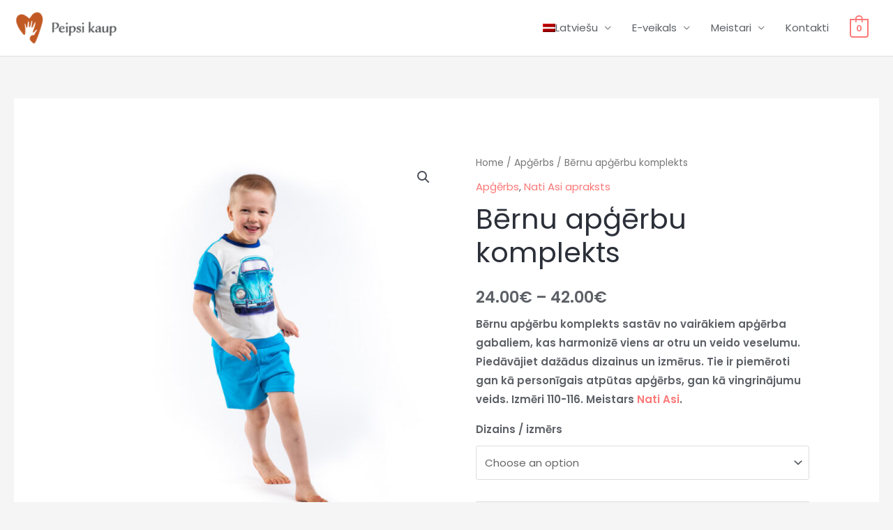

--- FILE ---
content_type: text/html; charset=UTF-8
request_url: https://peipsikaup.ee/toode/bernu-apgerbu-komplekts/?lang=lv
body_size: 35472
content:
<!DOCTYPE html>
<html lang="lv-LV">
<head>
<meta charset="UTF-8">
<meta name="viewport" content="width=device-width, initial-scale=1">
<link rel="profile" href="https://gmpg.org/xfn/11">

<meta name='robots' content='index, follow, max-image-preview:large, max-snippet:-1, max-video-preview:-1' />
<link rel="alternate" hreflang="et" href="https://peipsikaup.ee/toode/laste-riietekomplekt/" />
<link rel="alternate" hreflang="ru" href="https://peipsikaup.ee/toode/%d0%ba%d0%be%d0%bc%d0%bf%d0%bb%d0%b5%d0%ba%d1%82-%d0%b4%d0%b5%d1%82%d1%81%d0%ba%d0%be%d0%b9-%d0%be%d0%b4%d0%b5%d0%b6%d0%b4%d1%8b/?lang=ru" />
<link rel="alternate" hreflang="en" href="https://peipsikaup.ee/toode/childrens-clothing-set/?lang=en" />
<link rel="alternate" hreflang="lv" href="https://peipsikaup.ee/toode/bernu-apgerbu-komplekts/?lang=lv" />
<link rel="alternate" hreflang="x-default" href="https://peipsikaup.ee/toode/laste-riietekomplekt/" />
<!-- Global site tag (gtag.js) - Google Analytics -->
<script async src="https://www.googletagmanager.com/gtag/js?id=G-NE8X10RLR9"></script>
<script>
  window.dataLayer = window.dataLayer || [];
  function gtag(){dataLayer.push(arguments);}
  gtag('js', new Date());

  gtag('config', 'G-NE8X10RLR9');
</script>
<meta property="fb:pages" content="703445009700814" />
<meta name="facebook-domain-verification" content="p139rt7rpujck8xckj2n2ohwnrno5m" />
	<!-- This site is optimized with the Yoast SEO plugin v22.8 - https://yoast.com/wordpress/plugins/seo/ -->
	<title>Bērnu apģērbu komplekts - Peipsi kaup</title><link rel="preload" as="style" href="https://fonts.googleapis.com/css?family=Poppins%3A400%2C600%2C500%7COpen%20Sans%3A300%2C300i%2C400%2C400i%2C600%2C600i%2C700%2C700i%2C800%2C800i%7CRoboto%3A100%2C100italic%2C200%2C200italic%2C300%2C300italic%2C400%2C400italic%2C500%2C500italic%2C600%2C600italic%2C700%2C700italic%2C800%2C800italic%2C900%2C900italic%7CRoboto%20Slab%3A100%2C100italic%2C200%2C200italic%2C300%2C300italic%2C400%2C400italic%2C500%2C500italic%2C600%2C600italic%2C700%2C700italic%2C800%2C800italic%2C900%2C900italic&#038;display=swap" /><link rel="stylesheet" href="https://fonts.googleapis.com/css?family=Poppins%3A400%2C600%2C500%7COpen%20Sans%3A300%2C300i%2C400%2C400i%2C600%2C600i%2C700%2C700i%2C800%2C800i%7CRoboto%3A100%2C100italic%2C200%2C200italic%2C300%2C300italic%2C400%2C400italic%2C500%2C500italic%2C600%2C600italic%2C700%2C700italic%2C800%2C800italic%2C900%2C900italic%7CRoboto%20Slab%3A100%2C100italic%2C200%2C200italic%2C300%2C300italic%2C400%2C400italic%2C500%2C500italic%2C600%2C600italic%2C700%2C700italic%2C800%2C800italic%2C900%2C900italic&#038;display=swap" media="print" onload="this.media='all'" /><noscript><link rel="stylesheet" href="https://fonts.googleapis.com/css?family=Poppins%3A400%2C600%2C500%7COpen%20Sans%3A300%2C300i%2C400%2C400i%2C600%2C600i%2C700%2C700i%2C800%2C800i%7CRoboto%3A100%2C100italic%2C200%2C200italic%2C300%2C300italic%2C400%2C400italic%2C500%2C500italic%2C600%2C600italic%2C700%2C700italic%2C800%2C800italic%2C900%2C900italic%7CRoboto%20Slab%3A100%2C100italic%2C200%2C200italic%2C300%2C300italic%2C400%2C400italic%2C500%2C500italic%2C600%2C600italic%2C700%2C700italic%2C800%2C800italic%2C900%2C900italic&#038;display=swap" /></noscript>
	<link rel="canonical" href="https://peipsikaup.ee/toode/bernu-apgerbu-komplekts/?lang=lv" />
	<meta property="og:locale" content="lv_LV" />
	<meta property="og:type" content="article" />
	<meta property="og:title" content="Bērnu apģērbu komplekts - Peipsi kaup" />
	<meta property="og:description" content="Bērnu apģērbu komplekts sastāv no vairākiem apģērba gabaliem, kas harmonizē viens ar otru un veido veselumu. Piedāvājiet dažādus dizainus un izmērus. Tie ir piemēroti gan kā personīgais atpūtas apģērbs, gan kā vingrinājumu veids. Izmēri 110-116. Meistars Nati Asi." />
	<meta property="og:url" content="https://peipsikaup.ee/toode/bernu-apgerbu-komplekts/?lang=lv" />
	<meta property="og:site_name" content="Peipsi kaup" />
	<meta property="article:modified_time" content="2022-11-10T09:33:07+00:00" />
	<meta property="og:image" content="https://peipsikaup.ee/wp-content/uploads/2021/05/Pepsikaup_meister_Nati-Asi_lasteriiete-komplekt-11.jpg" />
	<meta property="og:image:width" content="1000" />
	<meta property="og:image:height" content="1000" />
	<meta property="og:image:type" content="image/jpeg" />
	<meta name="twitter:card" content="summary_large_image" />
	<meta name="twitter:label1" content="Est. reading time" />
	<meta name="twitter:data1" content="3 minutes" />
	<script type="application/ld+json" class="yoast-schema-graph">{"@context":"https://schema.org","@graph":[{"@type":"WebPage","@id":"https://peipsikaup.ee/toode/bernu-apgerbu-komplekts/?lang=lv","url":"https://peipsikaup.ee/toode/bernu-apgerbu-komplekts/?lang=lv","name":"Bērnu apģērbu komplekts - Peipsi kaup","isPartOf":{"@id":"https://peipsikaup.ee/?lang=lv#website"},"primaryImageOfPage":{"@id":"https://peipsikaup.ee/toode/bernu-apgerbu-komplekts/?lang=lv#primaryimage"},"image":{"@id":"https://peipsikaup.ee/toode/bernu-apgerbu-komplekts/?lang=lv#primaryimage"},"thumbnailUrl":"https://peipsikaup.ee/wp-content/uploads/2021/05/Pepsikaup_meister_Nati-Asi_lasteriiete-komplekt-11.jpg","datePublished":"2021-09-26T21:50:22+00:00","dateModified":"2022-11-10T09:33:07+00:00","breadcrumb":{"@id":"https://peipsikaup.ee/toode/bernu-apgerbu-komplekts/?lang=lv#breadcrumb"},"inLanguage":"lv-LV","potentialAction":[{"@type":"ReadAction","target":["https://peipsikaup.ee/toode/bernu-apgerbu-komplekts/?lang=lv"]}]},{"@type":"ImageObject","inLanguage":"lv-LV","@id":"https://peipsikaup.ee/toode/bernu-apgerbu-komplekts/?lang=lv#primaryimage","url":"https://peipsikaup.ee/wp-content/uploads/2021/05/Pepsikaup_meister_Nati-Asi_lasteriiete-komplekt-11.jpg","contentUrl":"https://peipsikaup.ee/wp-content/uploads/2021/05/Pepsikaup_meister_Nati-Asi_lasteriiete-komplekt-11.jpg","width":1000,"height":1000,"caption":"Peipsikaup meistara Nati Asi bērnu apģērbu komplekts"},{"@type":"BreadcrumbList","@id":"https://peipsikaup.ee/toode/bernu-apgerbu-komplekts/?lang=lv#breadcrumb","itemListElement":[{"@type":"ListItem","position":1,"name":"Home","item":"https://peipsikaup.ee/?lang=lv"},{"@type":"ListItem","position":2,"name":"Shop","item":"https://peipsikaup.ee/shop/?lang=lv"},{"@type":"ListItem","position":3,"name":"Bērnu apģērbu komplekts"}]},{"@type":"WebSite","@id":"https://peipsikaup.ee/?lang=lv#website","url":"https://peipsikaup.ee/?lang=lv","name":"Peipsi kaup","description":"eheda ja isikup&auml;rase k&auml;sit&ouml;&ouml; veebipood","publisher":{"@id":"https://peipsikaup.ee/?lang=lv#organization"},"potentialAction":[{"@type":"SearchAction","target":{"@type":"EntryPoint","urlTemplate":"https://peipsikaup.ee/?lang=lv?s={search_term_string}"},"query-input":"required name=search_term_string"}],"inLanguage":"lv-LV"},{"@type":"Organization","@id":"https://peipsikaup.ee/?lang=lv#organization","name":"Peipsi kaup","url":"https://peipsikaup.ee/?lang=lv","logo":{"@type":"ImageObject","inLanguage":"lv-LV","@id":"https://peipsikaup.ee/?lang=lv#/schema/logo/image/","url":"https://peipsikaup.ee/wp-content/uploads/2022/01/cropped-Peipsikaup-loho-pisike.png","contentUrl":"https://peipsikaup.ee/wp-content/uploads/2022/01/cropped-Peipsikaup-loho-pisike.png","width":180,"height":60,"caption":"Peipsi kaup"},"image":{"@id":"https://peipsikaup.ee/?lang=lv#/schema/logo/image/"}}]}</script>
	<!-- / Yoast SEO plugin. -->


<link rel='dns-prefetch' href='//fonts.googleapis.com' />
<link href='https://fonts.gstatic.com' crossorigin rel='preconnect' />
<link rel="alternate" type="application/rss+xml" title="Peipsi kaup &raquo; Feed" href="https://peipsikaup.ee/feed/?lang=lv" />
<link rel="alternate" type="application/rss+xml" title="Peipsi kaup &raquo; Comments Feed" href="https://peipsikaup.ee/comments/feed/?lang=lv" />
<link rel="alternate" type="application/rss+xml" title="Peipsi kaup &raquo; Bērnu apģērbu komplekts Comments Feed" href="https://peipsikaup.ee/toode/bernu-apgerbu-komplekts/feed/?lang=lv" />
<link rel="alternate" title="oEmbed (JSON)" type="application/json+oembed" href="https://peipsikaup.ee/wp-json/oembed/1.0/embed?url=https%3A%2F%2Fpeipsikaup.ee%2Ftoode%2Fbernu-apgerbu-komplekts%2F%3Flang%3Dlv" />
<link rel="alternate" title="oEmbed (XML)" type="text/xml+oembed" href="https://peipsikaup.ee/wp-json/oembed/1.0/embed?url=https%3A%2F%2Fpeipsikaup.ee%2Ftoode%2Fbernu-apgerbu-komplekts%2F%3Flang%3Dlv&#038;format=xml" />
<style id='wp-img-auto-sizes-contain-inline-css'>
img:is([sizes=auto i],[sizes^="auto," i]){contain-intrinsic-size:3000px 1500px}
/*# sourceURL=wp-img-auto-sizes-contain-inline-css */
</style>
<link rel='stylesheet' id='astra-theme-css-css' href='https://peipsikaup.ee/wp-content/themes/astra/assets/css/minified/style.min.css?ver=4.1.1' media='all' />
<style id='astra-theme-css-inline-css'>
.ast-no-sidebar .entry-content .alignfull {margin-left: calc( -50vw + 50%);margin-right: calc( -50vw + 50%);max-width: 100vw;width: 100vw;}.ast-no-sidebar .entry-content .alignwide {margin-left: calc(-41vw + 50%);margin-right: calc(-41vw + 50%);max-width: unset;width: unset;}.ast-no-sidebar .entry-content .alignfull .alignfull,.ast-no-sidebar .entry-content .alignfull .alignwide,.ast-no-sidebar .entry-content .alignwide .alignfull,.ast-no-sidebar .entry-content .alignwide .alignwide,.ast-no-sidebar .entry-content .wp-block-column .alignfull,.ast-no-sidebar .entry-content .wp-block-column .alignwide{width: 100%;margin-left: auto;margin-right: auto;}.wp-block-gallery,.blocks-gallery-grid {margin: 0;}.wp-block-separator {max-width: 100px;}.wp-block-separator.is-style-wide,.wp-block-separator.is-style-dots {max-width: none;}.entry-content .has-2-columns .wp-block-column:first-child {padding-right: 10px;}.entry-content .has-2-columns .wp-block-column:last-child {padding-left: 10px;}@media (max-width: 782px) {.entry-content .wp-block-columns .wp-block-column {flex-basis: 100%;}.entry-content .has-2-columns .wp-block-column:first-child {padding-right: 0;}.entry-content .has-2-columns .wp-block-column:last-child {padding-left: 0;}}body .entry-content .wp-block-latest-posts {margin-left: 0;}body .entry-content .wp-block-latest-posts li {list-style: none;}.ast-no-sidebar .ast-container .entry-content .wp-block-latest-posts {margin-left: 0;}.ast-header-break-point .entry-content .alignwide {margin-left: auto;margin-right: auto;}.entry-content .blocks-gallery-item img {margin-bottom: auto;}.wp-block-pullquote {border-top: 4px solid #555d66;border-bottom: 4px solid #555d66;color: #40464d;}:root{--ast-container-default-xlg-padding:6.67em;--ast-container-default-lg-padding:5.67em;--ast-container-default-slg-padding:4.34em;--ast-container-default-md-padding:3.34em;--ast-container-default-sm-padding:6.67em;--ast-container-default-xs-padding:2.4em;--ast-container-default-xxs-padding:1.4em;--ast-code-block-background:#EEEEEE;--ast-comment-inputs-background:#FAFAFA;}html{font-size:93.75%;}a,.page-title{color:#fc7978;}a:hover,a:focus{color:#fc5f5f;}body,button,input,select,textarea,.ast-button,.ast-custom-button{font-family:'Poppins',sans-serif;font-weight:400;font-size:15px;font-size:1rem;}blockquote{color:#12161c;}p,.entry-content p{margin-bottom:1em;}h1,.entry-content h1,h2,.entry-content h2,h3,.entry-content h3,h4,.entry-content h4,h5,.entry-content h5,h6,.entry-content h6,.site-title,.site-title a{font-family:'Poppins',sans-serif;font-weight:500;}.site-title{font-size:20px;font-size:1.3333333333333rem;display:none;}header .custom-logo-link img{max-width:150px;}.astra-logo-svg{width:150px;}.site-header .site-description{font-size:15px;font-size:1rem;display:none;}.entry-title{font-size:40px;font-size:2.6666666666667rem;}h1,.entry-content h1{font-size:64px;font-size:4.2666666666667rem;font-family:'Poppins',sans-serif;}h2,.entry-content h2{font-size:40px;font-size:2.6666666666667rem;font-family:'Poppins',sans-serif;}h3,.entry-content h3{font-size:24px;font-size:1.6rem;font-family:'Poppins',sans-serif;}h4,.entry-content h4{font-size:20px;font-size:1.3333333333333rem;line-height:1.2em;font-family:'Poppins',sans-serif;}h5,.entry-content h5{font-size:18px;font-size:1.2rem;line-height:1.2em;font-family:'Poppins',sans-serif;}h6,.entry-content h6{font-size:14px;font-size:0.93333333333333rem;line-height:1.25em;font-family:'Poppins',sans-serif;}::selection{background-color:#fc7978;color:#000000;}body,h1,.entry-title a,.entry-content h1,h2,.entry-content h2,h3,.entry-content h3,h4,.entry-content h4,h5,.entry-content h5,h6,.entry-content h6{color:#5d6167;}.tagcloud a:hover,.tagcloud a:focus,.tagcloud a.current-item{color:#000000;border-color:#fc7978;background-color:#fc7978;}input:focus,input[type="text"]:focus,input[type="email"]:focus,input[type="url"]:focus,input[type="password"]:focus,input[type="reset"]:focus,input[type="search"]:focus,textarea:focus{border-color:#fc7978;}input[type="radio"]:checked,input[type=reset],input[type="checkbox"]:checked,input[type="checkbox"]:hover:checked,input[type="checkbox"]:focus:checked,input[type=range]::-webkit-slider-thumb{border-color:#fc7978;background-color:#fc7978;box-shadow:none;}.site-footer a:hover + .post-count,.site-footer a:focus + .post-count{background:#fc7978;border-color:#fc7978;}.single .nav-links .nav-previous,.single .nav-links .nav-next{color:#fc7978;}.entry-meta,.entry-meta *{line-height:1.45;color:#fc7978;}.entry-meta a:hover,.entry-meta a:hover *,.entry-meta a:focus,.entry-meta a:focus *,.page-links > .page-link,.page-links .page-link:hover,.post-navigation a:hover{color:#fc5f5f;}#cat option,.secondary .calendar_wrap thead a,.secondary .calendar_wrap thead a:visited{color:#fc7978;}.secondary .calendar_wrap #today,.ast-progress-val span{background:#fc7978;}.secondary a:hover + .post-count,.secondary a:focus + .post-count{background:#fc7978;border-color:#fc7978;}.calendar_wrap #today > a{color:#000000;}.page-links .page-link,.single .post-navigation a{color:#fc7978;}.widget-title{font-size:21px;font-size:1.4rem;color:#5d6167;}a:focus-visible,.ast-menu-toggle:focus-visible,.site .skip-link:focus-visible,.wp-block-loginout input:focus-visible,.wp-block-search.wp-block-search__button-inside .wp-block-search__inside-wrapper,.ast-header-navigation-arrow:focus-visible{outline-style:dotted;outline-color:inherit;outline-width:thin;border-color:transparent;}input:focus,input[type="text"]:focus,input[type="email"]:focus,input[type="url"]:focus,input[type="password"]:focus,input[type="reset"]:focus,input[type="search"]:focus,textarea:focus,.wp-block-search__input:focus,[data-section="section-header-mobile-trigger"] .ast-button-wrap .ast-mobile-menu-trigger-minimal:focus,.ast-mobile-popup-drawer.active .menu-toggle-close:focus,.woocommerce-ordering select.orderby:focus,#ast-scroll-top:focus,.woocommerce a.add_to_cart_button:focus,.woocommerce .button.single_add_to_cart_button:focus{border-style:dotted;border-color:inherit;border-width:thin;outline-color:transparent;}.main-header-menu .menu-link,.ast-header-custom-item a{color:#5d6167;}.main-header-menu .menu-item:hover > .menu-link,.main-header-menu .menu-item:hover > .ast-menu-toggle,.main-header-menu .ast-masthead-custom-menu-items a:hover,.main-header-menu .menu-item.focus > .menu-link,.main-header-menu .menu-item.focus > .ast-menu-toggle,.main-header-menu .current-menu-item > .menu-link,.main-header-menu .current-menu-ancestor > .menu-link,.main-header-menu .current-menu-item > .ast-menu-toggle,.main-header-menu .current-menu-ancestor > .ast-menu-toggle{color:#fc7978;}.header-main-layout-3 .ast-main-header-bar-alignment{margin-right:auto;}.header-main-layout-2 .site-header-section-left .ast-site-identity{text-align:left;}.ast-logo-title-inline .site-logo-img{padding-right:1em;}.site-logo-img img{ transition:all 0.2s linear;}.ast-header-break-point .ast-mobile-menu-buttons-minimal.menu-toggle{background:transparent;color:#2a2a2a;}.ast-header-break-point .ast-mobile-menu-buttons-outline.menu-toggle{background:transparent;border:1px solid #2a2a2a;color:#2a2a2a;}.ast-header-break-point .ast-mobile-menu-buttons-fill.menu-toggle{background:#2a2a2a;color:#ffffff;}.ast-small-footer{color:#4e5768;}.ast-small-footer > .ast-footer-overlay{background-color:#f7f7f8;;}.ast-small-footer a{color:rgba(117,195,44,0.65);}.ast-small-footer a:hover{color:#75c32c;}.footer-adv .footer-adv-overlay{border-top-style:solid;border-top-color:#7a7a7a;}.wp-block-buttons.aligncenter{justify-content:center;}@media (max-width:782px){.entry-content .wp-block-columns .wp-block-column{margin-left:0px;}}.wp-block-image.aligncenter{margin-left:auto;margin-right:auto;}.wp-block-table.aligncenter{margin-left:auto;margin-right:auto;}@media (max-width:921px){.ast-separate-container #primary,.ast-separate-container #secondary{padding:1.5em 0;}#primary,#secondary{padding:1.5em 0;margin:0;}.ast-left-sidebar #content > .ast-container{display:flex;flex-direction:column-reverse;width:100%;}.ast-separate-container .ast-article-post,.ast-separate-container .ast-article-single{padding:1.5em 2.14em;}.ast-author-box img.avatar{margin:20px 0 0 0;}}@media (min-width:922px){.ast-separate-container.ast-right-sidebar #primary,.ast-separate-container.ast-left-sidebar #primary{border:0;}.search-no-results.ast-separate-container #primary{margin-bottom:4em;}}.elementor-button-wrapper .elementor-button{border-style:solid;text-decoration:none;border-top-width:0;border-right-width:0;border-left-width:0;border-bottom-width:0;}body .elementor-button.elementor-size-sm,body .elementor-button.elementor-size-xs,body .elementor-button.elementor-size-md,body .elementor-button.elementor-size-lg,body .elementor-button.elementor-size-xl,body .elementor-button{border-top-left-radius:50px;border-top-right-radius:50px;border-bottom-right-radius:50px;border-bottom-left-radius:50px;padding-top:16px;padding-right:32px;padding-bottom:16px;padding-left:32px;}.elementor-button-wrapper .elementor-button{border-color:#fc7978;background-color:#fc7978;}.elementor-button-wrapper .elementor-button:hover,.elementor-button-wrapper .elementor-button:focus{color:#ffffff;background-color:#fc5f5f;border-color:#fc5f5f;}.wp-block-button .wp-block-button__link ,.elementor-button-wrapper .elementor-button,.elementor-button-wrapper .elementor-button:visited{color:#ffffff;}.elementor-button-wrapper .elementor-button{font-weight:600;font-size:12px;font-size:0.8rem;line-height:1em;text-transform:uppercase;letter-spacing:2px;}body .elementor-button.elementor-size-sm,body .elementor-button.elementor-size-xs,body .elementor-button.elementor-size-md,body .elementor-button.elementor-size-lg,body .elementor-button.elementor-size-xl,body .elementor-button{font-size:12px;font-size:0.8rem;}.wp-block-button .wp-block-button__link:hover,.wp-block-button .wp-block-button__link:focus{color:#ffffff;background-color:#fc5f5f;border-color:#fc5f5f;}.elementor-widget-heading h4.elementor-heading-title{line-height:1.2em;}.elementor-widget-heading h5.elementor-heading-title{line-height:1.2em;}.elementor-widget-heading h6.elementor-heading-title{line-height:1.25em;}.wp-block-button .wp-block-button__link{border-top-width:0;border-right-width:0;border-left-width:0;border-bottom-width:0;border-color:#fc7978;background-color:#fc7978;color:#ffffff;font-family:inherit;font-weight:600;line-height:1em;text-transform:uppercase;letter-spacing:2px;font-size:12px;font-size:0.8rem;border-top-left-radius:50px;border-top-right-radius:50px;border-bottom-right-radius:50px;border-bottom-left-radius:50px;padding-top:16px;padding-right:32px;padding-bottom:16px;padding-left:32px;}.menu-toggle,button,.ast-button,.ast-custom-button,.button,input#submit,input[type="button"],input[type="submit"],input[type="reset"]{border-style:solid;border-top-width:0;border-right-width:0;border-left-width:0;border-bottom-width:0;color:#ffffff;border-color:#fc7978;background-color:#fc7978;padding-top:16px;padding-right:32px;padding-bottom:16px;padding-left:32px;font-family:inherit;font-weight:600;font-size:12px;font-size:0.8rem;line-height:1em;text-transform:uppercase;letter-spacing:2px;border-top-left-radius:50px;border-top-right-radius:50px;border-bottom-right-radius:50px;border-bottom-left-radius:50px;}button:focus,.menu-toggle:hover,button:hover,.ast-button:hover,.ast-custom-button:hover .button:hover,.ast-custom-button:hover ,input[type=reset]:hover,input[type=reset]:focus,input#submit:hover,input#submit:focus,input[type="button"]:hover,input[type="button"]:focus,input[type="submit"]:hover,input[type="submit"]:focus{color:#ffffff;background-color:#fc5f5f;border-color:#fc5f5f;}@media (max-width:921px){.ast-mobile-header-stack .main-header-bar .ast-search-menu-icon{display:inline-block;}.ast-header-break-point.ast-header-custom-item-outside .ast-mobile-header-stack .main-header-bar .ast-search-icon{margin:0;}.ast-comment-avatar-wrap img{max-width:2.5em;}.ast-separate-container .ast-comment-list li.depth-1{padding:1.5em 2.14em;}.ast-separate-container .comment-respond{padding:2em 2.14em;}.ast-comment-meta{padding:0 1.8888em 1.3333em;}}@media (min-width:544px){.ast-container{max-width:100%;}}@media (max-width:544px){.ast-separate-container .ast-article-post,.ast-separate-container .ast-article-single,.ast-separate-container .comments-title,.ast-separate-container .ast-archive-description{padding:1.5em 1em;}.ast-separate-container #content .ast-container{padding-left:0.54em;padding-right:0.54em;}.ast-separate-container .ast-comment-list li.depth-1{padding:1.5em 1em;margin-bottom:1.5em;}.ast-separate-container .ast-comment-list .bypostauthor{padding:.5em;}.ast-search-menu-icon.ast-dropdown-active .search-field{width:170px;}.site-branding img,.site-header .site-logo-img .custom-logo-link img{max-width:100%;}}.ast-no-sidebar.ast-separate-container .entry-content .alignfull {margin-left: -6.67em;margin-right: -6.67em;width: auto;}@media (max-width: 1200px) {.ast-no-sidebar.ast-separate-container .entry-content .alignfull {margin-left: -2.4em;margin-right: -2.4em;}}@media (max-width: 768px) {.ast-no-sidebar.ast-separate-container .entry-content .alignfull {margin-left: -2.14em;margin-right: -2.14em;}}@media (max-width: 544px) {.ast-no-sidebar.ast-separate-container .entry-content .alignfull {margin-left: -1em;margin-right: -1em;}}.ast-no-sidebar.ast-separate-container .entry-content .alignwide {margin-left: -20px;margin-right: -20px;}.ast-no-sidebar.ast-separate-container .entry-content .wp-block-column .alignfull,.ast-no-sidebar.ast-separate-container .entry-content .wp-block-column .alignwide {margin-left: auto;margin-right: auto;width: 100%;}@media (max-width:921px){.site-title{display:none;}.site-header .site-description{display:none;}.entry-title{font-size:30px;}h1,.entry-content h1{font-size:40px;}h2,.entry-content h2{font-size:32px;}h3,.entry-content h3{font-size:24px;}.astra-logo-svg{width:32px;}header .custom-logo-link img,.ast-header-break-point .site-logo-img .custom-mobile-logo-link img{max-width:32px;}}@media (max-width:544px){.site-title{font-size:20px;font-size:1.3333333333333rem;display:none;}.site-header .site-description{display:none;}.entry-title{font-size:30px;}h1,.entry-content h1{font-size:28px;}h2,.entry-content h2{font-size:24px;}h3,.entry-content h3{font-size:20px;}header .custom-logo-link img,.ast-header-break-point .site-branding img,.ast-header-break-point .custom-logo-link img{max-width:42px;}.astra-logo-svg{width:42px;}.ast-header-break-point .site-logo-img .custom-mobile-logo-link img{max-width:42px;}}@media (max-width:921px){html{font-size:85.5%;}}@media (max-width:544px){html{font-size:85.5%;}}@media (min-width:922px){.ast-container{max-width:1240px;}}@font-face {font-family: "Astra";src: url(https://peipsikaup.ee/wp-content/themes/astra/assets/fonts/astra.woff) format("woff"),url(https://peipsikaup.ee/wp-content/themes/astra/assets/fonts/astra.ttf) format("truetype"),url(https://peipsikaup.ee/wp-content/themes/astra/assets/fonts/astra.svg#astra) format("svg");font-weight: normal;font-style: normal;font-display: fallback;}@media (max-width:921px) {.main-header-bar .main-header-bar-navigation{display:none;}}.ast-desktop .main-header-menu.submenu-with-border .sub-menu,.ast-desktop .main-header-menu.submenu-with-border .astra-full-megamenu-wrapper{border-color:#ffffff;}.ast-desktop .main-header-menu.submenu-with-border .sub-menu{border-top-width:2px;border-right-width:0px;border-left-width:0px;border-bottom-width:0px;border-style:solid;}.ast-desktop .main-header-menu.submenu-with-border .sub-menu .sub-menu{top:-2px;}.ast-desktop .main-header-menu.submenu-with-border .sub-menu .menu-link,.ast-desktop .main-header-menu.submenu-with-border .children .menu-link{border-bottom-width:1px;border-style:solid;border-color:#ffffff;}@media (min-width:922px){.main-header-menu .sub-menu .menu-item.ast-left-align-sub-menu:hover > .sub-menu,.main-header-menu .sub-menu .menu-item.ast-left-align-sub-menu.focus > .sub-menu{margin-left:-0px;}}.ast-small-footer{border-top-style:solid;border-top-width:1px;border-top-color:#eaeaea;}.ast-header-break-point.ast-header-custom-item-inside .main-header-bar .main-header-bar-navigation .ast-search-icon {display: none;}.ast-header-break-point.ast-header-custom-item-inside .main-header-bar .ast-search-menu-icon .search-form {padding: 0;display: block;overflow: hidden;}.ast-header-break-point .ast-header-custom-item .widget:last-child {margin-bottom: 1em;}.ast-header-custom-item .widget {margin: 0.5em;display: inline-block;vertical-align: middle;}.ast-header-custom-item .widget p {margin-bottom: 0;}.ast-header-custom-item .widget li {width: auto;}.ast-header-custom-item-inside .button-custom-menu-item .menu-link {display: none;}.ast-header-custom-item-inside.ast-header-break-point .button-custom-menu-item .ast-custom-button-link {display: none;}.ast-header-custom-item-inside.ast-header-break-point .button-custom-menu-item .menu-link {display: block;}.ast-header-break-point.ast-header-custom-item-outside .main-header-bar .ast-search-icon {margin-right: 1em;}.ast-header-break-point.ast-header-custom-item-inside .main-header-bar .ast-search-menu-icon .search-field,.ast-header-break-point.ast-header-custom-item-inside .main-header-bar .ast-search-menu-icon.ast-inline-search .search-field {width: 100%;padding-right: 5.5em;}.ast-header-break-point.ast-header-custom-item-inside .main-header-bar .ast-search-menu-icon .search-submit {display: block;position: absolute;height: 100%;top: 0;right: 0;padding: 0 1em;border-radius: 0;}.ast-header-break-point .ast-header-custom-item .ast-masthead-custom-menu-items {padding-left: 20px;padding-right: 20px;margin-bottom: 1em;margin-top: 1em;}.ast-header-custom-item-inside.ast-header-break-point .button-custom-menu-item {padding-left: 0;padding-right: 0;margin-top: 0;margin-bottom: 0;}.astra-icon-down_arrow::after {content: "\e900";font-family: Astra;}.astra-icon-close::after {content: "\e5cd";font-family: Astra;}.astra-icon-drag_handle::after {content: "\e25d";font-family: Astra;}.astra-icon-format_align_justify::after {content: "\e235";font-family: Astra;}.astra-icon-menu::after {content: "\e5d2";font-family: Astra;}.astra-icon-reorder::after {content: "\e8fe";font-family: Astra;}.astra-icon-search::after {content: "\e8b6";font-family: Astra;}.astra-icon-zoom_in::after {content: "\e56b";font-family: Astra;}.astra-icon-check-circle::after {content: "\e901";font-family: Astra;}.astra-icon-shopping-cart::after {content: "\f07a";font-family: Astra;}.astra-icon-shopping-bag::after {content: "\f290";font-family: Astra;}.astra-icon-shopping-basket::after {content: "\f291";font-family: Astra;}.astra-icon-circle-o::after {content: "\e903";font-family: Astra;}.astra-icon-certificate::after {content: "\e902";font-family: Astra;}blockquote {padding: 1.2em;}:root .has-ast-global-color-0-color{color:var(--ast-global-color-0);}:root .has-ast-global-color-0-background-color{background-color:var(--ast-global-color-0);}:root .wp-block-button .has-ast-global-color-0-color{color:var(--ast-global-color-0);}:root .wp-block-button .has-ast-global-color-0-background-color{background-color:var(--ast-global-color-0);}:root .has-ast-global-color-1-color{color:var(--ast-global-color-1);}:root .has-ast-global-color-1-background-color{background-color:var(--ast-global-color-1);}:root .wp-block-button .has-ast-global-color-1-color{color:var(--ast-global-color-1);}:root .wp-block-button .has-ast-global-color-1-background-color{background-color:var(--ast-global-color-1);}:root .has-ast-global-color-2-color{color:var(--ast-global-color-2);}:root .has-ast-global-color-2-background-color{background-color:var(--ast-global-color-2);}:root .wp-block-button .has-ast-global-color-2-color{color:var(--ast-global-color-2);}:root .wp-block-button .has-ast-global-color-2-background-color{background-color:var(--ast-global-color-2);}:root .has-ast-global-color-3-color{color:var(--ast-global-color-3);}:root .has-ast-global-color-3-background-color{background-color:var(--ast-global-color-3);}:root .wp-block-button .has-ast-global-color-3-color{color:var(--ast-global-color-3);}:root .wp-block-button .has-ast-global-color-3-background-color{background-color:var(--ast-global-color-3);}:root .has-ast-global-color-4-color{color:var(--ast-global-color-4);}:root .has-ast-global-color-4-background-color{background-color:var(--ast-global-color-4);}:root .wp-block-button .has-ast-global-color-4-color{color:var(--ast-global-color-4);}:root .wp-block-button .has-ast-global-color-4-background-color{background-color:var(--ast-global-color-4);}:root .has-ast-global-color-5-color{color:var(--ast-global-color-5);}:root .has-ast-global-color-5-background-color{background-color:var(--ast-global-color-5);}:root .wp-block-button .has-ast-global-color-5-color{color:var(--ast-global-color-5);}:root .wp-block-button .has-ast-global-color-5-background-color{background-color:var(--ast-global-color-5);}:root .has-ast-global-color-6-color{color:var(--ast-global-color-6);}:root .has-ast-global-color-6-background-color{background-color:var(--ast-global-color-6);}:root .wp-block-button .has-ast-global-color-6-color{color:var(--ast-global-color-6);}:root .wp-block-button .has-ast-global-color-6-background-color{background-color:var(--ast-global-color-6);}:root .has-ast-global-color-7-color{color:var(--ast-global-color-7);}:root .has-ast-global-color-7-background-color{background-color:var(--ast-global-color-7);}:root .wp-block-button .has-ast-global-color-7-color{color:var(--ast-global-color-7);}:root .wp-block-button .has-ast-global-color-7-background-color{background-color:var(--ast-global-color-7);}:root .has-ast-global-color-8-color{color:var(--ast-global-color-8);}:root .has-ast-global-color-8-background-color{background-color:var(--ast-global-color-8);}:root .wp-block-button .has-ast-global-color-8-color{color:var(--ast-global-color-8);}:root .wp-block-button .has-ast-global-color-8-background-color{background-color:var(--ast-global-color-8);}:root{--ast-global-color-0:#0170B9;--ast-global-color-1:#3a3a3a;--ast-global-color-2:#3a3a3a;--ast-global-color-3:#4B4F58;--ast-global-color-4:#F5F5F5;--ast-global-color-5:#FFFFFF;--ast-global-color-6:#E5E5E5;--ast-global-color-7:#424242;--ast-global-color-8:#000000;}:root {--ast-border-color : #dddddd;}.ast-breadcrumbs .trail-browse,.ast-breadcrumbs .trail-items,.ast-breadcrumbs .trail-items li{display:inline-block;margin:0;padding:0;border:none;background:inherit;text-indent:0;}.ast-breadcrumbs .trail-browse{font-size:inherit;font-style:inherit;font-weight:inherit;color:inherit;}.ast-breadcrumbs .trail-items{list-style:none;}.trail-items li::after{padding:0 0.3em;content:"\00bb";}.trail-items li:last-of-type::after{display:none;}h1,.entry-content h1,h2,.entry-content h2,h3,.entry-content h3,h4,.entry-content h4,h5,.entry-content h5,h6,.entry-content h6{color:#2b2f38;}.elementor-template-full-width .ast-container{display:block;}@media (max-width:544px){.elementor-element .elementor-wc-products .woocommerce[class*="columns-"] ul.products li.product{width:auto;margin:0;}.elementor-element .woocommerce .woocommerce-result-count{float:none;}}.ast-header-break-point .main-header-bar{border-bottom-width:1px;}@media (min-width:922px){.main-header-bar{border-bottom-width:1px;}}.main-header-menu .menu-item, #astra-footer-menu .menu-item, .main-header-bar .ast-masthead-custom-menu-items{-js-display:flex;display:flex;-webkit-box-pack:center;-webkit-justify-content:center;-moz-box-pack:center;-ms-flex-pack:center;justify-content:center;-webkit-box-orient:vertical;-webkit-box-direction:normal;-webkit-flex-direction:column;-moz-box-orient:vertical;-moz-box-direction:normal;-ms-flex-direction:column;flex-direction:column;}.main-header-menu > .menu-item > .menu-link, #astra-footer-menu > .menu-item > .menu-link{height:100%;-webkit-box-align:center;-webkit-align-items:center;-moz-box-align:center;-ms-flex-align:center;align-items:center;-js-display:flex;display:flex;}.ast-primary-menu-disabled .main-header-bar .ast-masthead-custom-menu-items{flex:unset;}.header-main-layout-1 .ast-flex.main-header-container, .header-main-layout-3 .ast-flex.main-header-container{-webkit-align-content:center;-ms-flex-line-pack:center;align-content:center;-webkit-box-align:center;-webkit-align-items:center;-moz-box-align:center;-ms-flex-align:center;align-items:center;}.main-header-menu .sub-menu .menu-item.menu-item-has-children > .menu-link:after{position:absolute;right:1em;top:50%;transform:translate(0,-50%) rotate(270deg);}.ast-header-break-point .main-header-bar .main-header-bar-navigation .page_item_has_children > .ast-menu-toggle::before, .ast-header-break-point .main-header-bar .main-header-bar-navigation .menu-item-has-children > .ast-menu-toggle::before, .ast-mobile-popup-drawer .main-header-bar-navigation .menu-item-has-children>.ast-menu-toggle::before, .ast-header-break-point .ast-mobile-header-wrap .main-header-bar-navigation .menu-item-has-children > .ast-menu-toggle::before{font-weight:bold;content:"\e900";font-family:Astra;text-decoration:inherit;display:inline-block;}.ast-header-break-point .main-navigation ul.sub-menu .menu-item .menu-link:before{content:"\e900";font-family:Astra;font-size:.65em;text-decoration:inherit;display:inline-block;transform:translate(0, -2px) rotateZ(270deg);margin-right:5px;}.widget_search .search-form:after{font-family:Astra;font-size:1.2em;font-weight:normal;content:"\e8b6";position:absolute;top:50%;right:15px;transform:translate(0, -50%);}.astra-search-icon::before{content:"\e8b6";font-family:Astra;font-style:normal;font-weight:normal;text-decoration:inherit;text-align:center;-webkit-font-smoothing:antialiased;-moz-osx-font-smoothing:grayscale;z-index:3;}.main-header-bar .main-header-bar-navigation .page_item_has_children > a:after, .main-header-bar .main-header-bar-navigation .menu-item-has-children > a:after, .menu-item-has-children .ast-header-navigation-arrow:after{content:"\e900";display:inline-block;font-family:Astra;font-size:.6rem;font-weight:bold;text-rendering:auto;-webkit-font-smoothing:antialiased;-moz-osx-font-smoothing:grayscale;margin-left:10px;line-height:normal;}.menu-item-has-children .sub-menu .ast-header-navigation-arrow:after{margin-left:0;}.ast-mobile-popup-drawer .main-header-bar-navigation .ast-submenu-expanded>.ast-menu-toggle::before{transform:rotateX(180deg);}.ast-header-break-point .main-header-bar-navigation .menu-item-has-children > .menu-link:after{display:none;}.ast-separate-container .blog-layout-1, .ast-separate-container .blog-layout-2, .ast-separate-container .blog-layout-3{background-color:transparent;background-image:none;}.ast-separate-container .ast-article-post{background-color:var(--ast-global-color-5);;}@media (max-width:921px){.ast-separate-container .ast-article-post{background-color:var(--ast-global-color-5);;}}@media (max-width:544px){.ast-separate-container .ast-article-post{background-color:var(--ast-global-color-5);;}}.ast-separate-container .ast-article-single:not(.ast-related-post), .ast-separate-container .comments-area .comment-respond,.ast-separate-container .comments-area .ast-comment-list li, .ast-separate-container .ast-woocommerce-container, .ast-separate-container .error-404, .ast-separate-container .no-results, .single.ast-separate-container  .ast-author-meta, .ast-separate-container .related-posts-title-wrapper, .ast-separate-container.ast-two-container #secondary .widget,.ast-separate-container .comments-count-wrapper, .ast-box-layout.ast-plain-container .site-content,.ast-padded-layout.ast-plain-container .site-content, .ast-separate-container .comments-area .comments-title, .ast-narrow-container .site-content{background-color:var(--ast-global-color-5);;}@media (max-width:921px){.ast-separate-container .ast-article-single:not(.ast-related-post), .ast-separate-container .comments-area .comment-respond,.ast-separate-container .comments-area .ast-comment-list li, .ast-separate-container .ast-woocommerce-container, .ast-separate-container .error-404, .ast-separate-container .no-results, .single.ast-separate-container  .ast-author-meta, .ast-separate-container .related-posts-title-wrapper, .ast-separate-container.ast-two-container #secondary .widget,.ast-separate-container .comments-count-wrapper, .ast-box-layout.ast-plain-container .site-content,.ast-padded-layout.ast-plain-container .site-content, .ast-separate-container .comments-area .comments-title, .ast-narrow-container .site-content{background-color:var(--ast-global-color-5);;}}@media (max-width:544px){.ast-separate-container .ast-article-single:not(.ast-related-post), .ast-separate-container .comments-area .comment-respond,.ast-separate-container .comments-area .ast-comment-list li, .ast-separate-container .ast-woocommerce-container, .ast-separate-container .error-404, .ast-separate-container .no-results, .single.ast-separate-container  .ast-author-meta, .ast-separate-container .related-posts-title-wrapper, .ast-separate-container.ast-two-container #secondary .widget,.ast-separate-container .comments-count-wrapper, .ast-box-layout.ast-plain-container .site-content,.ast-padded-layout.ast-plain-container .site-content, .ast-separate-container .comments-area .comments-title, .ast-narrow-container .site-content{background-color:var(--ast-global-color-5);;}}:root{--e-global-color-astglobalcolor0:#0170B9;--e-global-color-astglobalcolor1:#3a3a3a;--e-global-color-astglobalcolor2:#3a3a3a;--e-global-color-astglobalcolor3:#4B4F58;--e-global-color-astglobalcolor4:#F5F5F5;--e-global-color-astglobalcolor5:#FFFFFF;--e-global-color-astglobalcolor6:#E5E5E5;--e-global-color-astglobalcolor7:#424242;--e-global-color-astglobalcolor8:#000000;}.comment-reply-title{font-size:24px;font-size:1.6rem;}.ast-comment-meta{line-height:1.666666667;color:#fc7978;font-size:12px;font-size:0.8rem;}.ast-comment-list #cancel-comment-reply-link{font-size:15px;font-size:1rem;}.comments-count-wrapper {padding: 2em 0;}.comments-count-wrapper .comments-title {font-weight: normal;word-wrap: break-word;}.ast-comment-list {margin: 0;word-wrap: break-word;padding-bottom: 0.5em;list-style: none;}.ast-comment-list li {list-style: none;}.ast-comment-list li.depth-1 .ast-comment,.ast-comment-list li.depth-2 .ast-comment {border-bottom: 1px solid #eeeeee;}.ast-comment-list .comment-respond {padding: 1em 0;border-bottom: 1px solid #eeeeee;}.ast-comment-list .comment-respond .comment-reply-title {margin-top: 0;padding-top: 0;}.ast-comment-list .comment-respond p {margin-bottom: .5em;}.ast-comment-list .ast-comment-edit-reply-wrap {-js-display: flex;display: flex;justify-content: flex-end;}.ast-comment-list .ast-edit-link {flex: 1;}.ast-comment-list .comment-awaiting-moderation {margin-bottom: 0;}.ast-comment {padding: 1em 0 ;}.ast-comment-avatar-wrap img {border-radius: 50%;}.ast-comment-content {clear: both;}.ast-comment-cite-wrap {text-align: left;}.ast-comment-cite-wrap cite {font-style: normal;}.comment-reply-title {padding-top: 1em;font-weight: normal;line-height: 1.65;}.ast-comment-meta {margin-bottom: 0.5em;}.comments-area {border-top: 1px solid #eeeeee;margin-top: 2em;}.comments-area .comment-form-comment {width: 100%;border: none;margin: 0;padding: 0;}.comments-area .comment-notes,.comments-area .comment-textarea,.comments-area .form-allowed-tags {margin-bottom: 1.5em;}.comments-area .form-submit {margin-bottom: 0;}.comments-area textarea#comment,.comments-area .ast-comment-formwrap input[type="text"] {width: 100%;border-radius: 0;vertical-align: middle;margin-bottom: 10px;}.comments-area .no-comments {margin-top: 0.5em;margin-bottom: 0.5em;}.comments-area p.logged-in-as {margin-bottom: 1em;}.ast-separate-container .comments-count-wrapper {background-color: #fff;padding: 2em 6.67em 0;}@media (max-width: 1200px) {.ast-separate-container .comments-count-wrapper {padding: 2em 3.34em;}}.ast-separate-container .comments-area {border-top: 0;}.ast-separate-container .ast-comment-list {padding-bottom: 0;}.ast-separate-container .ast-comment-list li {background-color: #fff;}.ast-separate-container .ast-comment-list li.depth-1 .children li {padding-bottom: 0;padding-top: 0;margin-bottom: 0;}.ast-separate-container .ast-comment-list li.depth-1 .ast-comment,.ast-separate-container .ast-comment-list li.depth-2 .ast-comment {border-bottom: 0;}.ast-separate-container .ast-comment-list .comment-respond {padding-top: 0;padding-bottom: 1em;background-color: transparent;}.ast-separate-container .ast-comment-list .pingback p {margin-bottom: 0;}.ast-separate-container .ast-comment-list .bypostauthor {padding: 2em;margin-bottom: 1em;}.ast-separate-container .ast-comment-list .bypostauthor li {background: transparent;margin-bottom: 0;padding: 0 0 0 2em;}.ast-separate-container .comment-reply-title {padding-top: 0;}.comment-content a {word-wrap: break-word;}.comment-form-legend {margin-bottom: unset;padding: 0 0.5em;}.ast-separate-container .ast-comment-list li.depth-1 {padding: 4em 6.67em;margin-bottom: 2em;}@media (max-width: 1200px) {.ast-separate-container .ast-comment-list li.depth-1 {padding: 3em 3.34em;}}.ast-separate-container .comment-respond {background-color: #fff;padding: 4em 6.67em;border-bottom: 0;}@media (max-width: 1200px) {.ast-separate-container .comment-respond {padding: 3em 2.34em;}}.ast-comment-list .children {margin-left: 2em;}@media (max-width: 992px) {.ast-comment-list .children {margin-left: 1em;}}.ast-comment-list #cancel-comment-reply-link {white-space: nowrap;font-size: 15px;font-size: 1rem;margin-left: 1em;}.ast-comment-avatar-wrap {float: left;clear: right;margin-right: 1.33333em;}.ast-comment-meta-wrap {float: left;clear: right;padding: 0 0 1.33333em;}.ast-comment-time .timendate,.ast-comment-time .reply {margin-right: 0.5em;}.comments-area #wp-comment-cookies-consent {margin-right: 10px;}.ast-page-builder-template .comments-area {padding-left: 20px;padding-right: 20px;margin-top: 0;margin-bottom: 2em;}.ast-separate-container .ast-comment-list .bypostauthor .bypostauthor {background: transparent;margin-bottom: 0;padding-right: 0;padding-bottom: 0;padding-top: 0;}@media (min-width:922px){.ast-separate-container .ast-comment-list li .comment-respond{padding-left:2.66666em;padding-right:2.66666em;}}@media (max-width:544px){.ast-separate-container .comments-count-wrapper{padding:1.5em 1em;}.ast-separate-container .ast-comment-list li.depth-1{padding:1.5em 1em;margin-bottom:1.5em;}.ast-separate-container .ast-comment-list .bypostauthor{padding:.5em;}.ast-separate-container .comment-respond{padding:1.5em 1em;}.ast-separate-container .ast-comment-list .bypostauthor li{padding:0 0 0 .5em;}.ast-comment-list .children{margin-left:0.66666em;}}@media (max-width:921px){.ast-comment-avatar-wrap img{max-width:2.5em;}.comments-area{margin-top:1.5em;}.ast-separate-container .comments-count-wrapper{padding:2em 2.14em;}.ast-separate-container .ast-comment-list li.depth-1{padding:1.5em 2.14em;}.ast-separate-container .comment-respond{padding:2em 2.14em;}}@media (max-width:921px){.ast-comment-avatar-wrap{margin-right:0.5em;}}
/*# sourceURL=astra-theme-css-inline-css */
</style>

<link rel='stylesheet' id='astra-menu-animation-css' href='https://peipsikaup.ee/wp-content/themes/astra/assets/css/minified/menu-animation.min.css?ver=4.1.1' media='all' />
<link data-minify="1" rel='stylesheet' id='hfe-widgets-style-css' href='https://peipsikaup.ee/wp-content/cache/min/1/wp-content/plugins/header-footer-elementor/inc/widgets-css/frontend.css?ver=1724408799' media='all' />
<style id='wp-emoji-styles-inline-css'>

	img.wp-smiley, img.emoji {
		display: inline !important;
		border: none !important;
		box-shadow: none !important;
		height: 1em !important;
		width: 1em !important;
		margin: 0 0.07em !important;
		vertical-align: -0.1em !important;
		background: none !important;
		padding: 0 !important;
	}
/*# sourceURL=wp-emoji-styles-inline-css */
</style>
<link rel='stylesheet' id='wp-block-library-css' href='https://peipsikaup.ee/wp-includes/css/dist/block-library/style.min.css?ver=6.9' media='all' />
<link data-minify="1" rel='stylesheet' id='wc-blocks-style-css' href='https://peipsikaup.ee/wp-content/cache/min/1/wp-content/plugins/woocommerce/assets/client/blocks/wc-blocks.css?ver=1724408799' media='all' />
<style id='global-styles-inline-css'>
:root{--wp--preset--aspect-ratio--square: 1;--wp--preset--aspect-ratio--4-3: 4/3;--wp--preset--aspect-ratio--3-4: 3/4;--wp--preset--aspect-ratio--3-2: 3/2;--wp--preset--aspect-ratio--2-3: 2/3;--wp--preset--aspect-ratio--16-9: 16/9;--wp--preset--aspect-ratio--9-16: 9/16;--wp--preset--color--black: #000000;--wp--preset--color--cyan-bluish-gray: #abb8c3;--wp--preset--color--white: #ffffff;--wp--preset--color--pale-pink: #f78da7;--wp--preset--color--vivid-red: #cf2e2e;--wp--preset--color--luminous-vivid-orange: #ff6900;--wp--preset--color--luminous-vivid-amber: #fcb900;--wp--preset--color--light-green-cyan: #7bdcb5;--wp--preset--color--vivid-green-cyan: #00d084;--wp--preset--color--pale-cyan-blue: #8ed1fc;--wp--preset--color--vivid-cyan-blue: #0693e3;--wp--preset--color--vivid-purple: #9b51e0;--wp--preset--color--ast-global-color-0: var(--ast-global-color-0);--wp--preset--color--ast-global-color-1: var(--ast-global-color-1);--wp--preset--color--ast-global-color-2: var(--ast-global-color-2);--wp--preset--color--ast-global-color-3: var(--ast-global-color-3);--wp--preset--color--ast-global-color-4: var(--ast-global-color-4);--wp--preset--color--ast-global-color-5: var(--ast-global-color-5);--wp--preset--color--ast-global-color-6: var(--ast-global-color-6);--wp--preset--color--ast-global-color-7: var(--ast-global-color-7);--wp--preset--color--ast-global-color-8: var(--ast-global-color-8);--wp--preset--gradient--vivid-cyan-blue-to-vivid-purple: linear-gradient(135deg,rgb(6,147,227) 0%,rgb(155,81,224) 100%);--wp--preset--gradient--light-green-cyan-to-vivid-green-cyan: linear-gradient(135deg,rgb(122,220,180) 0%,rgb(0,208,130) 100%);--wp--preset--gradient--luminous-vivid-amber-to-luminous-vivid-orange: linear-gradient(135deg,rgb(252,185,0) 0%,rgb(255,105,0) 100%);--wp--preset--gradient--luminous-vivid-orange-to-vivid-red: linear-gradient(135deg,rgb(255,105,0) 0%,rgb(207,46,46) 100%);--wp--preset--gradient--very-light-gray-to-cyan-bluish-gray: linear-gradient(135deg,rgb(238,238,238) 0%,rgb(169,184,195) 100%);--wp--preset--gradient--cool-to-warm-spectrum: linear-gradient(135deg,rgb(74,234,220) 0%,rgb(151,120,209) 20%,rgb(207,42,186) 40%,rgb(238,44,130) 60%,rgb(251,105,98) 80%,rgb(254,248,76) 100%);--wp--preset--gradient--blush-light-purple: linear-gradient(135deg,rgb(255,206,236) 0%,rgb(152,150,240) 100%);--wp--preset--gradient--blush-bordeaux: linear-gradient(135deg,rgb(254,205,165) 0%,rgb(254,45,45) 50%,rgb(107,0,62) 100%);--wp--preset--gradient--luminous-dusk: linear-gradient(135deg,rgb(255,203,112) 0%,rgb(199,81,192) 50%,rgb(65,88,208) 100%);--wp--preset--gradient--pale-ocean: linear-gradient(135deg,rgb(255,245,203) 0%,rgb(182,227,212) 50%,rgb(51,167,181) 100%);--wp--preset--gradient--electric-grass: linear-gradient(135deg,rgb(202,248,128) 0%,rgb(113,206,126) 100%);--wp--preset--gradient--midnight: linear-gradient(135deg,rgb(2,3,129) 0%,rgb(40,116,252) 100%);--wp--preset--font-size--small: 13px;--wp--preset--font-size--medium: 20px;--wp--preset--font-size--large: 36px;--wp--preset--font-size--x-large: 42px;--wp--preset--spacing--20: 0.44rem;--wp--preset--spacing--30: 0.67rem;--wp--preset--spacing--40: 1rem;--wp--preset--spacing--50: 1.5rem;--wp--preset--spacing--60: 2.25rem;--wp--preset--spacing--70: 3.38rem;--wp--preset--spacing--80: 5.06rem;--wp--preset--shadow--natural: 6px 6px 9px rgba(0, 0, 0, 0.2);--wp--preset--shadow--deep: 12px 12px 50px rgba(0, 0, 0, 0.4);--wp--preset--shadow--sharp: 6px 6px 0px rgba(0, 0, 0, 0.2);--wp--preset--shadow--outlined: 6px 6px 0px -3px rgb(255, 255, 255), 6px 6px rgb(0, 0, 0);--wp--preset--shadow--crisp: 6px 6px 0px rgb(0, 0, 0);}:root { --wp--style--global--content-size: var(--wp--custom--ast-content-width-size);--wp--style--global--wide-size: var(--wp--custom--ast-wide-width-size); }:where(body) { margin: 0; }.wp-site-blocks > .alignleft { float: left; margin-right: 2em; }.wp-site-blocks > .alignright { float: right; margin-left: 2em; }.wp-site-blocks > .aligncenter { justify-content: center; margin-left: auto; margin-right: auto; }:where(.wp-site-blocks) > * { margin-block-start: 24px; margin-block-end: 0; }:where(.wp-site-blocks) > :first-child { margin-block-start: 0; }:where(.wp-site-blocks) > :last-child { margin-block-end: 0; }:root { --wp--style--block-gap: 24px; }:root :where(.is-layout-flow) > :first-child{margin-block-start: 0;}:root :where(.is-layout-flow) > :last-child{margin-block-end: 0;}:root :where(.is-layout-flow) > *{margin-block-start: 24px;margin-block-end: 0;}:root :where(.is-layout-constrained) > :first-child{margin-block-start: 0;}:root :where(.is-layout-constrained) > :last-child{margin-block-end: 0;}:root :where(.is-layout-constrained) > *{margin-block-start: 24px;margin-block-end: 0;}:root :where(.is-layout-flex){gap: 24px;}:root :where(.is-layout-grid){gap: 24px;}.is-layout-flow > .alignleft{float: left;margin-inline-start: 0;margin-inline-end: 2em;}.is-layout-flow > .alignright{float: right;margin-inline-start: 2em;margin-inline-end: 0;}.is-layout-flow > .aligncenter{margin-left: auto !important;margin-right: auto !important;}.is-layout-constrained > .alignleft{float: left;margin-inline-start: 0;margin-inline-end: 2em;}.is-layout-constrained > .alignright{float: right;margin-inline-start: 2em;margin-inline-end: 0;}.is-layout-constrained > .aligncenter{margin-left: auto !important;margin-right: auto !important;}.is-layout-constrained > :where(:not(.alignleft):not(.alignright):not(.alignfull)){max-width: var(--wp--style--global--content-size);margin-left: auto !important;margin-right: auto !important;}.is-layout-constrained > .alignwide{max-width: var(--wp--style--global--wide-size);}body .is-layout-flex{display: flex;}.is-layout-flex{flex-wrap: wrap;align-items: center;}.is-layout-flex > :is(*, div){margin: 0;}body .is-layout-grid{display: grid;}.is-layout-grid > :is(*, div){margin: 0;}body{padding-top: 0px;padding-right: 0px;padding-bottom: 0px;padding-left: 0px;}a:where(:not(.wp-element-button)){text-decoration: none;}:root :where(.wp-element-button, .wp-block-button__link){background-color: #32373c;border-width: 0;color: #fff;font-family: inherit;font-size: inherit;font-style: inherit;font-weight: inherit;letter-spacing: inherit;line-height: inherit;padding-top: calc(0.667em + 2px);padding-right: calc(1.333em + 2px);padding-bottom: calc(0.667em + 2px);padding-left: calc(1.333em + 2px);text-decoration: none;text-transform: inherit;}.has-black-color{color: var(--wp--preset--color--black) !important;}.has-cyan-bluish-gray-color{color: var(--wp--preset--color--cyan-bluish-gray) !important;}.has-white-color{color: var(--wp--preset--color--white) !important;}.has-pale-pink-color{color: var(--wp--preset--color--pale-pink) !important;}.has-vivid-red-color{color: var(--wp--preset--color--vivid-red) !important;}.has-luminous-vivid-orange-color{color: var(--wp--preset--color--luminous-vivid-orange) !important;}.has-luminous-vivid-amber-color{color: var(--wp--preset--color--luminous-vivid-amber) !important;}.has-light-green-cyan-color{color: var(--wp--preset--color--light-green-cyan) !important;}.has-vivid-green-cyan-color{color: var(--wp--preset--color--vivid-green-cyan) !important;}.has-pale-cyan-blue-color{color: var(--wp--preset--color--pale-cyan-blue) !important;}.has-vivid-cyan-blue-color{color: var(--wp--preset--color--vivid-cyan-blue) !important;}.has-vivid-purple-color{color: var(--wp--preset--color--vivid-purple) !important;}.has-ast-global-color-0-color{color: var(--wp--preset--color--ast-global-color-0) !important;}.has-ast-global-color-1-color{color: var(--wp--preset--color--ast-global-color-1) !important;}.has-ast-global-color-2-color{color: var(--wp--preset--color--ast-global-color-2) !important;}.has-ast-global-color-3-color{color: var(--wp--preset--color--ast-global-color-3) !important;}.has-ast-global-color-4-color{color: var(--wp--preset--color--ast-global-color-4) !important;}.has-ast-global-color-5-color{color: var(--wp--preset--color--ast-global-color-5) !important;}.has-ast-global-color-6-color{color: var(--wp--preset--color--ast-global-color-6) !important;}.has-ast-global-color-7-color{color: var(--wp--preset--color--ast-global-color-7) !important;}.has-ast-global-color-8-color{color: var(--wp--preset--color--ast-global-color-8) !important;}.has-black-background-color{background-color: var(--wp--preset--color--black) !important;}.has-cyan-bluish-gray-background-color{background-color: var(--wp--preset--color--cyan-bluish-gray) !important;}.has-white-background-color{background-color: var(--wp--preset--color--white) !important;}.has-pale-pink-background-color{background-color: var(--wp--preset--color--pale-pink) !important;}.has-vivid-red-background-color{background-color: var(--wp--preset--color--vivid-red) !important;}.has-luminous-vivid-orange-background-color{background-color: var(--wp--preset--color--luminous-vivid-orange) !important;}.has-luminous-vivid-amber-background-color{background-color: var(--wp--preset--color--luminous-vivid-amber) !important;}.has-light-green-cyan-background-color{background-color: var(--wp--preset--color--light-green-cyan) !important;}.has-vivid-green-cyan-background-color{background-color: var(--wp--preset--color--vivid-green-cyan) !important;}.has-pale-cyan-blue-background-color{background-color: var(--wp--preset--color--pale-cyan-blue) !important;}.has-vivid-cyan-blue-background-color{background-color: var(--wp--preset--color--vivid-cyan-blue) !important;}.has-vivid-purple-background-color{background-color: var(--wp--preset--color--vivid-purple) !important;}.has-ast-global-color-0-background-color{background-color: var(--wp--preset--color--ast-global-color-0) !important;}.has-ast-global-color-1-background-color{background-color: var(--wp--preset--color--ast-global-color-1) !important;}.has-ast-global-color-2-background-color{background-color: var(--wp--preset--color--ast-global-color-2) !important;}.has-ast-global-color-3-background-color{background-color: var(--wp--preset--color--ast-global-color-3) !important;}.has-ast-global-color-4-background-color{background-color: var(--wp--preset--color--ast-global-color-4) !important;}.has-ast-global-color-5-background-color{background-color: var(--wp--preset--color--ast-global-color-5) !important;}.has-ast-global-color-6-background-color{background-color: var(--wp--preset--color--ast-global-color-6) !important;}.has-ast-global-color-7-background-color{background-color: var(--wp--preset--color--ast-global-color-7) !important;}.has-ast-global-color-8-background-color{background-color: var(--wp--preset--color--ast-global-color-8) !important;}.has-black-border-color{border-color: var(--wp--preset--color--black) !important;}.has-cyan-bluish-gray-border-color{border-color: var(--wp--preset--color--cyan-bluish-gray) !important;}.has-white-border-color{border-color: var(--wp--preset--color--white) !important;}.has-pale-pink-border-color{border-color: var(--wp--preset--color--pale-pink) !important;}.has-vivid-red-border-color{border-color: var(--wp--preset--color--vivid-red) !important;}.has-luminous-vivid-orange-border-color{border-color: var(--wp--preset--color--luminous-vivid-orange) !important;}.has-luminous-vivid-amber-border-color{border-color: var(--wp--preset--color--luminous-vivid-amber) !important;}.has-light-green-cyan-border-color{border-color: var(--wp--preset--color--light-green-cyan) !important;}.has-vivid-green-cyan-border-color{border-color: var(--wp--preset--color--vivid-green-cyan) !important;}.has-pale-cyan-blue-border-color{border-color: var(--wp--preset--color--pale-cyan-blue) !important;}.has-vivid-cyan-blue-border-color{border-color: var(--wp--preset--color--vivid-cyan-blue) !important;}.has-vivid-purple-border-color{border-color: var(--wp--preset--color--vivid-purple) !important;}.has-ast-global-color-0-border-color{border-color: var(--wp--preset--color--ast-global-color-0) !important;}.has-ast-global-color-1-border-color{border-color: var(--wp--preset--color--ast-global-color-1) !important;}.has-ast-global-color-2-border-color{border-color: var(--wp--preset--color--ast-global-color-2) !important;}.has-ast-global-color-3-border-color{border-color: var(--wp--preset--color--ast-global-color-3) !important;}.has-ast-global-color-4-border-color{border-color: var(--wp--preset--color--ast-global-color-4) !important;}.has-ast-global-color-5-border-color{border-color: var(--wp--preset--color--ast-global-color-5) !important;}.has-ast-global-color-6-border-color{border-color: var(--wp--preset--color--ast-global-color-6) !important;}.has-ast-global-color-7-border-color{border-color: var(--wp--preset--color--ast-global-color-7) !important;}.has-ast-global-color-8-border-color{border-color: var(--wp--preset--color--ast-global-color-8) !important;}.has-vivid-cyan-blue-to-vivid-purple-gradient-background{background: var(--wp--preset--gradient--vivid-cyan-blue-to-vivid-purple) !important;}.has-light-green-cyan-to-vivid-green-cyan-gradient-background{background: var(--wp--preset--gradient--light-green-cyan-to-vivid-green-cyan) !important;}.has-luminous-vivid-amber-to-luminous-vivid-orange-gradient-background{background: var(--wp--preset--gradient--luminous-vivid-amber-to-luminous-vivid-orange) !important;}.has-luminous-vivid-orange-to-vivid-red-gradient-background{background: var(--wp--preset--gradient--luminous-vivid-orange-to-vivid-red) !important;}.has-very-light-gray-to-cyan-bluish-gray-gradient-background{background: var(--wp--preset--gradient--very-light-gray-to-cyan-bluish-gray) !important;}.has-cool-to-warm-spectrum-gradient-background{background: var(--wp--preset--gradient--cool-to-warm-spectrum) !important;}.has-blush-light-purple-gradient-background{background: var(--wp--preset--gradient--blush-light-purple) !important;}.has-blush-bordeaux-gradient-background{background: var(--wp--preset--gradient--blush-bordeaux) !important;}.has-luminous-dusk-gradient-background{background: var(--wp--preset--gradient--luminous-dusk) !important;}.has-pale-ocean-gradient-background{background: var(--wp--preset--gradient--pale-ocean) !important;}.has-electric-grass-gradient-background{background: var(--wp--preset--gradient--electric-grass) !important;}.has-midnight-gradient-background{background: var(--wp--preset--gradient--midnight) !important;}.has-small-font-size{font-size: var(--wp--preset--font-size--small) !important;}.has-medium-font-size{font-size: var(--wp--preset--font-size--medium) !important;}.has-large-font-size{font-size: var(--wp--preset--font-size--large) !important;}.has-x-large-font-size{font-size: var(--wp--preset--font-size--x-large) !important;}
/*# sourceURL=global-styles-inline-css */
</style>

<link data-minify="1" rel='stylesheet' id='wpml-blocks-css' href='https://peipsikaup.ee/wp-content/cache/min/1/wp-content/plugins/sitepress-multilingual-cms/dist/css/blocks/styles.css?ver=1724408799' media='all' />
<link rel='stylesheet' id='photoswipe-css' href='https://peipsikaup.ee/wp-content/plugins/woocommerce/assets/css/photoswipe/photoswipe.min.css?ver=8.9.3' media='all' />
<link rel='stylesheet' id='photoswipe-default-skin-css' href='https://peipsikaup.ee/wp-content/plugins/woocommerce/assets/css/photoswipe/default-skin/default-skin.min.css?ver=8.9.3' media='all' />
<link rel='stylesheet' id='woocommerce-layout-css' href='https://peipsikaup.ee/wp-content/themes/astra/assets/css/minified/compatibility/woocommerce/woocommerce-layout.min.css?ver=4.1.1' media='all' />
<link rel='stylesheet' id='woocommerce-smallscreen-css' href='https://peipsikaup.ee/wp-content/themes/astra/assets/css/minified/compatibility/woocommerce/woocommerce-smallscreen.min.css?ver=4.1.1' media='only screen and (max-width: 921px)' />
<link data-minify="1" rel='stylesheet' id='woocommerce-general-css' href='https://peipsikaup.ee/wp-content/cache/min/1/wp-content/themes/astra/assets/css/minified/compatibility/woocommerce/woocommerce.min.css?ver=1724408799' media='all' />
<style id='woocommerce-general-inline-css'>

					.woocommerce .woocommerce-result-count, .woocommerce-page .woocommerce-result-count {
						float: left;
					}

					.woocommerce .woocommerce-ordering {
						float: right;
						margin-bottom: 2.5em;
					}
				
					.woocommerce a.button, .woocommerce button.button, .woocommerce input.button, .woocommerce #respond input#submit {
						font-size: 100%;
						line-height: 1;
						text-decoration: none;
						overflow: visible;
						padding: 0.5em 0.75em;
						font-weight: 700;
						border-radius: 3px;
						color: $secondarytext;
						background-color: $secondary;
						border: 0;
					}
					.woocommerce a.button:hover, .woocommerce button.button:hover, .woocommerce input.button:hover, .woocommerce #respond input#submit:hover {
						background-color: #dad8da;
						background-image: none;
						color: #515151;
					}
				#customer_details h3:not(.elementor-widget-woocommerce-checkout-page h3){font-size:1.2rem;padding:20px 0 14px;margin:0 0 20px;border-bottom:1px solid var(--ast-border-color);font-weight:700;}form #order_review_heading:not(.elementor-widget-woocommerce-checkout-page #order_review_heading){border-width:2px 2px 0 2px;border-style:solid;font-size:1.2rem;margin:0;padding:1.5em 1.5em 1em;border-color:var(--ast-border-color);font-weight:700;}form #order_review:not(.elementor-widget-woocommerce-checkout-page #order_review){padding:0 2em;border-width:0 2px 2px;border-style:solid;border-color:var(--ast-border-color);}ul#shipping_method li:not(.elementor-widget-woocommerce-cart #shipping_method li){margin:0;padding:0.25em 0 0.25em 22px;text-indent:-22px;list-style:none outside;}.woocommerce span.onsale, .wc-block-grid__product .wc-block-grid__product-onsale{background-color:#fc7978;color:#000000;}.woocommerce-message, .woocommerce-info{border-top-color:#fc7978;}.woocommerce-message::before,.woocommerce-info::before{color:#fc7978;}.woocommerce ul.products li.product .price, .woocommerce div.product p.price, .woocommerce div.product span.price, .widget_layered_nav_filters ul li.chosen a, .woocommerce-page ul.products li.product .ast-woo-product-category, .wc-layered-nav-rating a{color:#5d6167;}.woocommerce nav.woocommerce-pagination ul,.woocommerce nav.woocommerce-pagination ul li{border-color:#fc7978;}.woocommerce nav.woocommerce-pagination ul li a:focus, .woocommerce nav.woocommerce-pagination ul li a:hover, .woocommerce nav.woocommerce-pagination ul li span.current{background:#fc7978;color:#ffffff;}.woocommerce-MyAccount-navigation-link.is-active a{color:#fc5f5f;}.woocommerce .widget_price_filter .ui-slider .ui-slider-range, .woocommerce .widget_price_filter .ui-slider .ui-slider-handle{background-color:#fc7978;}.woocommerce .star-rating, .woocommerce .comment-form-rating .stars a, .woocommerce .star-rating::before{color:var(--ast-global-color-3);}.woocommerce div.product .woocommerce-tabs ul.tabs li.active:before,  .woocommerce div.ast-product-tabs-layout-vertical .woocommerce-tabs ul.tabs li:hover::before{background:#fc7978;}.ast-site-header-cart a{color:#5d6167;}.ast-site-header-cart a:focus, .ast-site-header-cart a:hover, .ast-site-header-cart .current-menu-item a{color:#fc7978;}.ast-cart-menu-wrap .count, .ast-cart-menu-wrap .count:after{border-color:#fc7978;color:#fc7978;}.ast-cart-menu-wrap:hover .count{color:#000000;background-color:#fc7978;}.ast-site-header-cart .widget_shopping_cart .total .woocommerce-Price-amount{color:#fc7978;}.woocommerce a.remove:hover, .ast-woocommerce-cart-menu .main-header-menu .woocommerce-custom-menu-item .menu-item:hover > .menu-link.remove:hover{color:#fc7978;border-color:#fc7978;background-color:#ffffff;}.ast-site-header-cart .widget_shopping_cart .buttons .button.checkout, .woocommerce .widget_shopping_cart .woocommerce-mini-cart__buttons .checkout.wc-forward{color:#ffffff;border-color:#fc5f5f;background-color:#fc5f5f;}.site-header .ast-site-header-cart-data .button.wc-forward, .site-header .ast-site-header-cart-data .button.wc-forward:hover{color:#ffffff;}.below-header-user-select .ast-site-header-cart .widget, .ast-above-header-section .ast-site-header-cart .widget a, .below-header-user-select .ast-site-header-cart .widget_shopping_cart a{color:#5d6167;}.below-header-user-select .ast-site-header-cart .widget_shopping_cart a:hover, .ast-above-header-section .ast-site-header-cart .widget_shopping_cart a:hover, .below-header-user-select .ast-site-header-cart .widget_shopping_cart a.remove:hover, .ast-above-header-section .ast-site-header-cart .widget_shopping_cart a.remove:hover{color:#fc7978;}.woocommerce .woocommerce-cart-form button[name="update_cart"]:disabled{color:#ffffff;}.woocommerce #content table.cart .button[name="apply_coupon"], .woocommerce-page #content table.cart .button[name="apply_coupon"]{padding:10px 40px;}.woocommerce table.cart td.actions .button, .woocommerce #content table.cart td.actions .button, .woocommerce-page table.cart td.actions .button, .woocommerce-page #content table.cart td.actions .button{line-height:1;border-width:1px;border-style:solid;}.woocommerce ul.products li.product .button, .woocommerce-page ul.products li.product .button{line-height:1.3;}.woocommerce a.button, .woocommerce button.button, .woocommerce .woocommerce-message a.button, .woocommerce #respond input#submit.alt, .woocommerce a.button.alt, .woocommerce button.button.alt, .woocommerce input.button.alt, .woocommerce input.button,.woocommerce input.button:disabled, .woocommerce input.button:disabled[disabled], .woocommerce input.button:disabled:hover, .woocommerce input.button:disabled[disabled]:hover, .woocommerce #respond input#submit, .woocommerce button.button.alt.disabled, .wc-block-grid__products .wc-block-grid__product .wp-block-button__link, .wc-block-grid__product-onsale{color:#ffffff;border-color:#fc7978;background-color:#fc7978;}.woocommerce a.button:hover, .woocommerce button.button:hover, .woocommerce .woocommerce-message a.button:hover,.woocommerce #respond input#submit:hover,.woocommerce #respond input#submit.alt:hover, .woocommerce a.button.alt:hover, .woocommerce button.button.alt:hover, .woocommerce input.button.alt:hover, .woocommerce input.button:hover, .woocommerce button.button.alt.disabled:hover, .wc-block-grid__products .wc-block-grid__product .wp-block-button__link:hover{color:#ffffff;border-color:#fc5f5f;background-color:#fc5f5f;}.woocommerce a.button, .woocommerce button.button, .woocommerce .woocommerce-message a.button, .woocommerce #respond input#submit.alt, .woocommerce a.button.alt, .woocommerce button.button.alt, .woocommerce input.button.alt, .woocommerce input.button,.woocommerce-cart table.cart td.actions .button, .woocommerce form.checkout_coupon .button, .woocommerce #respond input#submit, .wc-block-grid__products .wc-block-grid__product .wp-block-button__link{border-top-left-radius:50px;border-top-right-radius:50px;border-bottom-right-radius:50px;border-bottom-left-radius:50px;padding-top:16px;padding-right:32px;padding-bottom:16px;padding-left:32px;}.woocommerce ul.products li.product a, .woocommerce a.button:hover, .woocommerce button.button:hover, .woocommerce input.button:hover, .woocommerce #respond input#submit:hover{text-decoration:none;}.woocommerce .up-sells h2, .woocommerce .related.products h2, .woocommerce .woocommerce-tabs h2{font-size:1.5rem;}.woocommerce h2, .woocommerce-account h2{font-size:1.625rem;}.woocommerce ul.product-categories > li ul li:before{content:"\e900";padding:0 5px 0 5px;display:inline-block;font-family:Astra;transform:rotate(-90deg);font-size:0.7rem;}.ast-site-header-cart i.astra-icon:before{font-family:Astra;}.ast-icon-shopping-cart:before{content:"\f07a";}.ast-icon-shopping-bag:before{content:"\f290";}.ast-icon-shopping-basket:before{content:"\f291";}.ast-icon-shopping-cart svg{height:.82em;}.ast-icon-shopping-bag svg{height:1em;width:1em;}.ast-icon-shopping-basket svg{height:1.15em;width:1.2em;}.ast-site-header-cart.ast-menu-cart-outline .ast-addon-cart-wrap, .ast-site-header-cart.ast-menu-cart-fill .ast-addon-cart-wrap {line-height:1;}.ast-site-header-cart.ast-menu-cart-fill i.astra-icon{ font-size:1.1em;}li.woocommerce-custom-menu-item .ast-site-header-cart i.astra-icon:after{ padding-left:2px;}.ast-hfb-header .ast-addon-cart-wrap{ padding:0.4em;}.ast-header-break-point.ast-header-custom-item-outside .ast-woo-header-cart-info-wrap{ display:none;}.ast-site-header-cart i.astra-icon:after{ background:#fc7978;}@media (min-width:545px) and (max-width:921px){.woocommerce.tablet-columns-6 ul.products li.product, .woocommerce-page.tablet-columns-6 ul.products li.product{width:calc(16.66% - 16.66px);}.woocommerce.tablet-columns-5 ul.products li.product, .woocommerce-page.tablet-columns-5 ul.products li.product{width:calc(20% - 16px);}.woocommerce.tablet-columns-4 ul.products li.product, .woocommerce-page.tablet-columns-4 ul.products li.product{width:calc(25% - 15px);}.woocommerce.tablet-columns-3 ul.products li.product, .woocommerce-page.tablet-columns-3 ul.products li.product{width:calc(33.33% - 14px);}.woocommerce.tablet-columns-2 ul.products li.product, .woocommerce-page.tablet-columns-2 ul.products li.product{width:calc(50% - 10px);}.woocommerce.tablet-columns-1 ul.products li.product, .woocommerce-page.tablet-columns-1 ul.products li.product{width:100%;}.woocommerce div.product .related.products ul.products li.product{width:calc(33.33% - 14px);}}@media (min-width:545px) and (max-width:921px){.woocommerce[class*="columns-"].columns-3 > ul.products li.product, .woocommerce[class*="columns-"].columns-4 > ul.products li.product, .woocommerce[class*="columns-"].columns-5 > ul.products li.product, .woocommerce[class*="columns-"].columns-6 > ul.products li.product{width:calc(33.33% - 14px);margin-right:20px;}.woocommerce[class*="columns-"].columns-3 > ul.products li.product:nth-child(3n), .woocommerce[class*="columns-"].columns-4 > ul.products li.product:nth-child(3n), .woocommerce[class*="columns-"].columns-5 > ul.products li.product:nth-child(3n), .woocommerce[class*="columns-"].columns-6 > ul.products li.product:nth-child(3n){margin-right:0;clear:right;}.woocommerce[class*="columns-"].columns-3 > ul.products li.product:nth-child(3n+1), .woocommerce[class*="columns-"].columns-4 > ul.products li.product:nth-child(3n+1), .woocommerce[class*="columns-"].columns-5 > ul.products li.product:nth-child(3n+1), .woocommerce[class*="columns-"].columns-6 > ul.products li.product:nth-child(3n+1){clear:left;}.woocommerce[class*="columns-"] ul.products li.product:nth-child(n), .woocommerce-page[class*="columns-"] ul.products li.product:nth-child(n){margin-right:20px;clear:none;}.woocommerce.tablet-columns-2 ul.products li.product:nth-child(2n), .woocommerce-page.tablet-columns-2 ul.products li.product:nth-child(2n), .woocommerce.tablet-columns-3 ul.products li.product:nth-child(3n), .woocommerce-page.tablet-columns-3 ul.products li.product:nth-child(3n), .woocommerce.tablet-columns-4 ul.products li.product:nth-child(4n), .woocommerce-page.tablet-columns-4 ul.products li.product:nth-child(4n), .woocommerce.tablet-columns-5 ul.products li.product:nth-child(5n), .woocommerce-page.tablet-columns-5 ul.products li.product:nth-child(5n), .woocommerce.tablet-columns-6 ul.products li.product:nth-child(6n), .woocommerce-page.tablet-columns-6 ul.products li.product:nth-child(6n){margin-right:0;clear:right;}.woocommerce.tablet-columns-2 ul.products li.product:nth-child(2n+1), .woocommerce-page.tablet-columns-2 ul.products li.product:nth-child(2n+1), .woocommerce.tablet-columns-3 ul.products li.product:nth-child(3n+1), .woocommerce-page.tablet-columns-3 ul.products li.product:nth-child(3n+1), .woocommerce.tablet-columns-4 ul.products li.product:nth-child(4n+1), .woocommerce-page.tablet-columns-4 ul.products li.product:nth-child(4n+1), .woocommerce.tablet-columns-5 ul.products li.product:nth-child(5n+1), .woocommerce-page.tablet-columns-5 ul.products li.product:nth-child(5n+1), .woocommerce.tablet-columns-6 ul.products li.product:nth-child(6n+1), .woocommerce-page.tablet-columns-6 ul.products li.product:nth-child(6n+1){clear:left;}.woocommerce div.product .related.products ul.products li.product:nth-child(3n), .woocommerce-page.tablet-columns-1 .site-main ul.products li.product{margin-right:0;clear:right;}.woocommerce div.product .related.products ul.products li.product:nth-child(3n+1){clear:left;}}@media (min-width:922px){.woocommerce form.checkout_coupon{width:50%;}.woocommerce #reviews #comments{float:left;}.woocommerce #reviews #review_form_wrapper{float:right;}}@media (max-width:921px){.ast-header-break-point.ast-woocommerce-cart-menu .header-main-layout-1.ast-mobile-header-stack.ast-no-menu-items .ast-site-header-cart, .ast-header-break-point.ast-woocommerce-cart-menu .header-main-layout-3.ast-mobile-header-stack.ast-no-menu-items .ast-site-header-cart{padding-right:0;padding-left:0;}.ast-header-break-point.ast-woocommerce-cart-menu .header-main-layout-1.ast-mobile-header-stack .main-header-bar{text-align:center;}.ast-header-break-point.ast-woocommerce-cart-menu .header-main-layout-1.ast-mobile-header-stack .ast-site-header-cart, .ast-header-break-point.ast-woocommerce-cart-menu .header-main-layout-1.ast-mobile-header-stack .ast-mobile-menu-buttons{display:inline-block;}.ast-header-break-point.ast-woocommerce-cart-menu .header-main-layout-2.ast-mobile-header-inline .site-branding{flex:auto;}.ast-header-break-point.ast-woocommerce-cart-menu .header-main-layout-3.ast-mobile-header-stack .site-branding{flex:0 0 100%;}.ast-header-break-point.ast-woocommerce-cart-menu .header-main-layout-3.ast-mobile-header-stack .main-header-container{display:flex;justify-content:center;}.woocommerce-cart .woocommerce-shipping-calculator .button{width:100%;}.woocommerce div.product div.images, .woocommerce div.product div.summary, .woocommerce #content div.product div.images, .woocommerce #content div.product div.summary, .woocommerce-page div.product div.images, .woocommerce-page div.product div.summary, .woocommerce-page #content div.product div.images, .woocommerce-page #content div.product div.summary{float:none;width:100%;}.woocommerce-cart table.cart td.actions .ast-return-to-shop{display:block;text-align:center;margin-top:1em;}}@media (max-width:544px){.ast-separate-container .ast-woocommerce-container{padding:.54em 1em 1.33333em;}.woocommerce-message, .woocommerce-error, .woocommerce-info{display:flex;flex-wrap:wrap;}.woocommerce-message a.button, .woocommerce-error a.button, .woocommerce-info a.button{order:1;margin-top:.5em;}.woocommerce .woocommerce-ordering, .woocommerce-page .woocommerce-ordering{float:none;margin-bottom:2em;}.woocommerce table.cart td.actions .button, .woocommerce #content table.cart td.actions .button, .woocommerce-page table.cart td.actions .button, .woocommerce-page #content table.cart td.actions .button{padding-left:1em;padding-right:1em;}.woocommerce #content table.cart .button, .woocommerce-page #content table.cart .button{width:100%;}.woocommerce #content table.cart td.actions .coupon, .woocommerce-page #content table.cart td.actions .coupon{float:none;}.woocommerce #content table.cart td.actions .coupon .button, .woocommerce-page #content table.cart td.actions .coupon .button{flex:1;}.woocommerce #content div.product .woocommerce-tabs ul.tabs li a, .woocommerce-page #content div.product .woocommerce-tabs ul.tabs li a{display:block;}.woocommerce ul.products a.button, .woocommerce-page ul.products a.button{padding:0.5em 0.75em;}.woocommerce div.product .related.products ul.products li.product, .woocommerce.mobile-columns-2 ul.products li.product, .woocommerce-page.mobile-columns-2 ul.products li.product{width:calc(50% - 10px);}.woocommerce.mobile-columns-6 ul.products li.product, .woocommerce-page.mobile-columns-6 ul.products li.product{width:calc(16.66% - 16.66px);}.woocommerce.mobile-columns-5 ul.products li.product, .woocommerce-page.mobile-columns-5 ul.products li.product{width:calc(20% - 16px);}.woocommerce.mobile-columns-4 ul.products li.product, .woocommerce-page.mobile-columns-4 ul.products li.product{width:calc(25% - 15px);}.woocommerce.mobile-columns-3 ul.products li.product, .woocommerce-page.mobile-columns-3 ul.products li.product{width:calc(33.33% - 14px);}.woocommerce.mobile-columns-1 ul.products li.product, .woocommerce-page.mobile-columns-1 ul.products li.product{width:100%;}}@media (max-width:544px){.woocommerce ul.products a.button.loading::after, .woocommerce-page ul.products a.button.loading::after{display:inline-block;margin-left:5px;position:initial;}.woocommerce.mobile-columns-1 .site-main ul.products li.product:nth-child(n), .woocommerce-page.mobile-columns-1 .site-main ul.products li.product:nth-child(n){margin-right:0;}.woocommerce #content div.product .woocommerce-tabs ul.tabs li, .woocommerce-page #content div.product .woocommerce-tabs ul.tabs li{display:block;margin-right:0;}.woocommerce[class*="columns-"].columns-3 > ul.products li.product, .woocommerce[class*="columns-"].columns-4 > ul.products li.product, .woocommerce[class*="columns-"].columns-5 > ul.products li.product, .woocommerce[class*="columns-"].columns-6 > ul.products li.product{width:calc(50% - 10px);margin-right:20px;}.woocommerce[class*="columns-"] ul.products li.product:nth-child(n), .woocommerce-page[class*="columns-"] ul.products li.product:nth-child(n){margin-right:20px;clear:none;}.woocommerce-page[class*=columns-].columns-3>ul.products li.product:nth-child(2n), .woocommerce-page[class*=columns-].columns-4>ul.products li.product:nth-child(2n), .woocommerce-page[class*=columns-].columns-5>ul.products li.product:nth-child(2n), .woocommerce-page[class*=columns-].columns-6>ul.products li.product:nth-child(2n), .woocommerce[class*=columns-].columns-3>ul.products li.product:nth-child(2n), .woocommerce[class*=columns-].columns-4>ul.products li.product:nth-child(2n), .woocommerce[class*=columns-].columns-5>ul.products li.product:nth-child(2n), .woocommerce[class*=columns-].columns-6>ul.products li.product:nth-child(2n){margin-right:0;clear:right;}.woocommerce[class*="columns-"].columns-3 > ul.products li.product:nth-child(2n+1), .woocommerce[class*="columns-"].columns-4 > ul.products li.product:nth-child(2n+1), .woocommerce[class*="columns-"].columns-5 > ul.products li.product:nth-child(2n+1), .woocommerce[class*="columns-"].columns-6 > ul.products li.product:nth-child(2n+1){clear:left;}.woocommerce-page[class*=columns-] ul.products li.product:nth-child(n), .woocommerce[class*=columns-] ul.products li.product:nth-child(n){margin-right:20px;clear:none;}.woocommerce.mobile-columns-6 ul.products li.product:nth-child(6n), .woocommerce-page.mobile-columns-6 ul.products li.product:nth-child(6n), .woocommerce.mobile-columns-5 ul.products li.product:nth-child(5n), .woocommerce-page.mobile-columns-5 ul.products li.product:nth-child(5n), .woocommerce.mobile-columns-4 ul.products li.product:nth-child(4n), .woocommerce-page.mobile-columns-4 ul.products li.product:nth-child(4n), .woocommerce.mobile-columns-3 ul.products li.product:nth-child(3n), .woocommerce-page.mobile-columns-3 ul.products li.product:nth-child(3n), .woocommerce.mobile-columns-2 ul.products li.product:nth-child(2n), .woocommerce-page.mobile-columns-2 ul.products li.product:nth-child(2n), .woocommerce div.product .related.products ul.products li.product:nth-child(2n){margin-right:0;clear:right;}.woocommerce.mobile-columns-6 ul.products li.product:nth-child(6n+1), .woocommerce-page.mobile-columns-6 ul.products li.product:nth-child(6n+1), .woocommerce.mobile-columns-5 ul.products li.product:nth-child(5n+1), .woocommerce-page.mobile-columns-5 ul.products li.product:nth-child(5n+1), .woocommerce.mobile-columns-4 ul.products li.product:nth-child(4n+1), .woocommerce-page.mobile-columns-4 ul.products li.product:nth-child(4n+1), .woocommerce.mobile-columns-3 ul.products li.product:nth-child(3n+1), .woocommerce-page.mobile-columns-3 ul.products li.product:nth-child(3n+1), .woocommerce.mobile-columns-2 ul.products li.product:nth-child(2n+1), .woocommerce-page.mobile-columns-2 ul.products li.product:nth-child(2n+1), .woocommerce div.product .related.products ul.products li.product:nth-child(2n+1){clear:left;}}@media (min-width:922px){.ast-woo-shop-archive .site-content > .ast-container{max-width:1240px;}}@media (min-width:922px){.woocommerce #content .ast-woocommerce-container div.product div.images, .woocommerce .ast-woocommerce-container div.product div.images, .woocommerce-page #content .ast-woocommerce-container div.product div.images, .woocommerce-page .ast-woocommerce-container div.product div.images{width:50%;}.woocommerce #content .ast-woocommerce-container div.product div.summary, .woocommerce .ast-woocommerce-container div.product div.summary, .woocommerce-page #content .ast-woocommerce-container div.product div.summary, .woocommerce-page .ast-woocommerce-container div.product div.summary{width:46%;}.woocommerce.woocommerce-checkout form #customer_details.col2-set .col-1, .woocommerce.woocommerce-checkout form #customer_details.col2-set .col-2, .woocommerce-page.woocommerce-checkout form #customer_details.col2-set .col-1, .woocommerce-page.woocommerce-checkout form #customer_details.col2-set .col-2{float:none;width:auto;}}.woocommerce a.button , .woocommerce button.button.alt ,.woocommerce-page table.cart td.actions .button, .woocommerce-page #content table.cart td.actions .button , .woocommerce a.button.alt ,.woocommerce .woocommerce-message a.button , .ast-site-header-cart .widget_shopping_cart .buttons .button.checkout, .woocommerce button.button.alt.disabled , .wc-block-grid__products .wc-block-grid__product .wp-block-button__link {border:solid;border-top-width:0;border-right-width:0;border-left-width:0;border-bottom-width:0;border-color:#fc7978;}.woocommerce a.button:hover , .woocommerce button.button.alt:hover , .woocommerce-page table.cart td.actions .button:hover, .woocommerce-page #content table.cart td.actions .button:hover, .woocommerce a.button.alt:hover ,.woocommerce .woocommerce-message a.button:hover , .ast-site-header-cart .widget_shopping_cart .buttons .button.checkout:hover , .woocommerce button.button.alt.disabled:hover , .wc-block-grid__products .wc-block-grid__product .wp-block-button__link:hover{border-color:#fc5f5f;}@media (min-width:922px){.woocommerce.woocommerce-checkout form #customer_details.col2-set, .woocommerce-page.woocommerce-checkout form #customer_details.col2-set{width:55%;float:left;margin-right:4.347826087%;}.woocommerce.woocommerce-checkout form #order_review, .woocommerce.woocommerce-checkout form #order_review_heading, .woocommerce-page.woocommerce-checkout form #order_review, .woocommerce-page.woocommerce-checkout form #order_review_heading{width:40%;float:right;margin-right:0;clear:right;}}select, .select2-container .select2-selection--single{background-image:url("data:image/svg+xml,%3Csvg class='ast-arrow-svg' xmlns='http://www.w3.org/2000/svg' xmlns:xlink='http://www.w3.org/1999/xlink' version='1.1' x='0px' y='0px' width='26px' height='16.043px' fill='%234B4F58' viewBox='57 35.171 26 16.043' enable-background='new 57 35.171 26 16.043' xml:space='preserve' %3E%3Cpath d='M57.5,38.193l12.5,12.5l12.5-12.5l-2.5-2.5l-10,10l-10-10L57.5,38.193z'%3E%3C/path%3E%3C/svg%3E");background-size:.8em;background-repeat:no-repeat;background-position-x:calc( 100% - 10px );-webkit-appearance:none;-moz-appearance:none;padding-right:2em;}
						.woocommerce ul.products li.product.desktop-align-left, .woocommerce-page ul.products li.product.desktop-align-left {
							text-align: left;
						}
						.woocommerce ul.products li.product.desktop-align-left .star-rating,
						.woocommerce ul.products li.product.desktop-align-left .button,
						.woocommerce-page ul.products li.product.desktop-align-left .star-rating,
						.woocommerce-page ul.products li.product.desktop-align-left .button {
							margin-left: 0;
							margin-right: 0;
						}
					@media(max-width: 921px){
						.woocommerce ul.products li.product.tablet-align-left, .woocommerce-page ul.products li.product.tablet-align-left {
							text-align: left;
						}
						.woocommerce ul.products li.product.tablet-align-left .star-rating,
						.woocommerce ul.products li.product.tablet-align-left .button,
						.woocommerce-page ul.products li.product.tablet-align-left .star-rating,
						.woocommerce-page ul.products li.product.tablet-align-left .button {
							margin-left: 0;
							margin-right: 0;
						}
					}@media(max-width: 544px){
						.woocommerce ul.products li.product.mobile-align-left, .woocommerce-page ul.products li.product.mobile-align-left {
							text-align: left;
						}
						.woocommerce ul.products li.product.mobile-align-left .star-rating,
						.woocommerce ul.products li.product.mobile-align-left .button,
						.woocommerce-page ul.products li.product.mobile-align-left .star-rating,
						.woocommerce-page ul.products li.product.mobile-align-left .button {
							margin-left: 0;
							margin-right: 0;
						}
					}.ast-woo-active-filter-widget .wc-block-active-filters{display:flex;align-items:self-start;justify-content:space-between;}.ast-woo-active-filter-widget .wc-block-active-filters__clear-all{flex:none;margin-top:2px;}
/*# sourceURL=woocommerce-general-inline-css */
</style>
<style id='woocommerce-inline-inline-css'>
.woocommerce form .form-row .required { visibility: visible; }
/*# sourceURL=woocommerce-inline-inline-css */
</style>
<link data-minify="1" rel='stylesheet' id='agp-frontend.css-css' href='https://peipsikaup.ee/wp-content/cache/min/1/wp-content/plugins/wp-age-gate-pro/assets/css/agp-frontend.css?ver=1724408799' media='all' />
<link data-minify="1" rel='stylesheet' id='alcohol-ask-agecurrent-template-css-css' href='https://peipsikaup.ee/wp-content/cache/min/1/wp-content/plugins/wp-age-gate-pro/templates/modal/alcohol-ask-age/alcohol-ask-age.css?ver=1724408799' media='all' />

<link rel='stylesheet' id='wpml-legacy-horizontal-list-0-css' href='https://peipsikaup.ee/wp-content/plugins/sitepress-multilingual-cms/templates/language-switchers/legacy-list-horizontal/style.min.css?ver=1' media='all' />
<link rel='stylesheet' id='wpml-menu-item-0-css' href='https://peipsikaup.ee/wp-content/plugins/sitepress-multilingual-cms/templates/language-switchers/menu-item/style.min.css?ver=1' media='all' />
<link data-minify="1" rel='stylesheet' id='hfe-style-css' href='https://peipsikaup.ee/wp-content/cache/min/1/wp-content/plugins/header-footer-elementor/assets/css/header-footer-elementor.css?ver=1724408799' media='all' />
<link data-minify="1" rel='stylesheet' id='elementor-icons-css' href='https://peipsikaup.ee/wp-content/cache/min/1/wp-content/plugins/elementor/assets/lib/eicons/css/elementor-icons.min.css?ver=1724408799' media='all' />
<link rel='stylesheet' id='elementor-frontend-css' href='https://peipsikaup.ee/wp-content/plugins/elementor/assets/css/frontend.min.css?ver=3.21.8' media='all' />
<link data-minify="1" rel='stylesheet' id='swiper-css' href='https://peipsikaup.ee/wp-content/cache/min/1/wp-content/plugins/elementor/assets/lib/swiper/v8/css/swiper.min.css?ver=1724408799' media='all' />
<link rel='stylesheet' id='elementor-post-840-css' href='https://peipsikaup.ee/wp-content/uploads/elementor/css/post-840.css?ver=1717605430' media='all' />
<link data-minify="1" rel='stylesheet' id='font-awesome-5-all-css' href='https://peipsikaup.ee/wp-content/cache/min/1/wp-content/plugins/elementor/assets/lib/font-awesome/css/all.min.css?ver=1724408799' media='all' />
<link rel='stylesheet' id='font-awesome-4-shim-css' href='https://peipsikaup.ee/wp-content/plugins/elementor/assets/lib/font-awesome/css/v4-shims.min.css?ver=3.21.8' media='all' />
<link rel='stylesheet' id='elementor-post-4669-css' href='https://peipsikaup.ee/wp-content/uploads/elementor/css/post-4669.css?ver=1717607197' media='all' />

<link rel='stylesheet' id='elementor-icons-shared-0-css' href='https://peipsikaup.ee/wp-content/plugins/elementor/assets/lib/font-awesome/css/fontawesome.min.css?ver=5.15.3' media='all' />
<link data-minify="1" rel='stylesheet' id='elementor-icons-fa-brands-css' href='https://peipsikaup.ee/wp-content/cache/min/1/wp-content/plugins/elementor/assets/lib/font-awesome/css/brands.min.css?ver=1724408799' media='all' />
<link data-minify="1" rel='stylesheet' id='elementor-icons-fa-solid-css' href='https://peipsikaup.ee/wp-content/cache/min/1/wp-content/plugins/elementor/assets/lib/font-awesome/css/solid.min.css?ver=1724408799' media='all' />
<link rel="preconnect" href="https://fonts.gstatic.com/" crossorigin><script src="https://peipsikaup.ee/wp-includes/js/jquery/jquery.min.js?ver=3.7.1" id="jquery-core-js" defer></script>
<script src="https://peipsikaup.ee/wp-includes/js/jquery/jquery-migrate.min.js?ver=3.4.1" id="jquery-migrate-js" defer></script>
<script src="https://peipsikaup.ee/wp-content/plugins/woocommerce/assets/js/jquery-blockui/jquery.blockUI.min.js?ver=2.7.0-wc.8.9.3" id="jquery-blockui-js" defer data-wp-strategy="defer"></script>
<script id="wc-add-to-cart-js-extra">
var wc_add_to_cart_params = {"ajax_url":"/wp-admin/admin-ajax.php?lang=lv","wc_ajax_url":"/?lang=lv&wc-ajax=%%endpoint%%","i18n_view_cart":"View cart","cart_url":"https://peipsikaup.ee/cart/?lang=lv","is_cart":"","cart_redirect_after_add":"no"};
//# sourceURL=wc-add-to-cart-js-extra
</script>
<script src="https://peipsikaup.ee/wp-content/plugins/woocommerce/assets/js/frontend/add-to-cart.min.js?ver=8.9.3" id="wc-add-to-cart-js" defer data-wp-strategy="defer"></script>
<script src="https://peipsikaup.ee/wp-content/plugins/woocommerce/assets/js/zoom/jquery.zoom.min.js?ver=1.7.21-wc.8.9.3" id="zoom-js" defer data-wp-strategy="defer"></script>
<script src="https://peipsikaup.ee/wp-content/plugins/woocommerce/assets/js/flexslider/jquery.flexslider.min.js?ver=2.7.2-wc.8.9.3" id="flexslider-js" defer data-wp-strategy="defer"></script>
<script src="https://peipsikaup.ee/wp-content/plugins/woocommerce/assets/js/photoswipe/photoswipe.min.js?ver=4.1.1-wc.8.9.3" id="photoswipe-js" defer data-wp-strategy="defer"></script>
<script src="https://peipsikaup.ee/wp-content/plugins/woocommerce/assets/js/photoswipe/photoswipe-ui-default.min.js?ver=4.1.1-wc.8.9.3" id="photoswipe-ui-default-js" defer data-wp-strategy="defer"></script>
<script id="wc-single-product-js-extra">
var wc_single_product_params = {"i18n_required_rating_text":"Please select a rating","review_rating_required":"yes","flexslider":{"rtl":false,"animation":"slide","smoothHeight":true,"directionNav":false,"controlNav":"thumbnails","slideshow":false,"animationSpeed":500,"animationLoop":false,"allowOneSlide":false},"zoom_enabled":"1","zoom_options":[],"photoswipe_enabled":"1","photoswipe_options":{"shareEl":false,"closeOnScroll":false,"history":false,"hideAnimationDuration":0,"showAnimationDuration":0},"flexslider_enabled":"1"};
//# sourceURL=wc-single-product-js-extra
</script>
<script src="https://peipsikaup.ee/wp-content/plugins/woocommerce/assets/js/frontend/single-product.min.js?ver=8.9.3" id="wc-single-product-js" defer data-wp-strategy="defer"></script>
<script src="https://peipsikaup.ee/wp-content/plugins/woocommerce/assets/js/js-cookie/js.cookie.min.js?ver=2.1.4-wc.8.9.3" id="js-cookie-js" defer data-wp-strategy="defer"></script>
<script id="woocommerce-js-extra">
var woocommerce_params = {"ajax_url":"/wp-admin/admin-ajax.php?lang=lv","wc_ajax_url":"/?lang=lv&wc-ajax=%%endpoint%%"};
//# sourceURL=woocommerce-js-extra
</script>
<script src="https://peipsikaup.ee/wp-content/plugins/woocommerce/assets/js/frontend/woocommerce.min.js?ver=8.9.3" id="woocommerce-js" defer data-wp-strategy="defer"></script>
<script src="https://peipsikaup.ee/wp-content/plugins/elementor/assets/lib/font-awesome/js/v4-shims.min.js?ver=3.21.8" id="font-awesome-4-shim-js" defer></script>
<link rel="https://api.w.org/" href="https://peipsikaup.ee/wp-json/" /><link rel="alternate" title="JSON" type="application/json" href="https://peipsikaup.ee/wp-json/wp/v2/product/3909" /><link rel="EditURI" type="application/rsd+xml" title="RSD" href="https://peipsikaup.ee/xmlrpc.php?rsd" />
<meta name="generator" content="WordPress 6.9" />
<meta name="generator" content="WooCommerce 8.9.3" />
<link rel='shortlink' href='https://peipsikaup.ee/?p=3909&#038;lang=lv' />
<meta name="generator" content="WPML ver:4.6.11 stt:1,15,31,45;" />
            <link data-minify="1" href="https://peipsikaup.ee/wp-content/cache/min/1/ajax/libs/chosen/1.8.7/chosen.css?ver=1724408799" rel="stylesheet" />
            <script data-minify="1" src="https://peipsikaup.ee/wp-content/cache/min/1/ajax/libs/chosen/1.8.7/chosen.jquery.min.js?ver=1724408799" defer></script>
            			<style>.ac-overlay{background: url(https://peipsikaup.ee/wp-content/uploads/2021/05/Peipsikaup_Rapina-loomemaja-veinimeister_Olav-Pihlapuu-3-2.jpg)}.ac-overlay{background-size:cover}.ac-container{background-color:#890024;}.ac-container h2{color:#ffffff!important;}.ac-container p,.ac-container .model_content,.i_accept_container{color:#ffffff!important;}.ac-container-content{border-color:#ffffff!important;}.button_enter,.allow_access{background-color:#!important;color:#!important}.ac-container input.ask-direct-age{border: 1px solid #ffffff!important;}.ac-overlay{-webkit-filter:  grayscale(0%);
				   -moz-filter:  grayscale(0%);
				   -o-filter:  grayscale(0%);
				   -ms-filter:  grayscale(0%);
				   filter:  grayscale(0%);}</style>
				<noscript><style>.woocommerce-product-gallery{ opacity: 1 !important; }</style></noscript>
	<meta name="generator" content="Elementor 3.21.8; features: e_optimized_assets_loading, additional_custom_breakpoints; settings: css_print_method-external, google_font-enabled, font_display-auto">

<!-- Meta Pixel Code -->
<script type='text/javascript'>
!function(f,b,e,v,n,t,s){if(f.fbq)return;n=f.fbq=function(){n.callMethod?
n.callMethod.apply(n,arguments):n.queue.push(arguments)};if(!f._fbq)f._fbq=n;
n.push=n;n.loaded=!0;n.version='2.0';n.queue=[];t=b.createElement(e);t.async=!0;
t.src=v;s=b.getElementsByTagName(e)[0];s.parentNode.insertBefore(t,s)}(window,
document,'script','https://connect.facebook.net/en_US/fbevents.js?v=next');
</script>
<!-- End Meta Pixel Code -->

      <script type='text/javascript'>
        var url = window.location.origin + '?ob=open-bridge';
        fbq('set', 'openbridge', '1010774159679296', url);
      </script>
    <script type='text/javascript'>fbq('init', '1010774159679296', {}, {
    "agent": "wordpress-6.9-3.0.16"
})</script><script type='text/javascript'>
    fbq('track', 'PageView', []);
  </script>
<!-- Meta Pixel Code -->
<noscript>
<img height="1" width="1" style="display:none" alt="fbpx"
src="https://www.facebook.com/tr?id=1010774159679296&ev=PageView&noscript=1" />
</noscript>
<!-- End Meta Pixel Code -->
<style>.recentcomments a{display:inline !important;padding:0 !important;margin:0 !important;}</style>			<script  type="text/javascript">
				!function(f,b,e,v,n,t,s){if(f.fbq)return;n=f.fbq=function(){n.callMethod?
					n.callMethod.apply(n,arguments):n.queue.push(arguments)};if(!f._fbq)f._fbq=n;
					n.push=n;n.loaded=!0;n.version='2.0';n.queue=[];t=b.createElement(e);t.async=!0;
					t.src=v;s=b.getElementsByTagName(e)[0];s.parentNode.insertBefore(t,s)}(window,
					document,'script','https://connect.facebook.net/en_US/fbevents.js');
			</script>
			<!-- WooCommerce Facebook Integration Begin -->
			<script  type="text/javascript">

				fbq('init', '572247823794244', {}, {
    "agent": "woocommerce-8.9.3-3.2.3"
});

				fbq( 'track', 'PageView', {
    "source": "woocommerce",
    "version": "8.9.3",
    "pluginVersion": "3.2.3"
} );

				document.addEventListener( 'DOMContentLoaded', function() {
					// Insert placeholder for events injected when a product is added to the cart through AJAX.
					document.body.insertAdjacentHTML( 'beforeend', '<div class=\"wc-facebook-pixel-event-placeholder\"></div>' );
				}, false );

			</script>
			<!-- WooCommerce Facebook Integration End -->
			<link rel="icon" href="https://peipsikaup.ee/wp-content/uploads/2021/06/cropped-Peipsi-kaup_logo-32x32.png" sizes="32x32" />
<link rel="icon" href="https://peipsikaup.ee/wp-content/uploads/2021/06/cropped-Peipsi-kaup_logo-192x192.png" sizes="192x192" />
<link rel="apple-touch-icon" href="https://peipsikaup.ee/wp-content/uploads/2021/06/cropped-Peipsi-kaup_logo-180x180.png" />
<meta name="msapplication-TileImage" content="https://peipsikaup.ee/wp-content/uploads/2021/06/cropped-Peipsi-kaup_logo-270x270.png" />
		<style id="wp-custom-css">
			.ast-container {
max-width: inherit;
}		</style>
		<noscript><style id="rocket-lazyload-nojs-css">.rll-youtube-player, [data-lazy-src]{display:none !important;}</style></noscript></head>

<body  class="wp-singular product-template-default single single-product postid-3909 wp-custom-logo wp-theme-astra theme-astra woocommerce woocommerce-page woocommerce-no-js ehf-footer ehf-template-astra ehf-stylesheet-astra ast-desktop ast-separate-container ast-two-container ast-no-sidebar astra-4.1.1 ast-header-custom-item-outside ast-blog-single-style-1 ast-custom-post-type ast-single-post ast-woocommerce-cart-menu ast-inherit-site-logo-transparent ast-normal-title-enabled elementor-default elementor-kit-840">

<a
	class="skip-link screen-reader-text"
	href="#content"
	role="link"
	title="Skip to content">
		Skip to content</a>

<div
class="hfeed site" id="page">
			<header
		class="site-header ast-primary-submenu-animation-fade header-main-layout-1 ast-primary-menu-enabled ast-logo-title-inline ast-menu-toggle-icon ast-mobile-header-inline" id="masthead" itemtype="https://schema.org/WPHeader" itemscope="itemscope" itemid="#masthead"		>
			
<div class="main-header-bar-wrap">
	<div class="main-header-bar">
				<div class="ast-container">

			<div class="ast-flex main-header-container">
				
		<div class="site-branding">
			<div
			class="ast-site-identity" itemtype="https://schema.org/Organization" itemscope="itemscope"			>
				<span class="site-logo-img"><a href="https://peipsikaup.ee/?lang=lv" class="custom-logo-link" rel="home"><img width="150" height="50" src="data:image/svg+xml,%3Csvg%20xmlns='http://www.w3.org/2000/svg'%20viewBox='0%200%20150%2050'%3E%3C/svg%3E" class="custom-logo" alt="Peipsi kaup" decoding="async" data-lazy-srcset="https://peipsikaup.ee/wp-content/uploads/2022/01/cropped-Peipsikaup-loho-pisike-150x50.png 150w, https://peipsikaup.ee/wp-content/uploads/2022/01/cropped-Peipsikaup-loho-pisike.png 180w" data-lazy-sizes="(max-width: 150px) 100vw, 150px" data-lazy-src="https://peipsikaup.ee/wp-content/uploads/2022/01/cropped-Peipsikaup-loho-pisike-150x50.png" /><noscript><img width="150" height="50" src="https://peipsikaup.ee/wp-content/uploads/2022/01/cropped-Peipsikaup-loho-pisike-150x50.png" class="custom-logo" alt="Peipsi kaup" decoding="async" srcset="https://peipsikaup.ee/wp-content/uploads/2022/01/cropped-Peipsikaup-loho-pisike-150x50.png 150w, https://peipsikaup.ee/wp-content/uploads/2022/01/cropped-Peipsikaup-loho-pisike.png 180w" sizes="(max-width: 150px) 100vw, 150px" /></noscript></a></span>			</div>
		</div>

		<!-- .site-branding -->
				<div class="ast-mobile-menu-buttons">

			
					<div class="ast-button-wrap">
			<button type="button" class="menu-toggle main-header-menu-toggle  ast-mobile-menu-buttons-outline "  aria-controls='primary-menu' aria-expanded='false'>
				<span class="screen-reader-text">Main Menu</span>
				<span class="ast-icon icon-menu-bars"><span class="menu-toggle-icon"></span></span>							</button>
		</div>
			
			
		</div>
			<div class="ast-main-header-bar-alignment"><div class="main-header-bar-navigation"><nav class="site-navigation ast-flex-grow-1 navigation-accessibility" id="primary-site-navigation" aria-label="Site Navigation" itemtype="https://schema.org/SiteNavigationElement" itemscope="itemscope"><div class="main-navigation"><ul id="primary-menu" class="main-header-menu ast-menu-shadow ast-nav-menu ast-flex ast-justify-content-flex-end  submenu-with-border astra-menu-animation-fade "><li id="menu-item-wpml-ls-21-lv" class="menu-item wpml-ls-slot-21 wpml-ls-item wpml-ls-item-lv wpml-ls-current-language wpml-ls-menu-item wpml-ls-last-item menu-item-type-wpml_ls_menu_item menu-item-object-wpml_ls_menu_item menu-item-has-children menu-item-wpml-ls-21-lv"><a href="https://peipsikaup.ee/toode/bernu-apgerbu-komplekts/?lang=lv" title="Latviešu" class="menu-link"><img width="18" height="12"
            class="wpml-ls-flag"
            src="data:image/svg+xml,%3Csvg%20xmlns='http://www.w3.org/2000/svg'%20viewBox='0%200%2018%2012'%3E%3C/svg%3E"
            alt=""
            
            
    data-lazy-src="https://peipsikaup.ee/wp-content/plugins/sitepress-multilingual-cms/res/flags/lv.png" /><noscript><img width="18" height="12"
            class="wpml-ls-flag"
            src="https://peipsikaup.ee/wp-content/plugins/sitepress-multilingual-cms/res/flags/lv.png"
            alt=""
            
            
    /></noscript><span class="wpml-ls-native" lang="lv">Latviešu</span></a><button class="ast-menu-toggle" aria-expanded="false"><span class="screen-reader-text">Menu Toggle</span><span class="ast-icon icon-arrow"></span></button>
<ul class="sub-menu">
	<li id="menu-item-wpml-ls-21-et" class="menu-item wpml-ls-slot-21 wpml-ls-item wpml-ls-item-et wpml-ls-menu-item wpml-ls-first-item menu-item-type-wpml_ls_menu_item menu-item-object-wpml_ls_menu_item menu-item-wpml-ls-21-et"><a href="https://peipsikaup.ee/toode/laste-riietekomplekt/" title="Eesti" class="menu-link"><span class="ast-icon icon-arrow"></span><img width="18" height="12"
            class="wpml-ls-flag"
            src="data:image/svg+xml,%3Csvg%20xmlns='http://www.w3.org/2000/svg'%20viewBox='0%200%2018%2012'%3E%3C/svg%3E"
            alt=""
            
            
    data-lazy-src="https://peipsikaup.ee/wp-content/plugins/sitepress-multilingual-cms/res/flags/et.png" /><noscript><img width="18" height="12"
            class="wpml-ls-flag"
            src="https://peipsikaup.ee/wp-content/plugins/sitepress-multilingual-cms/res/flags/et.png"
            alt=""
            
            
    /></noscript><span class="wpml-ls-native" lang="et">Eesti</span></a></li>
	<li id="menu-item-wpml-ls-21-ru" class="menu-item wpml-ls-slot-21 wpml-ls-item wpml-ls-item-ru wpml-ls-menu-item menu-item-type-wpml_ls_menu_item menu-item-object-wpml_ls_menu_item menu-item-wpml-ls-21-ru"><a href="https://peipsikaup.ee/toode/%d0%ba%d0%be%d0%bc%d0%bf%d0%bb%d0%b5%d0%ba%d1%82-%d0%b4%d0%b5%d1%82%d1%81%d0%ba%d0%be%d0%b9-%d0%be%d0%b4%d0%b5%d0%b6%d0%b4%d1%8b/?lang=ru" title="Русский" class="menu-link"><span class="ast-icon icon-arrow"></span><img width="18" height="12"
            class="wpml-ls-flag"
            src="data:image/svg+xml,%3Csvg%20xmlns='http://www.w3.org/2000/svg'%20viewBox='0%200%2018%2012'%3E%3C/svg%3E"
            alt=""
            
            
    data-lazy-src="https://peipsikaup.ee/wp-content/plugins/sitepress-multilingual-cms/res/flags/ru.png" /><noscript><img width="18" height="12"
            class="wpml-ls-flag"
            src="https://peipsikaup.ee/wp-content/plugins/sitepress-multilingual-cms/res/flags/ru.png"
            alt=""
            
            
    /></noscript><span class="wpml-ls-native" lang="ru">Русский</span></a></li>
	<li id="menu-item-wpml-ls-21-en" class="menu-item wpml-ls-slot-21 wpml-ls-item wpml-ls-item-en wpml-ls-menu-item menu-item-type-wpml_ls_menu_item menu-item-object-wpml_ls_menu_item menu-item-wpml-ls-21-en"><a href="https://peipsikaup.ee/toode/childrens-clothing-set/?lang=en" title="English" class="menu-link"><span class="ast-icon icon-arrow"></span><img width="18" height="12"
            class="wpml-ls-flag"
            src="data:image/svg+xml,%3Csvg%20xmlns='http://www.w3.org/2000/svg'%20viewBox='0%200%2018%2012'%3E%3C/svg%3E"
            alt=""
            
            
    data-lazy-src="https://peipsikaup.ee/wp-content/plugins/sitepress-multilingual-cms/res/flags/en.png" /><noscript><img width="18" height="12"
            class="wpml-ls-flag"
            src="https://peipsikaup.ee/wp-content/plugins/sitepress-multilingual-cms/res/flags/en.png"
            alt=""
            
            
    /></noscript><span class="wpml-ls-native" lang="en">English</span></a></li>
</ul>
</li>
<li id="menu-item-4607" class="menu-item menu-item-type-post_type menu-item-object-page menu-item-has-children menu-item-4607"><a href="https://peipsikaup.ee/e-veikals/?lang=lv" class="menu-link">E-veikals</a><button class="ast-menu-toggle" aria-expanded="false"><span class="screen-reader-text">Menu Toggle</span><span class="ast-icon icon-arrow"></span></button>
<ul class="sub-menu">
	<li id="menu-item-4608" class="menu-item menu-item-type-taxonomy menu-item-object-product_cat menu-item-4608"><a href="https://peipsikaup.ee/tootekategooria/piederumi/?lang=lv" class="menu-link"><span class="ast-icon icon-arrow"></span>Piederumi</a></li>
	<li id="menu-item-4609" class="menu-item menu-item-type-taxonomy menu-item-object-product_cat menu-item-4609"><a href="https://peipsikaup.ee/tootekategooria/rotaslietas/?lang=lv" class="menu-link"><span class="ast-icon icon-arrow"></span>Rotaslietas</a></li>
	<li id="menu-item-4610" class="menu-item menu-item-type-taxonomy menu-item-object-product_cat menu-item-4610"><a href="https://peipsikaup.ee/tootekategooria/kartes/?lang=lv" class="menu-link"><span class="ast-icon icon-arrow"></span>Kartes</a></li>
	<li id="menu-item-4611" class="menu-item menu-item-type-taxonomy menu-item-object-product_cat menu-item-4611"><a href="https://peipsikaup.ee/tootekategooria/keramika/?lang=lv" class="menu-link"><span class="ast-icon icon-arrow"></span>Keramika</a></li>
	<li id="menu-item-4612" class="menu-item menu-item-type-taxonomy menu-item-object-product_cat menu-item-4612"><a href="https://peipsikaup.ee/tootekategooria/majas-apdare/?lang=lv" class="menu-link"><span class="ast-icon icon-arrow"></span>Mājas apdare</a></li>
	<li id="menu-item-4613" class="menu-item menu-item-type-taxonomy menu-item-object-product_cat menu-item-4613"><a href="https://peipsikaup.ee/tootekategooria/suveniri/?lang=lv" class="menu-link"><span class="ast-icon icon-arrow"></span>Suvenīri</a></li>
	<li id="menu-item-4614" class="menu-item menu-item-type-taxonomy menu-item-object-product_cat current-product-ancestor current-menu-parent current-product-parent menu-item-4614"><a href="https://peipsikaup.ee/tootekategooria/apgerbs/?lang=lv" class="menu-link"><span class="ast-icon icon-arrow"></span>Apģērbs</a></li>
	<li id="menu-item-4615" class="menu-item menu-item-type-taxonomy menu-item-object-product_cat menu-item-4615"><a href="https://peipsikaup.ee/tootekategooria/veselibas-produkti/?lang=lv" class="menu-link"><span class="ast-icon icon-arrow"></span>Veselības produkti</a></li>
	<li id="menu-item-4616" class="menu-item menu-item-type-taxonomy menu-item-object-product_cat menu-item-4616"><a href="https://peipsikaup.ee/tootekategooria/vini/?lang=lv" class="menu-link"><span class="ast-icon icon-arrow"></span>Vīni</a></li>
</ul>
</li>
<li id="menu-item-4617" class="menu-item menu-item-type-post_type menu-item-object-page menu-item-has-children menu-item-4617"><a href="https://peipsikaup.ee/meistari/?lang=lv" class="menu-link">Meistari</a><button class="ast-menu-toggle" aria-expanded="false"><span class="screen-reader-text">Menu Toggle</span><span class="ast-icon icon-arrow"></span></button>
<ul class="sub-menu">
	<li id="menu-item-4618" class="menu-item menu-item-type-post_type menu-item-object-page menu-item-4618"><a href="https://peipsikaup.ee/meistari/enekens-volkovs/?lang=lv" class="menu-link"><span class="ast-icon icon-arrow"></span>Enekens Volkovs</a></li>
	<li id="menu-item-4619" class="menu-item menu-item-type-post_type menu-item-object-page menu-item-4619"><a href="https://peipsikaup.ee/meistari/helemall-maask/?lang=lv" class="menu-link"><span class="ast-icon icon-arrow"></span>Helemall Maask</a></li>
	<li id="menu-item-4620" class="menu-item menu-item-type-post_type menu-item-object-page menu-item-4620"><a href="https://peipsikaup.ee/meistari/jaana-maoma/?lang=lv" class="menu-link"><span class="ast-icon icon-arrow"></span>Jaana Mäoma</a></li>
	<li id="menu-item-4621" class="menu-item menu-item-type-post_type menu-item-object-page menu-item-4621"><a href="https://peipsikaup.ee/meistari/karina-otsus/?lang=lv" class="menu-link"><span class="ast-icon icon-arrow"></span>Karina Otsus</a></li>
	<li id="menu-item-4622" class="menu-item menu-item-type-post_type menu-item-object-page menu-item-4622"><a href="https://peipsikaup.ee/meistari/kaur-vasli/?lang=lv" class="menu-link"><span class="ast-icon icon-arrow"></span>Kaur Vasli</a></li>
	<li id="menu-item-4654" class="menu-item menu-item-type-post_type menu-item-object-page menu-item-4654"><a href="https://peipsikaup.ee/meistari/maiu-vares/?lang=lv" class="menu-link"><span class="ast-icon icon-arrow"></span>Maiu Vares</a></li>
	<li id="menu-item-4655" class="menu-item menu-item-type-post_type menu-item-object-page menu-item-4655"><a href="https://peipsikaup.ee/meistari/nati-asi/?lang=lv" class="menu-link"><span class="ast-icon icon-arrow"></span>Nati Asi</a></li>
	<li id="menu-item-4656" class="menu-item menu-item-type-post_type menu-item-object-page menu-item-4656"><a href="https://peipsikaup.ee/meistari/olavs-pihlapu/?lang=lv" class="menu-link"><span class="ast-icon icon-arrow"></span>Olavs Pihlapū</a></li>
	<li id="menu-item-4657" class="menu-item menu-item-type-post_type menu-item-object-page menu-item-4657"><a href="https://peipsikaup.ee/meistari/reet-pettai/?lang=lv" class="menu-link"><span class="ast-icon icon-arrow"></span>Reet Pettai</a></li>
	<li id="menu-item-4658" class="menu-item menu-item-type-post_type menu-item-object-page menu-item-4658"><a href="https://peipsikaup.ee/meistari/tiita-purika/?lang=lv" class="menu-link"><span class="ast-icon icon-arrow"></span>Tiit Purika</a></li>
</ul>
</li>
<li id="menu-item-4659" class="menu-item menu-item-type-post_type menu-item-object-page menu-item-4659"><a href="https://peipsikaup.ee/kontakti/?lang=lv" class="menu-link">Kontakti</a></li>
</ul></div></nav></div></div>			<div class="ast-masthead-custom-menu-items woocommerce-custom-menu-item">
							<div id="ast-site-header-cart" class="ast-site-header-cart ast-menu-cart-with-border ">
				<div class="ast-site-header-cart-li ">
								<a href="https://peipsikaup.ee/cart/?lang=lv" class="cart-container ast-cart-desktop-position- ast-cart-mobile-position- ast-cart-tablet-position- ">

													<div class="ast-cart-menu-wrap">
								<span class="count">
								<span class="ast-count-text">
									0								</span>
								</span>
							</div>
										</a>
							</div>
				<div class="ast-site-header-cart-data">

					<div class="widget woocommerce widget_shopping_cart"><div class="widget_shopping_cart_content"></div></div>
				</div>
			</div>
						</div>
						</div><!-- Main Header Container -->
		</div><!-- ast-row -->
			</div> <!-- Main Header Bar -->
</div> <!-- Main Header Bar Wrap -->
		</header><!-- #masthead -->
			<div id="content" class="site-content">
		<div class="ast-container">
		
				<div id="primary" class="content-area primary">

				
				<main id="main" class="site-main">
					<div class="ast-woocommerce-container">
			
					
			<div class="woocommerce-notices-wrapper"></div><div id="product-3909" class="ast-article-single ast-woo-product-no-review desktop-align-left tablet-align-left mobile-align-left product type-product post-3909 status-publish first instock product_cat-apgerbs product_cat-nati-asi-apraksts product_tag-kingitus-lapsele-lv-2 product_tag-lapsele-lv has-post-thumbnail shipping-taxable purchasable product-type-variable">

	<div class="woocommerce-product-gallery woocommerce-product-gallery--with-images woocommerce-product-gallery--columns-4 images" data-columns="4" style="opacity: 0; transition: opacity .25s ease-in-out;">
	<div class="woocommerce-product-gallery__wrapper">
		<div data-thumb="https://peipsikaup.ee/wp-content/uploads/2021/05/Pepsikaup_meister_Nati-Asi_lasteriiete-komplekt-11-100x100.jpg" data-thumb-alt="Peipsikaup meistara Nati Asi bērnu apģērbu komplekts" class="woocommerce-product-gallery__image"><a href="https://peipsikaup.ee/wp-content/uploads/2021/05/Pepsikaup_meister_Nati-Asi_lasteriiete-komplekt-11.jpg"><img fetchpriority="high" width="600" height="600" src="https://peipsikaup.ee/wp-content/uploads/2021/05/Pepsikaup_meister_Nati-Asi_lasteriiete-komplekt-11-600x600.jpg" class="wp-post-image" alt="Peipsikaup meistara Nati Asi bērnu apģērbu komplekts" title="Pepsikaup_meister_Nati-Asi_lasteriiete-komplekt-11" data-caption="Peipsikaup meistara Nati Asi bērnu apģērbu komplekts" data-src="https://peipsikaup.ee/wp-content/uploads/2021/05/Pepsikaup_meister_Nati-Asi_lasteriiete-komplekt-11.jpg" data-large_image="https://peipsikaup.ee/wp-content/uploads/2021/05/Pepsikaup_meister_Nati-Asi_lasteriiete-komplekt-11.jpg" data-large_image_width="1000" data-large_image_height="1000" decoding="async" srcset="https://peipsikaup.ee/wp-content/uploads/2021/05/Pepsikaup_meister_Nati-Asi_lasteriiete-komplekt-11-600x600.jpg 600w, https://peipsikaup.ee/wp-content/uploads/2021/05/Pepsikaup_meister_Nati-Asi_lasteriiete-komplekt-11-300x300.jpg 300w, https://peipsikaup.ee/wp-content/uploads/2021/05/Pepsikaup_meister_Nati-Asi_lasteriiete-komplekt-11-150x150.jpg 150w, https://peipsikaup.ee/wp-content/uploads/2021/05/Pepsikaup_meister_Nati-Asi_lasteriiete-komplekt-11-768x768.jpg 768w, https://peipsikaup.ee/wp-content/uploads/2021/05/Pepsikaup_meister_Nati-Asi_lasteriiete-komplekt-11-100x100.jpg 100w, https://peipsikaup.ee/wp-content/uploads/2021/05/Pepsikaup_meister_Nati-Asi_lasteriiete-komplekt-11.jpg 1000w" sizes="(max-width: 600px) 100vw, 600px" /></a></div><div data-thumb="https://peipsikaup.ee/wp-content/uploads/2021/05/Pepsikaup_meister_Nati-Asi_lasteriiete-komplekt-10-100x100.jpg" data-thumb-alt="Peipsikaup meistara Nati Asi bērnu apģērbu komplekts" class="woocommerce-product-gallery__image"><a href="https://peipsikaup.ee/wp-content/uploads/2021/05/Pepsikaup_meister_Nati-Asi_lasteriiete-komplekt-10.jpg"><img loading="lazy" width="600" height="600" src="https://peipsikaup.ee/wp-content/uploads/2021/05/Pepsikaup_meister_Nati-Asi_lasteriiete-komplekt-10-600x600.jpg" class="" alt="Peipsikaup meistara Nati Asi bērnu apģērbu komplekts" title="Pepsikaup_meister_Nati-Asi_lasteriiete-komplekt-10" data-caption="Peipsikaup meistara Nati Asi bērnu apģērbu komplekts" data-src="https://peipsikaup.ee/wp-content/uploads/2021/05/Pepsikaup_meister_Nati-Asi_lasteriiete-komplekt-10.jpg" data-large_image="https://peipsikaup.ee/wp-content/uploads/2021/05/Pepsikaup_meister_Nati-Asi_lasteriiete-komplekt-10.jpg" data-large_image_width="1000" data-large_image_height="1000" decoding="async" srcset="https://peipsikaup.ee/wp-content/uploads/2021/05/Pepsikaup_meister_Nati-Asi_lasteriiete-komplekt-10-600x600.jpg 600w, https://peipsikaup.ee/wp-content/uploads/2021/05/Pepsikaup_meister_Nati-Asi_lasteriiete-komplekt-10-300x300.jpg 300w, https://peipsikaup.ee/wp-content/uploads/2021/05/Pepsikaup_meister_Nati-Asi_lasteriiete-komplekt-10-150x150.jpg 150w, https://peipsikaup.ee/wp-content/uploads/2021/05/Pepsikaup_meister_Nati-Asi_lasteriiete-komplekt-10-768x768.jpg 768w, https://peipsikaup.ee/wp-content/uploads/2021/05/Pepsikaup_meister_Nati-Asi_lasteriiete-komplekt-10-100x100.jpg 100w, https://peipsikaup.ee/wp-content/uploads/2021/05/Pepsikaup_meister_Nati-Asi_lasteriiete-komplekt-10.jpg 1000w" sizes="(max-width: 600px) 100vw, 600px" /></a></div><div data-thumb="https://peipsikaup.ee/wp-content/uploads/2021/05/Pepsikaup_meister_Nati-Asi_lasteriiete-komplekt-100x100.jpg" data-thumb-alt="Peipsikaup meistara Nati Asi bērnu apģērbu komplekts" class="woocommerce-product-gallery__image"><a href="https://peipsikaup.ee/wp-content/uploads/2021/05/Pepsikaup_meister_Nati-Asi_lasteriiete-komplekt.jpg"><img loading="lazy" width="600" height="600" src="https://peipsikaup.ee/wp-content/uploads/2021/05/Pepsikaup_meister_Nati-Asi_lasteriiete-komplekt-600x600.jpg" class="" alt="Peipsikaup meistara Nati Asi bērnu apģērbu komplekts" title="Pepsikaup_meister_Nati-Asi_ bērnu apģērbu komplekts" data-caption="Peipsikaup meistara Nati Asi bērnu apģērbu komplekts" data-src="https://peipsikaup.ee/wp-content/uploads/2021/05/Pepsikaup_meister_Nati-Asi_lasteriiete-komplekt.jpg" data-large_image="https://peipsikaup.ee/wp-content/uploads/2021/05/Pepsikaup_meister_Nati-Asi_lasteriiete-komplekt.jpg" data-large_image_width="1000" data-large_image_height="1000" decoding="async" srcset="https://peipsikaup.ee/wp-content/uploads/2021/05/Pepsikaup_meister_Nati-Asi_lasteriiete-komplekt-600x600.jpg 600w, https://peipsikaup.ee/wp-content/uploads/2021/05/Pepsikaup_meister_Nati-Asi_lasteriiete-komplekt-300x300.jpg 300w, https://peipsikaup.ee/wp-content/uploads/2021/05/Pepsikaup_meister_Nati-Asi_lasteriiete-komplekt-150x150.jpg 150w, https://peipsikaup.ee/wp-content/uploads/2021/05/Pepsikaup_meister_Nati-Asi_lasteriiete-komplekt-768x768.jpg 768w, https://peipsikaup.ee/wp-content/uploads/2021/05/Pepsikaup_meister_Nati-Asi_lasteriiete-komplekt-100x100.jpg 100w, https://peipsikaup.ee/wp-content/uploads/2021/05/Pepsikaup_meister_Nati-Asi_lasteriiete-komplekt.jpg 1000w" sizes="(max-width: 600px) 100vw, 600px" /></a></div><div data-thumb="https://peipsikaup.ee/wp-content/uploads/2021/05/Pepsikaup_meister_Nati-Asi_lasteriiete-komplekt-13-100x100.jpg" data-thumb-alt="Peipsikaup meistara Nati Asi bērnu apģērbu komplekts" class="woocommerce-product-gallery__image"><a href="https://peipsikaup.ee/wp-content/uploads/2021/05/Pepsikaup_meister_Nati-Asi_lasteriiete-komplekt-13.jpg"><img loading="lazy" width="600" height="600" src="https://peipsikaup.ee/wp-content/uploads/2021/05/Pepsikaup_meister_Nati-Asi_lasteriiete-komplekt-13-600x600.jpg" class="" alt="Peipsikaup meistara Nati Asi bērnu apģērbu komplekts" title="Pepsikaup_meister_Nati-Asi_lasteriiete-komplekt-13" data-caption="Peipsikaup meistara Nati Asi bērnu apģērbu komplekts" data-src="https://peipsikaup.ee/wp-content/uploads/2021/05/Pepsikaup_meister_Nati-Asi_lasteriiete-komplekt-13.jpg" data-large_image="https://peipsikaup.ee/wp-content/uploads/2021/05/Pepsikaup_meister_Nati-Asi_lasteriiete-komplekt-13.jpg" data-large_image_width="1000" data-large_image_height="1000" decoding="async" srcset="https://peipsikaup.ee/wp-content/uploads/2021/05/Pepsikaup_meister_Nati-Asi_lasteriiete-komplekt-13-600x600.jpg 600w, https://peipsikaup.ee/wp-content/uploads/2021/05/Pepsikaup_meister_Nati-Asi_lasteriiete-komplekt-13-300x300.jpg 300w, https://peipsikaup.ee/wp-content/uploads/2021/05/Pepsikaup_meister_Nati-Asi_lasteriiete-komplekt-13-150x150.jpg 150w, https://peipsikaup.ee/wp-content/uploads/2021/05/Pepsikaup_meister_Nati-Asi_lasteriiete-komplekt-13-768x768.jpg 768w, https://peipsikaup.ee/wp-content/uploads/2021/05/Pepsikaup_meister_Nati-Asi_lasteriiete-komplekt-13-100x100.jpg 100w, https://peipsikaup.ee/wp-content/uploads/2021/05/Pepsikaup_meister_Nati-Asi_lasteriiete-komplekt-13.jpg 1000w" sizes="(max-width: 600px) 100vw, 600px" /></a></div><div data-thumb="https://peipsikaup.ee/wp-content/uploads/2021/05/Pepsikaup_meister_Nati-Asi_lasteriiete-komplekt-5-100x100.jpg" data-thumb-alt="Peipsikaup meistara Nati Asi bērnu apģērbu komplekts" class="woocommerce-product-gallery__image"><a href="https://peipsikaup.ee/wp-content/uploads/2021/05/Pepsikaup_meister_Nati-Asi_lasteriiete-komplekt-5.jpg"><img loading="lazy" width="600" height="600" src="https://peipsikaup.ee/wp-content/uploads/2021/05/Pepsikaup_meister_Nati-Asi_lasteriiete-komplekt-5-600x600.jpg" class="" alt="Peipsikaup meistara Nati Asi bērnu apģērbu komplekts" title="Pepsikaup_meister_Nati-Asi_lasteriiete-komplekt-5" data-caption="Peipsikaup meistara Nati Asi bērnu apģērbu komplekts" data-src="https://peipsikaup.ee/wp-content/uploads/2021/05/Pepsikaup_meister_Nati-Asi_lasteriiete-komplekt-5.jpg" data-large_image="https://peipsikaup.ee/wp-content/uploads/2021/05/Pepsikaup_meister_Nati-Asi_lasteriiete-komplekt-5.jpg" data-large_image_width="1000" data-large_image_height="1000" decoding="async" srcset="https://peipsikaup.ee/wp-content/uploads/2021/05/Pepsikaup_meister_Nati-Asi_lasteriiete-komplekt-5-600x600.jpg 600w, https://peipsikaup.ee/wp-content/uploads/2021/05/Pepsikaup_meister_Nati-Asi_lasteriiete-komplekt-5-300x300.jpg 300w, https://peipsikaup.ee/wp-content/uploads/2021/05/Pepsikaup_meister_Nati-Asi_lasteriiete-komplekt-5-150x150.jpg 150w, https://peipsikaup.ee/wp-content/uploads/2021/05/Pepsikaup_meister_Nati-Asi_lasteriiete-komplekt-5-768x768.jpg 768w, https://peipsikaup.ee/wp-content/uploads/2021/05/Pepsikaup_meister_Nati-Asi_lasteriiete-komplekt-5-100x100.jpg 100w, https://peipsikaup.ee/wp-content/uploads/2021/05/Pepsikaup_meister_Nati-Asi_lasteriiete-komplekt-5.jpg 1000w" sizes="(max-width: 600px) 100vw, 600px" /></a></div><div data-thumb="https://peipsikaup.ee/wp-content/uploads/2021/05/Pepsikaup_meister_Nati-Asi_lasteriiete-komplekt-8-100x100.jpg" data-thumb-alt="Peipsikaup meistara Nati Asi bērnu apģērbu komplekts" class="woocommerce-product-gallery__image"><a href="https://peipsikaup.ee/wp-content/uploads/2021/05/Pepsikaup_meister_Nati-Asi_lasteriiete-komplekt-8.jpg"><img loading="lazy" width="600" height="600" src="https://peipsikaup.ee/wp-content/uploads/2021/05/Pepsikaup_meister_Nati-Asi_lasteriiete-komplekt-8-600x600.jpg" class="" alt="Peipsikaup meistara Nati Asi bērnu apģērbu komplekts" title="Pepsikaup_meister_Nati-Asi_lasteriiete-komplekt-8" data-caption="Peipsikaup meistara Nati Asi bērnu apģērbu komplekts" data-src="https://peipsikaup.ee/wp-content/uploads/2021/05/Pepsikaup_meister_Nati-Asi_lasteriiete-komplekt-8.jpg" data-large_image="https://peipsikaup.ee/wp-content/uploads/2021/05/Pepsikaup_meister_Nati-Asi_lasteriiete-komplekt-8.jpg" data-large_image_width="1000" data-large_image_height="1000" decoding="async" srcset="https://peipsikaup.ee/wp-content/uploads/2021/05/Pepsikaup_meister_Nati-Asi_lasteriiete-komplekt-8-600x600.jpg 600w, https://peipsikaup.ee/wp-content/uploads/2021/05/Pepsikaup_meister_Nati-Asi_lasteriiete-komplekt-8-300x300.jpg 300w, https://peipsikaup.ee/wp-content/uploads/2021/05/Pepsikaup_meister_Nati-Asi_lasteriiete-komplekt-8-150x150.jpg 150w, https://peipsikaup.ee/wp-content/uploads/2021/05/Pepsikaup_meister_Nati-Asi_lasteriiete-komplekt-8-768x768.jpg 768w, https://peipsikaup.ee/wp-content/uploads/2021/05/Pepsikaup_meister_Nati-Asi_lasteriiete-komplekt-8-100x100.jpg 100w, https://peipsikaup.ee/wp-content/uploads/2021/05/Pepsikaup_meister_Nati-Asi_lasteriiete-komplekt-8.jpg 1000w" sizes="(max-width: 600px) 100vw, 600px" /></a></div><div data-thumb="https://peipsikaup.ee/wp-content/uploads/2021/05/Pepsikaup_meister_Nati-Asi_lasteriiete-komplekt-7-100x100.jpg" data-thumb-alt="Peipsikaup meistara Nati Asi bērnu apģērbu komplekts" class="woocommerce-product-gallery__image"><a href="https://peipsikaup.ee/wp-content/uploads/2021/05/Pepsikaup_meister_Nati-Asi_lasteriiete-komplekt-7.jpg"><img loading="lazy" width="600" height="600" src="https://peipsikaup.ee/wp-content/uploads/2021/05/Pepsikaup_meister_Nati-Asi_lasteriiete-komplekt-7-600x600.jpg" class="" alt="Peipsikaup meistara Nati Asi bērnu apģērbu komplekts" title="Pepsikaup_meister_Nati-Asi_lasteriiete-komplekt-7" data-caption="Peipsikaup meistara Nati Asi bērnu apģērbu komplekts" data-src="https://peipsikaup.ee/wp-content/uploads/2021/05/Pepsikaup_meister_Nati-Asi_lasteriiete-komplekt-7.jpg" data-large_image="https://peipsikaup.ee/wp-content/uploads/2021/05/Pepsikaup_meister_Nati-Asi_lasteriiete-komplekt-7.jpg" data-large_image_width="1000" data-large_image_height="1000" decoding="async" srcset="https://peipsikaup.ee/wp-content/uploads/2021/05/Pepsikaup_meister_Nati-Asi_lasteriiete-komplekt-7-600x600.jpg 600w, https://peipsikaup.ee/wp-content/uploads/2021/05/Pepsikaup_meister_Nati-Asi_lasteriiete-komplekt-7-300x300.jpg 300w, https://peipsikaup.ee/wp-content/uploads/2021/05/Pepsikaup_meister_Nati-Asi_lasteriiete-komplekt-7-150x150.jpg 150w, https://peipsikaup.ee/wp-content/uploads/2021/05/Pepsikaup_meister_Nati-Asi_lasteriiete-komplekt-7-768x768.jpg 768w, https://peipsikaup.ee/wp-content/uploads/2021/05/Pepsikaup_meister_Nati-Asi_lasteriiete-komplekt-7-100x100.jpg 100w, https://peipsikaup.ee/wp-content/uploads/2021/05/Pepsikaup_meister_Nati-Asi_lasteriiete-komplekt-7.jpg 1000w" sizes="(max-width: 600px) 100vw, 600px" /></a></div><div data-thumb="https://peipsikaup.ee/wp-content/uploads/2021/05/Pepsikaup_meister_Nati-Asi_lasteriiete-komplekt-9-100x100.jpg" data-thumb-alt="Peipsikaup meistara Nati Asi bērnu apģērbu komplekts" class="woocommerce-product-gallery__image"><a href="https://peipsikaup.ee/wp-content/uploads/2021/05/Pepsikaup_meister_Nati-Asi_lasteriiete-komplekt-9.jpg"><img loading="lazy" width="600" height="600" src="https://peipsikaup.ee/wp-content/uploads/2021/05/Pepsikaup_meister_Nati-Asi_lasteriiete-komplekt-9-600x600.jpg" class="" alt="Peipsikaup meistara Nati Asi bērnu apģērbu komplekts" title="Pepsikaup_meister_Nati-Asi_lasteriiete-komplekt-9" data-caption="Peipsikaup meistara Nati Asi bērnu apģērbu komplekts" data-src="https://peipsikaup.ee/wp-content/uploads/2021/05/Pepsikaup_meister_Nati-Asi_lasteriiete-komplekt-9.jpg" data-large_image="https://peipsikaup.ee/wp-content/uploads/2021/05/Pepsikaup_meister_Nati-Asi_lasteriiete-komplekt-9.jpg" data-large_image_width="1000" data-large_image_height="1000" decoding="async" srcset="https://peipsikaup.ee/wp-content/uploads/2021/05/Pepsikaup_meister_Nati-Asi_lasteriiete-komplekt-9-600x600.jpg 600w, https://peipsikaup.ee/wp-content/uploads/2021/05/Pepsikaup_meister_Nati-Asi_lasteriiete-komplekt-9-300x300.jpg 300w, https://peipsikaup.ee/wp-content/uploads/2021/05/Pepsikaup_meister_Nati-Asi_lasteriiete-komplekt-9-150x150.jpg 150w, https://peipsikaup.ee/wp-content/uploads/2021/05/Pepsikaup_meister_Nati-Asi_lasteriiete-komplekt-9-768x768.jpg 768w, https://peipsikaup.ee/wp-content/uploads/2021/05/Pepsikaup_meister_Nati-Asi_lasteriiete-komplekt-9-100x100.jpg 100w, https://peipsikaup.ee/wp-content/uploads/2021/05/Pepsikaup_meister_Nati-Asi_lasteriiete-komplekt-9.jpg 1000w" sizes="(max-width: 600px) 100vw, 600px" /></a></div><div data-thumb="https://peipsikaup.ee/wp-content/uploads/2021/05/Pepsikaup_meister_Nati-Asi_lasteriiete-komplekt-6-100x100.jpg" data-thumb-alt="Peipsikaup meistara Nati Asi bērnu apģērbu komplekts" class="woocommerce-product-gallery__image"><a href="https://peipsikaup.ee/wp-content/uploads/2021/05/Pepsikaup_meister_Nati-Asi_lasteriiete-komplekt-6.jpg"><img loading="lazy" width="600" height="600" src="https://peipsikaup.ee/wp-content/uploads/2021/05/Pepsikaup_meister_Nati-Asi_lasteriiete-komplekt-6-600x600.jpg" class="" alt="Peipsikaup meistara Nati Asi bērnu apģērbu komplekts" title="Pepsikaup_meister_Nati-Asi_lasteriiete-komplekt-6" data-caption="Peipsikaup meistara Nati Asi bērnu apģērbu komplekts" data-src="https://peipsikaup.ee/wp-content/uploads/2021/05/Pepsikaup_meister_Nati-Asi_lasteriiete-komplekt-6.jpg" data-large_image="https://peipsikaup.ee/wp-content/uploads/2021/05/Pepsikaup_meister_Nati-Asi_lasteriiete-komplekt-6.jpg" data-large_image_width="1000" data-large_image_height="1000" decoding="async" srcset="https://peipsikaup.ee/wp-content/uploads/2021/05/Pepsikaup_meister_Nati-Asi_lasteriiete-komplekt-6-600x600.jpg 600w, https://peipsikaup.ee/wp-content/uploads/2021/05/Pepsikaup_meister_Nati-Asi_lasteriiete-komplekt-6-300x300.jpg 300w, https://peipsikaup.ee/wp-content/uploads/2021/05/Pepsikaup_meister_Nati-Asi_lasteriiete-komplekt-6-150x150.jpg 150w, https://peipsikaup.ee/wp-content/uploads/2021/05/Pepsikaup_meister_Nati-Asi_lasteriiete-komplekt-6-768x768.jpg 768w, https://peipsikaup.ee/wp-content/uploads/2021/05/Pepsikaup_meister_Nati-Asi_lasteriiete-komplekt-6-100x100.jpg 100w, https://peipsikaup.ee/wp-content/uploads/2021/05/Pepsikaup_meister_Nati-Asi_lasteriiete-komplekt-6.jpg 1000w" sizes="(max-width: 600px) 100vw, 600px" /></a></div><div data-thumb="https://peipsikaup.ee/wp-content/uploads/2021/05/Pepsikaup_meister_Nati-Asi_lasteriiete-komplekt-20-100x100.jpg" data-thumb-alt="Peipsikaup meistara Nati Asi bērnu apģērbu komplekts" class="woocommerce-product-gallery__image"><a href="https://peipsikaup.ee/wp-content/uploads/2021/05/Pepsikaup_meister_Nati-Asi_lasteriiete-komplekt-20.jpg"><img loading="lazy" width="600" height="600" src="https://peipsikaup.ee/wp-content/uploads/2021/05/Pepsikaup_meister_Nati-Asi_lasteriiete-komplekt-20-600x600.jpg" class="" alt="Peipsikaup meistara Nati Asi bērnu apģērbu komplekts" title="Pepsikaup_meister_Nati-Asi_lasteriiete-komplekt-20" data-caption="Peipsikaup meistara Nati Asi bērnu apģērbu komplekts" data-src="https://peipsikaup.ee/wp-content/uploads/2021/05/Pepsikaup_meister_Nati-Asi_lasteriiete-komplekt-20.jpg" data-large_image="https://peipsikaup.ee/wp-content/uploads/2021/05/Pepsikaup_meister_Nati-Asi_lasteriiete-komplekt-20.jpg" data-large_image_width="1000" data-large_image_height="1000" decoding="async" srcset="https://peipsikaup.ee/wp-content/uploads/2021/05/Pepsikaup_meister_Nati-Asi_lasteriiete-komplekt-20-600x600.jpg 600w, https://peipsikaup.ee/wp-content/uploads/2021/05/Pepsikaup_meister_Nati-Asi_lasteriiete-komplekt-20-300x300.jpg 300w, https://peipsikaup.ee/wp-content/uploads/2021/05/Pepsikaup_meister_Nati-Asi_lasteriiete-komplekt-20-150x150.jpg 150w, https://peipsikaup.ee/wp-content/uploads/2021/05/Pepsikaup_meister_Nati-Asi_lasteriiete-komplekt-20-768x768.jpg 768w, https://peipsikaup.ee/wp-content/uploads/2021/05/Pepsikaup_meister_Nati-Asi_lasteriiete-komplekt-20-100x100.jpg 100w, https://peipsikaup.ee/wp-content/uploads/2021/05/Pepsikaup_meister_Nati-Asi_lasteriiete-komplekt-20.jpg 1000w" sizes="(max-width: 600px) 100vw, 600px" /></a></div><div data-thumb="https://peipsikaup.ee/wp-content/uploads/2021/05/Pepsikaup_meister_Nati-Asi_lasteriiete-komplekt-21-100x100.jpg" data-thumb-alt="Peipsikaup meistara Nati Asi bērnu apģērbu komplekts" class="woocommerce-product-gallery__image"><a href="https://peipsikaup.ee/wp-content/uploads/2021/05/Pepsikaup_meister_Nati-Asi_lasteriiete-komplekt-21.jpg"><img loading="lazy" width="600" height="600" src="https://peipsikaup.ee/wp-content/uploads/2021/05/Pepsikaup_meister_Nati-Asi_lasteriiete-komplekt-21-600x600.jpg" class="" alt="Peipsikaup meistara Nati Asi bērnu apģērbu komplekts" title="Pepsikaup_meister_Nati-Asi_lasteriiete-komplekt-21" data-caption="Peipsikaup meistara Nati Asi bērnu apģērbu komplekts" data-src="https://peipsikaup.ee/wp-content/uploads/2021/05/Pepsikaup_meister_Nati-Asi_lasteriiete-komplekt-21.jpg" data-large_image="https://peipsikaup.ee/wp-content/uploads/2021/05/Pepsikaup_meister_Nati-Asi_lasteriiete-komplekt-21.jpg" data-large_image_width="1000" data-large_image_height="1000" decoding="async" srcset="https://peipsikaup.ee/wp-content/uploads/2021/05/Pepsikaup_meister_Nati-Asi_lasteriiete-komplekt-21-600x600.jpg 600w, https://peipsikaup.ee/wp-content/uploads/2021/05/Pepsikaup_meister_Nati-Asi_lasteriiete-komplekt-21-300x300.jpg 300w, https://peipsikaup.ee/wp-content/uploads/2021/05/Pepsikaup_meister_Nati-Asi_lasteriiete-komplekt-21-150x150.jpg 150w, https://peipsikaup.ee/wp-content/uploads/2021/05/Pepsikaup_meister_Nati-Asi_lasteriiete-komplekt-21-768x768.jpg 768w, https://peipsikaup.ee/wp-content/uploads/2021/05/Pepsikaup_meister_Nati-Asi_lasteriiete-komplekt-21-100x100.jpg 100w, https://peipsikaup.ee/wp-content/uploads/2021/05/Pepsikaup_meister_Nati-Asi_lasteriiete-komplekt-21.jpg 1000w" sizes="(max-width: 600px) 100vw, 600px" /></a></div><div data-thumb="https://peipsikaup.ee/wp-content/uploads/2021/05/Pepsikaup_meister_Nati-Asi_lasteriiete-komplekt-23-100x100.jpg" data-thumb-alt="Peipsikaup meistara Nati Asi bērnu apģērbu komplekts" class="woocommerce-product-gallery__image"><a href="https://peipsikaup.ee/wp-content/uploads/2021/05/Pepsikaup_meister_Nati-Asi_lasteriiete-komplekt-23.jpg"><img loading="lazy" width="600" height="600" src="https://peipsikaup.ee/wp-content/uploads/2021/05/Pepsikaup_meister_Nati-Asi_lasteriiete-komplekt-23-600x600.jpg" class="" alt="Peipsikaup meistara Nati Asi bērnu apģērbu komplekts" title="Pepsikaup_meister_Nati-Asi_lasteriiete-komplekt-23" data-caption="Peipsikaup meistara Nati Asi bērnu apģērbu komplekts" data-src="https://peipsikaup.ee/wp-content/uploads/2021/05/Pepsikaup_meister_Nati-Asi_lasteriiete-komplekt-23.jpg" data-large_image="https://peipsikaup.ee/wp-content/uploads/2021/05/Pepsikaup_meister_Nati-Asi_lasteriiete-komplekt-23.jpg" data-large_image_width="1000" data-large_image_height="1000" decoding="async" srcset="https://peipsikaup.ee/wp-content/uploads/2021/05/Pepsikaup_meister_Nati-Asi_lasteriiete-komplekt-23-600x600.jpg 600w, https://peipsikaup.ee/wp-content/uploads/2021/05/Pepsikaup_meister_Nati-Asi_lasteriiete-komplekt-23-300x300.jpg 300w, https://peipsikaup.ee/wp-content/uploads/2021/05/Pepsikaup_meister_Nati-Asi_lasteriiete-komplekt-23-150x150.jpg 150w, https://peipsikaup.ee/wp-content/uploads/2021/05/Pepsikaup_meister_Nati-Asi_lasteriiete-komplekt-23-768x768.jpg 768w, https://peipsikaup.ee/wp-content/uploads/2021/05/Pepsikaup_meister_Nati-Asi_lasteriiete-komplekt-23-100x100.jpg 100w, https://peipsikaup.ee/wp-content/uploads/2021/05/Pepsikaup_meister_Nati-Asi_lasteriiete-komplekt-23.jpg 1000w" sizes="(max-width: 600px) 100vw, 600px" /></a></div><div data-thumb="https://peipsikaup.ee/wp-content/uploads/2021/05/Pepsikaup_meister_Nati-Asi_lasteriiete-komplekt-22-100x100.jpg" data-thumb-alt="Peipsikaup meistara Nati Asi bērnu apģērbu komplekts" class="woocommerce-product-gallery__image"><a href="https://peipsikaup.ee/wp-content/uploads/2021/05/Pepsikaup_meister_Nati-Asi_lasteriiete-komplekt-22.jpg"><img loading="lazy" width="600" height="600" src="https://peipsikaup.ee/wp-content/uploads/2021/05/Pepsikaup_meister_Nati-Asi_lasteriiete-komplekt-22-600x600.jpg" class="" alt="Peipsikaup meistara Nati Asi bērnu apģērbu komplekts" title="Pepsikaup_meister_Nati-Asi_lasteriiete-komplekt-22" data-caption="Peipsikaup meistara Nati Asi bērnu apģērbu komplekts" data-src="https://peipsikaup.ee/wp-content/uploads/2021/05/Pepsikaup_meister_Nati-Asi_lasteriiete-komplekt-22.jpg" data-large_image="https://peipsikaup.ee/wp-content/uploads/2021/05/Pepsikaup_meister_Nati-Asi_lasteriiete-komplekt-22.jpg" data-large_image_width="1000" data-large_image_height="1000" decoding="async" srcset="https://peipsikaup.ee/wp-content/uploads/2021/05/Pepsikaup_meister_Nati-Asi_lasteriiete-komplekt-22-600x600.jpg 600w, https://peipsikaup.ee/wp-content/uploads/2021/05/Pepsikaup_meister_Nati-Asi_lasteriiete-komplekt-22-300x300.jpg 300w, https://peipsikaup.ee/wp-content/uploads/2021/05/Pepsikaup_meister_Nati-Asi_lasteriiete-komplekt-22-150x150.jpg 150w, https://peipsikaup.ee/wp-content/uploads/2021/05/Pepsikaup_meister_Nati-Asi_lasteriiete-komplekt-22-768x768.jpg 768w, https://peipsikaup.ee/wp-content/uploads/2021/05/Pepsikaup_meister_Nati-Asi_lasteriiete-komplekt-22-100x100.jpg 100w, https://peipsikaup.ee/wp-content/uploads/2021/05/Pepsikaup_meister_Nati-Asi_lasteriiete-komplekt-22.jpg 1000w" sizes="(max-width: 600px) 100vw, 600px" /></a></div><div data-thumb="https://peipsikaup.ee/wp-content/uploads/2021/05/Pepsikaup_meister_Nati-Asi_lasteriiete-komplekt-3-100x100.jpg" data-thumb-alt="Peipsikaup meistara Nati Asi bērnu apģērbu komplekts" class="woocommerce-product-gallery__image"><a href="https://peipsikaup.ee/wp-content/uploads/2021/05/Pepsikaup_meister_Nati-Asi_lasteriiete-komplekt-3.jpg"><img loading="lazy" width="600" height="600" src="https://peipsikaup.ee/wp-content/uploads/2021/05/Pepsikaup_meister_Nati-Asi_lasteriiete-komplekt-3-600x600.jpg" class="" alt="Peipsikaup meistara Nati Asi bērnu apģērbu komplekts" title="Pepsikaup_meister_Nati-Asi_lasteriiete-komplekt-3" data-caption="Peipsikaup meistara Nati Asi bērnu apģērbu komplekts" data-src="https://peipsikaup.ee/wp-content/uploads/2021/05/Pepsikaup_meister_Nati-Asi_lasteriiete-komplekt-3.jpg" data-large_image="https://peipsikaup.ee/wp-content/uploads/2021/05/Pepsikaup_meister_Nati-Asi_lasteriiete-komplekt-3.jpg" data-large_image_width="1000" data-large_image_height="1000" decoding="async" srcset="https://peipsikaup.ee/wp-content/uploads/2021/05/Pepsikaup_meister_Nati-Asi_lasteriiete-komplekt-3-600x600.jpg 600w, https://peipsikaup.ee/wp-content/uploads/2021/05/Pepsikaup_meister_Nati-Asi_lasteriiete-komplekt-3-300x300.jpg 300w, https://peipsikaup.ee/wp-content/uploads/2021/05/Pepsikaup_meister_Nati-Asi_lasteriiete-komplekt-3-150x150.jpg 150w, https://peipsikaup.ee/wp-content/uploads/2021/05/Pepsikaup_meister_Nati-Asi_lasteriiete-komplekt-3-768x768.jpg 768w, https://peipsikaup.ee/wp-content/uploads/2021/05/Pepsikaup_meister_Nati-Asi_lasteriiete-komplekt-3-100x100.jpg 100w, https://peipsikaup.ee/wp-content/uploads/2021/05/Pepsikaup_meister_Nati-Asi_lasteriiete-komplekt-3.jpg 1000w" sizes="(max-width: 600px) 100vw, 600px" /></a></div><div data-thumb="https://peipsikaup.ee/wp-content/uploads/2021/05/Pepsikaup_meister_Nati-Asi_lasteriiete-komplekt-4-100x100.jpg" data-thumb-alt="Peipsikaup meistara Nati Asi bērnu apģērbu komplekts" class="woocommerce-product-gallery__image"><a href="https://peipsikaup.ee/wp-content/uploads/2021/05/Pepsikaup_meister_Nati-Asi_lasteriiete-komplekt-4.jpg"><img loading="lazy" width="600" height="600" src="https://peipsikaup.ee/wp-content/uploads/2021/05/Pepsikaup_meister_Nati-Asi_lasteriiete-komplekt-4-600x600.jpg" class="" alt="Peipsikaup meistara Nati Asi bērnu apģērbu komplekts" title="Pepsikaup_meister_Nati-Asi_lasteriiete-komplekt-4" data-caption="Peipsikaup meistara Nati Asi bērnu apģērbu komplekts" data-src="https://peipsikaup.ee/wp-content/uploads/2021/05/Pepsikaup_meister_Nati-Asi_lasteriiete-komplekt-4.jpg" data-large_image="https://peipsikaup.ee/wp-content/uploads/2021/05/Pepsikaup_meister_Nati-Asi_lasteriiete-komplekt-4.jpg" data-large_image_width="1000" data-large_image_height="1000" decoding="async" srcset="https://peipsikaup.ee/wp-content/uploads/2021/05/Pepsikaup_meister_Nati-Asi_lasteriiete-komplekt-4-600x600.jpg 600w, https://peipsikaup.ee/wp-content/uploads/2021/05/Pepsikaup_meister_Nati-Asi_lasteriiete-komplekt-4-300x300.jpg 300w, https://peipsikaup.ee/wp-content/uploads/2021/05/Pepsikaup_meister_Nati-Asi_lasteriiete-komplekt-4-150x150.jpg 150w, https://peipsikaup.ee/wp-content/uploads/2021/05/Pepsikaup_meister_Nati-Asi_lasteriiete-komplekt-4-768x768.jpg 768w, https://peipsikaup.ee/wp-content/uploads/2021/05/Pepsikaup_meister_Nati-Asi_lasteriiete-komplekt-4-100x100.jpg 100w, https://peipsikaup.ee/wp-content/uploads/2021/05/Pepsikaup_meister_Nati-Asi_lasteriiete-komplekt-4.jpg 1000w" sizes="(max-width: 600px) 100vw, 600px" /></a></div><div data-thumb="https://peipsikaup.ee/wp-content/uploads/2021/05/Pepsikaup_meister_Nati-Asi_lasteriiete-komplekt-2-100x100.jpg" data-thumb-alt="Peipsikaup meistara Nati Asi bērnu apģērbu komplekts" class="woocommerce-product-gallery__image"><a href="https://peipsikaup.ee/wp-content/uploads/2021/05/Pepsikaup_meister_Nati-Asi_lasteriiete-komplekt-2.jpg"><img loading="lazy" width="600" height="600" src="https://peipsikaup.ee/wp-content/uploads/2021/05/Pepsikaup_meister_Nati-Asi_lasteriiete-komplekt-2-600x600.jpg" class="" alt="Peipsikaup meistara Nati Asi bērnu apģērbu komplekts" title="Pepsikaup_meister_Nati-Asi_lasteriiete-komplekt-2" data-caption="Peipsikaup meistara Nati Asi bērnu apģērbu komplekts" data-src="https://peipsikaup.ee/wp-content/uploads/2021/05/Pepsikaup_meister_Nati-Asi_lasteriiete-komplekt-2.jpg" data-large_image="https://peipsikaup.ee/wp-content/uploads/2021/05/Pepsikaup_meister_Nati-Asi_lasteriiete-komplekt-2.jpg" data-large_image_width="1000" data-large_image_height="1000" decoding="async" srcset="https://peipsikaup.ee/wp-content/uploads/2021/05/Pepsikaup_meister_Nati-Asi_lasteriiete-komplekt-2-600x600.jpg 600w, https://peipsikaup.ee/wp-content/uploads/2021/05/Pepsikaup_meister_Nati-Asi_lasteriiete-komplekt-2-300x300.jpg 300w, https://peipsikaup.ee/wp-content/uploads/2021/05/Pepsikaup_meister_Nati-Asi_lasteriiete-komplekt-2-150x150.jpg 150w, https://peipsikaup.ee/wp-content/uploads/2021/05/Pepsikaup_meister_Nati-Asi_lasteriiete-komplekt-2-768x768.jpg 768w, https://peipsikaup.ee/wp-content/uploads/2021/05/Pepsikaup_meister_Nati-Asi_lasteriiete-komplekt-2-100x100.jpg 100w, https://peipsikaup.ee/wp-content/uploads/2021/05/Pepsikaup_meister_Nati-Asi_lasteriiete-komplekt-2.jpg 1000w" sizes="(max-width: 600px) 100vw, 600px" /></a></div><div data-thumb="https://peipsikaup.ee/wp-content/uploads/2021/05/Pepsikaup_meister_Nati-Asi_lasteriiete-komplekt-1-100x100.jpg" data-thumb-alt="Peipsikaup meistara Nati Asi bērnu apģērbu komplekts" class="woocommerce-product-gallery__image"><a href="https://peipsikaup.ee/wp-content/uploads/2021/05/Pepsikaup_meister_Nati-Asi_lasteriiete-komplekt-1.jpg"><img loading="lazy" width="600" height="600" src="https://peipsikaup.ee/wp-content/uploads/2021/05/Pepsikaup_meister_Nati-Asi_lasteriiete-komplekt-1-600x600.jpg" class="" alt="Peipsikaup meistara Nati Asi bērnu apģērbu komplekts" title="Pepsikaup_meister_Nati-Asi_lasteriiete-komplekt-1" data-caption="Peipsikaup meistara Nati Asi bērnu apģērbu komplekts" data-src="https://peipsikaup.ee/wp-content/uploads/2021/05/Pepsikaup_meister_Nati-Asi_lasteriiete-komplekt-1.jpg" data-large_image="https://peipsikaup.ee/wp-content/uploads/2021/05/Pepsikaup_meister_Nati-Asi_lasteriiete-komplekt-1.jpg" data-large_image_width="1000" data-large_image_height="1000" decoding="async" srcset="https://peipsikaup.ee/wp-content/uploads/2021/05/Pepsikaup_meister_Nati-Asi_lasteriiete-komplekt-1-600x600.jpg 600w, https://peipsikaup.ee/wp-content/uploads/2021/05/Pepsikaup_meister_Nati-Asi_lasteriiete-komplekt-1-300x300.jpg 300w, https://peipsikaup.ee/wp-content/uploads/2021/05/Pepsikaup_meister_Nati-Asi_lasteriiete-komplekt-1-150x150.jpg 150w, https://peipsikaup.ee/wp-content/uploads/2021/05/Pepsikaup_meister_Nati-Asi_lasteriiete-komplekt-1-768x768.jpg 768w, https://peipsikaup.ee/wp-content/uploads/2021/05/Pepsikaup_meister_Nati-Asi_lasteriiete-komplekt-1-100x100.jpg 100w, https://peipsikaup.ee/wp-content/uploads/2021/05/Pepsikaup_meister_Nati-Asi_lasteriiete-komplekt-1.jpg 1000w" sizes="(max-width: 600px) 100vw, 600px" /></a></div>	</div>
</div>

	<div class="summary entry-summary">
		<nav class="woocommerce-breadcrumb" aria-label="Breadcrumb"><a href="https://peipsikaup.ee/?lang=lv">Home</a>&nbsp;&#47;&nbsp;<a href="https://peipsikaup.ee/tootekategooria/apgerbs/?lang=lv">Apģērbs</a>&nbsp;&#47;&nbsp;Bērnu apģērbu komplekts</nav><span class="single-product-category"><a href="https://peipsikaup.ee/tootekategooria/apgerbs/?lang=lv" rel="tag">Apģērbs</a>, <a href="https://peipsikaup.ee/tootekategooria/nati-asi-apraksts/?lang=lv" rel="tag">Nati Asi apraksts</a></span><h1 class="product_title entry-title">Bērnu apģērbu komplekts</h1><p class="price"><span class="woocommerce-Price-amount amount"><bdi>24.00<span class="woocommerce-Price-currencySymbol">&euro;</span></bdi></span> &ndash; <span class="woocommerce-Price-amount amount"><bdi>42.00<span class="woocommerce-Price-currencySymbol">&euro;</span></bdi></span></p>
<div class="woocommerce-product-details__short-description">
	<p><b>Bērnu apģērbu komplekts sastāv no vairākiem apģērba gabaliem, kas harmonizē viens ar otru un veido veselumu. Piedāvājiet dažādus dizainus un izmērus. Tie ir piemēroti gan kā personīgais atpūtas apģērbs, gan kā vingrinājumu veids. Izmēri 110-116. </b><b>Meistars <a href="https://peipsikaup.ee/meistrid/nati-asi/">Nati Asi</a>.</b></p>
</div>

<form class="variations_form cart" action="https://peipsikaup.ee/toode/bernu-apgerbu-komplekts/?lang=lv" method="post" enctype='multipart/form-data' data-product_id="3909" data-product_variations="[{&quot;attributes&quot;:{&quot;attribute_kujundus-suurus&quot;:&quot;Gar\u0161 ar kauli\u0146iem 116&quot;},&quot;availability_html&quot;:&quot;\t\t\t\t&lt;p class=\&quot;ast-stock-detail\&quot;&gt;\r\n\t\t\t\t\t&lt;span class=\&quot;ast-stock-avail\&quot;&gt;Availability:&lt;\/span&gt;\r\n\t\t\t\t\t&lt;span class=\&quot;stock in-stock\&quot;&gt;Only 1 left in stock&lt;\/span&gt;\r\n\t\t\t\t&lt;\/p&gt;\r\n\t\t\t\t&quot;,&quot;backorders_allowed&quot;:false,&quot;dimensions&quot;:{&quot;length&quot;:&quot;30&quot;,&quot;width&quot;:&quot;30&quot;,&quot;height&quot;:&quot;10&quot;},&quot;dimensions_html&quot;:&quot;30 &amp;times; 30 &amp;times; 10 cm&quot;,&quot;display_price&quot;:42,&quot;display_regular_price&quot;:42,&quot;image&quot;:{&quot;title&quot;:&quot;Pepsikaup_meister_Nati-Asi_lasteriiete-komplekt-3&quot;,&quot;caption&quot;:&quot;Peipsikaup meistara Nati Asi b\u0113rnu ap\u0123\u0113rbu komplekts&quot;,&quot;url&quot;:&quot;https:\/\/peipsikaup.ee\/wp-content\/uploads\/2021\/05\/Pepsikaup_meister_Nati-Asi_lasteriiete-komplekt-3.jpg&quot;,&quot;alt&quot;:&quot;Peipsikaup meistara Nati Asi b\u0113rnu ap\u0123\u0113rbu komplekts&quot;,&quot;src&quot;:&quot;https:\/\/peipsikaup.ee\/wp-content\/uploads\/2021\/05\/Pepsikaup_meister_Nati-Asi_lasteriiete-komplekt-3-600x600.jpg&quot;,&quot;srcset&quot;:&quot;https:\/\/peipsikaup.ee\/wp-content\/uploads\/2021\/05\/Pepsikaup_meister_Nati-Asi_lasteriiete-komplekt-3-600x600.jpg 600w, https:\/\/peipsikaup.ee\/wp-content\/uploads\/2021\/05\/Pepsikaup_meister_Nati-Asi_lasteriiete-komplekt-3-300x300.jpg 300w, https:\/\/peipsikaup.ee\/wp-content\/uploads\/2021\/05\/Pepsikaup_meister_Nati-Asi_lasteriiete-komplekt-3-150x150.jpg 150w, https:\/\/peipsikaup.ee\/wp-content\/uploads\/2021\/05\/Pepsikaup_meister_Nati-Asi_lasteriiete-komplekt-3-768x768.jpg 768w, https:\/\/peipsikaup.ee\/wp-content\/uploads\/2021\/05\/Pepsikaup_meister_Nati-Asi_lasteriiete-komplekt-3-100x100.jpg 100w, https:\/\/peipsikaup.ee\/wp-content\/uploads\/2021\/05\/Pepsikaup_meister_Nati-Asi_lasteriiete-komplekt-3.jpg 1000w&quot;,&quot;sizes&quot;:&quot;(max-width: 600px) 100vw, 600px&quot;,&quot;full_src&quot;:&quot;https:\/\/peipsikaup.ee\/wp-content\/uploads\/2021\/05\/Pepsikaup_meister_Nati-Asi_lasteriiete-komplekt-3.jpg&quot;,&quot;full_src_w&quot;:1000,&quot;full_src_h&quot;:1000,&quot;gallery_thumbnail_src&quot;:&quot;https:\/\/peipsikaup.ee\/wp-content\/uploads\/2021\/05\/Pepsikaup_meister_Nati-Asi_lasteriiete-komplekt-3-100x100.jpg&quot;,&quot;gallery_thumbnail_src_w&quot;:100,&quot;gallery_thumbnail_src_h&quot;:100,&quot;thumb_src&quot;:&quot;https:\/\/peipsikaup.ee\/wp-content\/uploads\/2021\/05\/Pepsikaup_meister_Nati-Asi_lasteriiete-komplekt-3-300x300.jpg&quot;,&quot;thumb_src_w&quot;:300,&quot;thumb_src_h&quot;:300,&quot;src_w&quot;:600,&quot;src_h&quot;:600},&quot;image_id&quot;:2791,&quot;is_downloadable&quot;:false,&quot;is_in_stock&quot;:true,&quot;is_purchasable&quot;:true,&quot;is_sold_individually&quot;:&quot;no&quot;,&quot;is_virtual&quot;:false,&quot;max_qty&quot;:1,&quot;min_qty&quot;:1,&quot;price_html&quot;:&quot;&lt;span class=\&quot;price\&quot;&gt;&lt;span class=\&quot;woocommerce-Price-amount amount\&quot;&gt;&lt;bdi&gt;42.00&lt;span class=\&quot;woocommerce-Price-currencySymbol\&quot;&gt;&amp;euro;&lt;\/span&gt;&lt;\/bdi&gt;&lt;\/span&gt;&lt;\/span&gt;&quot;,&quot;sku&quot;:&quot;&quot;,&quot;variation_description&quot;:&quot;&lt;p&gt;Kauli\u0146u komplekts valk\u0101\u0161anai v\u0113s\u0101k\u0101 laik\u0101: sporta krekls ar gar\u0101m piedurkn\u0113m un kapuce ar oderi, bik\u0161u kabatas. Komplekt\u0101 ietilpst ar\u012b cepure ar oderi, ko var n\u0113s\u0101t divos virzienos. Izm\u0113rs piem\u0113rots 116 cm garam b\u0113rnam.&lt;\/p&gt;\n&quot;,&quot;variation_id&quot;:3910,&quot;variation_is_active&quot;:true,&quot;variation_is_visible&quot;:true,&quot;weight&quot;:&quot;0.5&quot;,&quot;weight_html&quot;:&quot;0.5 kg&quot;},{&quot;attributes&quot;:{&quot;attribute_kujundus-suurus&quot;:&quot;Auto \u0161orti 110&quot;},&quot;availability_html&quot;:&quot;\t\t\t\t&lt;p class=\&quot;ast-stock-detail\&quot;&gt;\r\n\t\t\t\t\t&lt;span class=\&quot;ast-stock-avail\&quot;&gt;Availability:&lt;\/span&gt;\r\n\t\t\t\t\t&lt;span class=\&quot;stock in-stock\&quot;&gt;Only 1 left in stock&lt;\/span&gt;\r\n\t\t\t\t&lt;\/p&gt;\r\n\t\t\t\t&quot;,&quot;backorders_allowed&quot;:false,&quot;dimensions&quot;:{&quot;length&quot;:&quot;30&quot;,&quot;width&quot;:&quot;30&quot;,&quot;height&quot;:&quot;10&quot;},&quot;dimensions_html&quot;:&quot;30 &amp;times; 30 &amp;times; 10 cm&quot;,&quot;display_price&quot;:24,&quot;display_regular_price&quot;:24,&quot;image&quot;:{&quot;title&quot;:&quot;Pepsikaup_meister_Nati-Asi_lasteriiete-komplekt-10&quot;,&quot;caption&quot;:&quot;Peipsikaup meistara Nati Asi b\u0113rnu ap\u0123\u0113rbu komplekts&quot;,&quot;url&quot;:&quot;https:\/\/peipsikaup.ee\/wp-content\/uploads\/2021\/05\/Pepsikaup_meister_Nati-Asi_lasteriiete-komplekt-10.jpg&quot;,&quot;alt&quot;:&quot;Peipsikaup meistara Nati Asi b\u0113rnu ap\u0123\u0113rbu komplekts&quot;,&quot;src&quot;:&quot;https:\/\/peipsikaup.ee\/wp-content\/uploads\/2021\/05\/Pepsikaup_meister_Nati-Asi_lasteriiete-komplekt-10-600x600.jpg&quot;,&quot;srcset&quot;:&quot;https:\/\/peipsikaup.ee\/wp-content\/uploads\/2021\/05\/Pepsikaup_meister_Nati-Asi_lasteriiete-komplekt-10-600x600.jpg 600w, https:\/\/peipsikaup.ee\/wp-content\/uploads\/2021\/05\/Pepsikaup_meister_Nati-Asi_lasteriiete-komplekt-10-300x300.jpg 300w, https:\/\/peipsikaup.ee\/wp-content\/uploads\/2021\/05\/Pepsikaup_meister_Nati-Asi_lasteriiete-komplekt-10-150x150.jpg 150w, https:\/\/peipsikaup.ee\/wp-content\/uploads\/2021\/05\/Pepsikaup_meister_Nati-Asi_lasteriiete-komplekt-10-768x768.jpg 768w, https:\/\/peipsikaup.ee\/wp-content\/uploads\/2021\/05\/Pepsikaup_meister_Nati-Asi_lasteriiete-komplekt-10-100x100.jpg 100w, https:\/\/peipsikaup.ee\/wp-content\/uploads\/2021\/05\/Pepsikaup_meister_Nati-Asi_lasteriiete-komplekt-10.jpg 1000w&quot;,&quot;sizes&quot;:&quot;(max-width: 600px) 100vw, 600px&quot;,&quot;full_src&quot;:&quot;https:\/\/peipsikaup.ee\/wp-content\/uploads\/2021\/05\/Pepsikaup_meister_Nati-Asi_lasteriiete-komplekt-10.jpg&quot;,&quot;full_src_w&quot;:1000,&quot;full_src_h&quot;:1000,&quot;gallery_thumbnail_src&quot;:&quot;https:\/\/peipsikaup.ee\/wp-content\/uploads\/2021\/05\/Pepsikaup_meister_Nati-Asi_lasteriiete-komplekt-10-100x100.jpg&quot;,&quot;gallery_thumbnail_src_w&quot;:100,&quot;gallery_thumbnail_src_h&quot;:100,&quot;thumb_src&quot;:&quot;https:\/\/peipsikaup.ee\/wp-content\/uploads\/2021\/05\/Pepsikaup_meister_Nati-Asi_lasteriiete-komplekt-10-300x300.jpg&quot;,&quot;thumb_src_w&quot;:300,&quot;thumb_src_h&quot;:300,&quot;src_w&quot;:600,&quot;src_h&quot;:600},&quot;image_id&quot;:2818,&quot;is_downloadable&quot;:false,&quot;is_in_stock&quot;:true,&quot;is_purchasable&quot;:true,&quot;is_sold_individually&quot;:&quot;no&quot;,&quot;is_virtual&quot;:false,&quot;max_qty&quot;:1,&quot;min_qty&quot;:1,&quot;price_html&quot;:&quot;&lt;span class=\&quot;price\&quot;&gt;&lt;span class=\&quot;woocommerce-Price-amount amount\&quot;&gt;&lt;bdi&gt;24.00&lt;span class=\&quot;woocommerce-Price-currencySymbol\&quot;&gt;&amp;euro;&lt;\/span&gt;&lt;\/bdi&gt;&lt;\/span&gt;&lt;\/span&gt;&quot;,&quot;sku&quot;:&quot;&quot;,&quot;variation_description&quot;:&quot;&lt;p&gt;Auto \u0161orti siltajai sezonai. Bl\u016bze ar \u012bs\u0101m piedurkn\u0113m, liela automa\u0161\u012bnas bilde priek\u0161pus\u0113, ar kabat\u0101m. Komplekt\u0101 ietilpst ar\u012b \u0161orti. Kr\u0101sai ir gan gumija, gan aukla, lai piel\u0101gotu viduk\u013ca apk\u0101rtm\u0113ru. Izm\u0113rs piem\u0113rots 110 cm garam b\u0113rnam.&lt;\/p&gt;\n&quot;,&quot;variation_id&quot;:3911,&quot;variation_is_active&quot;:true,&quot;variation_is_visible&quot;:true,&quot;weight&quot;:&quot;0.5&quot;,&quot;weight_html&quot;:&quot;0.5 kg&quot;}]">
	
			<table class="variations" cellspacing="0" role="presentation">
			<tbody>
									<tr>
						<th class="label"><label for="kujundus-suurus">Dizains / izmērs</label></th>
						<td class="value">
							<select id="kujundus-suurus" class="" name="attribute_kujundus-suurus" data-attribute_name="attribute_kujundus-suurus" data-show_option_none="yes"><option value="">Choose an option</option><option value="Garš ar kauliņiem 116" >Garš ar kauliņiem 116</option><option value="Auto šorti 110" >Auto šorti 110</option><option value="Kleitas ar meiteni 104" >Kleitas ar meiteni 104</option><option value="Ar meiteni tunikā 104" >Ar meiteni tunikā 104</option></select><a class="reset_variations" href="#">Clear</a>						</td>
					</tr>
							</tbody>
		</table>
		
		<div class="single_variation_wrap">
			<div class="woocommerce-variation single_variation"></div><div class="woocommerce-variation-add-to-cart variations_button">
	
	<div class="quantity">
		<label class="screen-reader-text" for="quantity_697f82103d45c">Bērnu apģērbu komplekts quantity</label>
	<input
		type="number"
				id="quantity_697f82103d45c"
		class="input-text qty text"
		name="quantity"
		value="1"
		aria-label="Product quantity"
		size="4"
		min="1"
		max=""
					step="1"
			placeholder=""
			inputmode="numeric"
			autocomplete="off"
			/>
	</div>

	<button type="submit" class="single_add_to_cart_button button alt">Add to cart</button>

	
	<input type="hidden" name="add-to-cart" value="3909" />
	<input type="hidden" name="product_id" value="3909" />
	<input type="hidden" name="variation_id" class="variation_id" value="0" />
</div>
		</div>
	
	</form>

<div class="product_meta">

	
	
		<span class="sku_wrapper">SKU: <span class="sku">N/A</span></span>

	
	<span class="posted_in">Categories: <a href="https://peipsikaup.ee/tootekategooria/apgerbs/?lang=lv" rel="tag">Apģērbs</a>, <a href="https://peipsikaup.ee/tootekategooria/nati-asi-apraksts/?lang=lv" rel="tag">Nati Asi apraksts</a></span>
	<span class="tagged_as">Tags: <a href="https://peipsikaup.ee/tootesilt/kingitus-lapsele-lv-2/?lang=lv" rel="tag">kingitus lapsele</a>, <a href="https://peipsikaup.ee/tootesilt/lapsele-lv/?lang=lv" rel="tag">lapsele</a></span>
	
</div>
	</div>

	
	<div class="woocommerce-tabs wc-tabs-wrapper">
		<ul class="tabs wc-tabs" role="tablist">
							<li class="description_tab" id="tab-title-description" role="tab" aria-controls="tab-description">
					<a href="#tab-description">
						Description					</a>
				</li>
							<li class="additional_information_tab" id="tab-title-additional_information" role="tab" aria-controls="tab-additional_information">
					<a href="#tab-additional_information">
						Additional information					</a>
				</li>
							<li class="reviews_tab" id="tab-title-reviews" role="tab" aria-controls="tab-reviews">
					<a href="#tab-reviews">
						Reviews (0)					</a>
				</li>
					</ul>
					<div class="woocommerce-Tabs-panel woocommerce-Tabs-panel--description panel entry-content wc-tab" id="tab-description" role="tabpanel" aria-labelledby="tab-title-description">
				

<div class="page" title="3. lapa">
<div class="layoutArea">
<div class="column">
<div class="page" title="3. lapa">
<div class="layoutArea">
<div class="column">
<div class="page" title="3. lapa">
<div class="layoutArea">
<div class="column">
<div class="page" title="4. lapa">
<div class="layoutArea">
<div class="column">
<div class="page" title="4. lapa">
<div class="layoutArea">
<div class="column">
<p><strong>Ģērbšanai nav jābūt sarežģītai un apgrūtinošai procedūrai, kad vienošanās par piemērota apģērba gabala izvēli tiek panākta ilgstošu sarunu ceļā. Ja apģērba komplektam ir patīkama saikne ar bērnu, ģērbšanās vienmēr būs priecīga un gaidīta nodarbe. Ir lepni skriet ārā vai trenēties kopā ar savas iecienītākās filmas varoņiem! Bērnu apģērbu komplekts ir saņemts<span class="Apple-converted-space">  </span>funkcionalitāti un iedvesmojušies no lauku un mobiliem bērniem, kuru drēbēm papildus sīvajam dizainam jābūt ērtām un praktiskām.</strong></p>
<p>Bērnu apģērbu komplekts meitenēm un zēniem sastāv no sporta krekla un treniņbiksēm. Šūšanai izmantotais materiāls ir Peipsimaa izstrādājumiem raksturīgs dabai tuvs &#8211; tas ir šūts no videi draudzīga auduma, kuram ir atbilstošie sertifikāti.</p>
<p>Komplekti ir pieejami trīs izmēros un četros dažādos dizainos:</p>
<ol>
<li>Kauliņu komplekts valkāšanai vēsākā laikā: sporta krekls ar garām piedurknēm un kapuce ar oderi, bikšu kabatas. Komplektā ietilpst arī cepure ar oderi, ko var nēsāt divos virzienos. Izmērs piemērots 116 cm garam bērnam. Cena 42 €</li>
<li>Auto šorti siltajai sezonai. Blūze ar īsām piedurknēm, liela automašīnas bilde priekšpusē, ar kabatām. Komplektā ietilpst arī šorti. Krāsai ir gan gumija, gan aukla, lai pielāgotu vidukļa apkārtmēru. Izmērs piemērots 110 cm garam bērnam. Cena 24 €</li>
<li>Divu krāsu kleitu komplekts ar kuponu ar meitenes attēlu (meitenes attēls priekšpusē). Plānāks un piemērots valkāšanai gan telpās, gan ārā pavasarī siltā laikā. Blūze un legingi ar garām piedurknēm. Izmērs 104 cm. Cena 30 €<span class="Apple-converted-space"> </span></li>
<li>Komplekts ar rozā tuniku ar kuponu (meitenes attēls priekšpusē). Plānāks un piemērots valkāšanai gan telpās, gan ārā pavasarī siltā laikā. Tunika un legingi ar īsām piedurknēm. Izmērs 104 cm. Cena 30 €</li>
</ol>
<p>Ja šie produkti iedvesmoja jūs vēlēties citu risinājumu nekā esošais, tad meistars ir gatavs veikt individuālus pasūtījumus.</p>
<p>Džemperu stilu var variēt pēc vēlēšanās &#8211; ar rāvējslēdzēju vai bez tā, ar kapuci vai augstu šalles apkakli, iekšējām kabatām vai ķengura kabatu. Atšķiras arī treniņbikses stils &#8211; kabatas, josta utt. Ja vēlaties, kleitu komplektam var pievienot piemērotu cepuri un kaklu.</p>
<p>Šujot meiteņu tunikas, es bieži izmantoju lielus kuponus / attēlus, kurus es saskaņoju ar harmonisku vienkrāsainu / rakstainu audumu. Tunikas stils var būt taisns, ar piedurkni, īsām piedurknēm / garām piedurknēm. Legingi atbalsta tuniku, izvēloties audumu, lai gan tie var būt drosmīgāki darbā, piemēram, kājas ar dažādām krāsām.</p>
<p>Komplektu komplektus var izgatavot atbilstoši izmēra numuram vai individuālajam izmēram.</p>
</div>
</div>
</div>
</div>
</div>
</div>
</div>
</div>
</div>
</div>
</div>
</div>
</div>
</div>
</div>
			</div>
					<div class="woocommerce-Tabs-panel woocommerce-Tabs-panel--additional_information panel entry-content wc-tab" id="tab-additional_information" role="tabpanel" aria-labelledby="tab-title-additional_information">
				

<table class="woocommerce-product-attributes shop_attributes">
			<tr class="woocommerce-product-attributes-item woocommerce-product-attributes-item--weight">
			<th class="woocommerce-product-attributes-item__label">Weight</th>
			<td class="woocommerce-product-attributes-item__value">0.1 kg</td>
		</tr>
			<tr class="woocommerce-product-attributes-item woocommerce-product-attributes-item--dimensions">
			<th class="woocommerce-product-attributes-item__label">Dimensions</th>
			<td class="woocommerce-product-attributes-item__value">11 &times; 21 &times; 1 cm</td>
		</tr>
			<tr class="woocommerce-product-attributes-item woocommerce-product-attributes-item--attribute_kujundussuurus">
			<th class="woocommerce-product-attributes-item__label">Dizains / izmērs</th>
			<td class="woocommerce-product-attributes-item__value"><p>Garš ar kauliņiem 116, Auto šorti 110, Kleitas ar meiteni 104, Ar meiteni tunikā 104</p>
</td>
		</tr>
	</table>
			</div>
					<div class="woocommerce-Tabs-panel woocommerce-Tabs-panel--reviews panel entry-content wc-tab" id="tab-reviews" role="tabpanel" aria-labelledby="tab-title-reviews">
				<div id="reviews" class="woocommerce-Reviews">
	<div id="comments">
		<h2 class="woocommerce-Reviews-title">
			Reviews		</h2>

					<p class="woocommerce-noreviews">There are no reviews yet.</p>
			</div>

			<p class="woocommerce-verification-required">Only logged in customers who have purchased this product may leave a review.</p>
	
	<div class="clear"></div>
</div>
			</div>
		
			</div>


	<section class="related products">

					<h2>Related products</h2>
				
		<ul class="products columns-4">

			
					<li class="ast-article-single desktop-align-left tablet-align-left mobile-align-left product type-product post-3899 status-publish first instock product_cat-nati-asi-apraksts product_cat-apgerbs product_tag-ballite product_tag-bernam product_tag-davana-bernam product_tag-dzimsanas-diena product_tag-ziemassvetki has-post-thumbnail shipping-taxable purchasable product-type-variable">
	<div class="astra-shop-thumbnail-wrap"><a href="https://peipsikaup.ee/toode/sarezgita-kleita/?lang=lv" class="woocommerce-LoopProduct-link woocommerce-loop-product__link"><img width="300" height="300" src="data:image/svg+xml,%3Csvg%20xmlns='http://www.w3.org/2000/svg'%20viewBox='0%200%20300%20300'%3E%3C/svg%3E" class="attachment-woocommerce_thumbnail size-woocommerce_thumbnail" alt="Peipsikaup meistares Nati Asi sarežģītā kleita." decoding="async" data-lazy-srcset="https://peipsikaup.ee/wp-content/uploads/2021/05/Peipsikaup_meister_Nati-Asi_keerukleit-26-300x300.jpg 300w, https://peipsikaup.ee/wp-content/uploads/2021/05/Peipsikaup_meister_Nati-Asi_keerukleit-26-150x150.jpg 150w, https://peipsikaup.ee/wp-content/uploads/2021/05/Peipsikaup_meister_Nati-Asi_keerukleit-26-768x768.jpg 768w, https://peipsikaup.ee/wp-content/uploads/2021/05/Peipsikaup_meister_Nati-Asi_keerukleit-26-600x600.jpg 600w, https://peipsikaup.ee/wp-content/uploads/2021/05/Peipsikaup_meister_Nati-Asi_keerukleit-26-100x100.jpg 100w, https://peipsikaup.ee/wp-content/uploads/2021/05/Peipsikaup_meister_Nati-Asi_keerukleit-26.jpg 1000w" data-lazy-sizes="(max-width: 300px) 100vw, 300px" data-lazy-src="https://peipsikaup.ee/wp-content/uploads/2021/05/Peipsikaup_meister_Nati-Asi_keerukleit-26-300x300.jpg" /><noscript><img width="300" height="300" src="https://peipsikaup.ee/wp-content/uploads/2021/05/Peipsikaup_meister_Nati-Asi_keerukleit-26-300x300.jpg" class="attachment-woocommerce_thumbnail size-woocommerce_thumbnail" alt="Peipsikaup meistares Nati Asi sarežģītā kleita." decoding="async" srcset="https://peipsikaup.ee/wp-content/uploads/2021/05/Peipsikaup_meister_Nati-Asi_keerukleit-26-300x300.jpg 300w, https://peipsikaup.ee/wp-content/uploads/2021/05/Peipsikaup_meister_Nati-Asi_keerukleit-26-150x150.jpg 150w, https://peipsikaup.ee/wp-content/uploads/2021/05/Peipsikaup_meister_Nati-Asi_keerukleit-26-768x768.jpg 768w, https://peipsikaup.ee/wp-content/uploads/2021/05/Peipsikaup_meister_Nati-Asi_keerukleit-26-600x600.jpg 600w, https://peipsikaup.ee/wp-content/uploads/2021/05/Peipsikaup_meister_Nati-Asi_keerukleit-26-100x100.jpg 100w, https://peipsikaup.ee/wp-content/uploads/2021/05/Peipsikaup_meister_Nati-Asi_keerukleit-26.jpg 1000w" sizes="(max-width: 300px) 100vw, 300px" /></noscript></a></div><div class="astra-shop-summary-wrap">			<span class="ast-woo-product-category">
				Nati Asi apraksts			</span>
			<a href="https://peipsikaup.ee/toode/sarezgita-kleita/?lang=lv" class="ast-loop-product__link"><h2 class="woocommerce-loop-product__title">Sarežģīta kleita</h2></a><div class="star-rating"><span style="width:0%">Rated <strong class="rating">0</strong> out of 5</span></div>
	<span class="price"><span class="woocommerce-Price-amount amount"><bdi>30.00<span class="woocommerce-Price-currencySymbol">&euro;</span></bdi></span></span>
</div></li>

			
					<li class="ast-article-single desktop-align-left tablet-align-left mobile-align-left product type-product post-3903 status-publish instock product_cat-nati-asi-apraksts product_cat-apgerbs product_tag-ballite product_tag-davana-bernam product_tag-dzimsanas-diena product_tag-ziemassvetki has-post-thumbnail shipping-taxable purchasable product-type-simple">
	<div class="astra-shop-thumbnail-wrap"><a href="https://peipsikaup.ee/toode/pabeigts/?lang=lv" class="woocommerce-LoopProduct-link woocommerce-loop-product__link"><img width="300" height="300" src="data:image/svg+xml,%3Csvg%20xmlns='http://www.w3.org/2000/svg'%20viewBox='0%200%20300%20300'%3E%3C/svg%3E" class="attachment-woocommerce_thumbnail size-woocommerce_thumbnail" alt="Peipsikaup meistare Nati Asi līdzīgu apģērbu komplekts - formas tērps." decoding="async" data-lazy-srcset="https://peipsikaup.ee/wp-content/uploads/2021/05/Peipsikaup_meister_Nati-Asi_yhtekate-komplekt-18-300x300.jpg 300w, https://peipsikaup.ee/wp-content/uploads/2021/05/Peipsikaup_meister_Nati-Asi_yhtekate-komplekt-18-150x150.jpg 150w, https://peipsikaup.ee/wp-content/uploads/2021/05/Peipsikaup_meister_Nati-Asi_yhtekate-komplekt-18-768x768.jpg 768w, https://peipsikaup.ee/wp-content/uploads/2021/05/Peipsikaup_meister_Nati-Asi_yhtekate-komplekt-18-600x600.jpg 600w, https://peipsikaup.ee/wp-content/uploads/2021/05/Peipsikaup_meister_Nati-Asi_yhtekate-komplekt-18-100x100.jpg 100w, https://peipsikaup.ee/wp-content/uploads/2021/05/Peipsikaup_meister_Nati-Asi_yhtekate-komplekt-18.jpg 1000w" data-lazy-sizes="(max-width: 300px) 100vw, 300px" data-lazy-src="https://peipsikaup.ee/wp-content/uploads/2021/05/Peipsikaup_meister_Nati-Asi_yhtekate-komplekt-18-300x300.jpg" /><noscript><img width="300" height="300" src="https://peipsikaup.ee/wp-content/uploads/2021/05/Peipsikaup_meister_Nati-Asi_yhtekate-komplekt-18-300x300.jpg" class="attachment-woocommerce_thumbnail size-woocommerce_thumbnail" alt="Peipsikaup meistare Nati Asi līdzīgu apģērbu komplekts - formas tērps." decoding="async" srcset="https://peipsikaup.ee/wp-content/uploads/2021/05/Peipsikaup_meister_Nati-Asi_yhtekate-komplekt-18-300x300.jpg 300w, https://peipsikaup.ee/wp-content/uploads/2021/05/Peipsikaup_meister_Nati-Asi_yhtekate-komplekt-18-150x150.jpg 150w, https://peipsikaup.ee/wp-content/uploads/2021/05/Peipsikaup_meister_Nati-Asi_yhtekate-komplekt-18-768x768.jpg 768w, https://peipsikaup.ee/wp-content/uploads/2021/05/Peipsikaup_meister_Nati-Asi_yhtekate-komplekt-18-600x600.jpg 600w, https://peipsikaup.ee/wp-content/uploads/2021/05/Peipsikaup_meister_Nati-Asi_yhtekate-komplekt-18-100x100.jpg 100w, https://peipsikaup.ee/wp-content/uploads/2021/05/Peipsikaup_meister_Nati-Asi_yhtekate-komplekt-18.jpg 1000w" sizes="(max-width: 300px) 100vw, 300px" /></noscript></a></div><div class="astra-shop-summary-wrap">			<span class="ast-woo-product-category">
				Nati Asi apraksts			</span>
			<a href="https://peipsikaup.ee/toode/pabeigts/?lang=lv" class="ast-loop-product__link"><h2 class="woocommerce-loop-product__title">Iestatīt vienvietīgu</h2></a><div class="star-rating"><span style="width:0%">Rated <strong class="rating">0</strong> out of 5</span></div>
	<span class="price"><span class="woocommerce-Price-amount amount"><bdi>120.00<span class="woocommerce-Price-currencySymbol">&euro;</span></bdi></span></span>
</div></li>

			
					<li class="ast-article-single desktop-align-left tablet-align-left mobile-align-left product type-product post-3919 status-publish instock product_cat-majas-apdare product_cat-nati-asi-apraksts product_tag-ballite product_tag-davana-bernam product_tag-dzimsanas-diena product_tag-mebeles has-post-thumbnail shipping-taxable purchasable product-type-variable">
	<div class="astra-shop-thumbnail-wrap"><a href="https://peipsikaup.ee/toode/karogs-kede-vards-un-velme/?lang=lv" class="woocommerce-LoopProduct-link woocommerce-loop-product__link"><img width="300" height="300" src="data:image/svg+xml,%3Csvg%20xmlns='http://www.w3.org/2000/svg'%20viewBox='0%200%20300%20300'%3E%3C/svg%3E" class="attachment-woocommerce_thumbnail size-woocommerce_thumbnail" alt="Peipys preču meistars Nati Asi karogu ķēde" decoding="async" data-lazy-srcset="https://peipsikaup.ee/wp-content/uploads/2021/05/Peipsikaup_meister_Nati-Asi_lipukesed-2-300x300.jpeg 300w, https://peipsikaup.ee/wp-content/uploads/2021/05/Peipsikaup_meister_Nati-Asi_lipukesed-2-150x150.jpeg 150w, https://peipsikaup.ee/wp-content/uploads/2021/05/Peipsikaup_meister_Nati-Asi_lipukesed-2-768x768.jpeg 768w, https://peipsikaup.ee/wp-content/uploads/2021/05/Peipsikaup_meister_Nati-Asi_lipukesed-2-600x600.jpeg 600w, https://peipsikaup.ee/wp-content/uploads/2021/05/Peipsikaup_meister_Nati-Asi_lipukesed-2-100x100.jpeg 100w, https://peipsikaup.ee/wp-content/uploads/2021/05/Peipsikaup_meister_Nati-Asi_lipukesed-2.jpeg 1000w" data-lazy-sizes="(max-width: 300px) 100vw, 300px" data-lazy-src="https://peipsikaup.ee/wp-content/uploads/2021/05/Peipsikaup_meister_Nati-Asi_lipukesed-2-300x300.jpeg" /><noscript><img width="300" height="300" src="https://peipsikaup.ee/wp-content/uploads/2021/05/Peipsikaup_meister_Nati-Asi_lipukesed-2-300x300.jpeg" class="attachment-woocommerce_thumbnail size-woocommerce_thumbnail" alt="Peipys preču meistars Nati Asi karogu ķēde" decoding="async" srcset="https://peipsikaup.ee/wp-content/uploads/2021/05/Peipsikaup_meister_Nati-Asi_lipukesed-2-300x300.jpeg 300w, https://peipsikaup.ee/wp-content/uploads/2021/05/Peipsikaup_meister_Nati-Asi_lipukesed-2-150x150.jpeg 150w, https://peipsikaup.ee/wp-content/uploads/2021/05/Peipsikaup_meister_Nati-Asi_lipukesed-2-768x768.jpeg 768w, https://peipsikaup.ee/wp-content/uploads/2021/05/Peipsikaup_meister_Nati-Asi_lipukesed-2-600x600.jpeg 600w, https://peipsikaup.ee/wp-content/uploads/2021/05/Peipsikaup_meister_Nati-Asi_lipukesed-2-100x100.jpeg 100w, https://peipsikaup.ee/wp-content/uploads/2021/05/Peipsikaup_meister_Nati-Asi_lipukesed-2.jpeg 1000w" sizes="(max-width: 300px) 100vw, 300px" /></noscript></a></div><div class="astra-shop-summary-wrap">			<span class="ast-woo-product-category">
				Mājas apdare			</span>
			<a href="https://peipsikaup.ee/toode/karogs-kede-vards-un-velme/?lang=lv" class="ast-loop-product__link"><h2 class="woocommerce-loop-product__title">Karogu ķēde ar vārdu un vēlmi</h2></a><div class="star-rating"><span style="width:0%">Rated <strong class="rating">0</strong> out of 5</span></div>
	<span class="price"><span class="woocommerce-Price-amount amount"><bdi>2.40<span class="woocommerce-Price-currencySymbol">&euro;</span></bdi></span> &ndash; <span class="woocommerce-Price-amount amount"><bdi>3.00<span class="woocommerce-Price-currencySymbol">&euro;</span></bdi></span></span>
</div></li>

			
					<li class="ast-article-single desktop-align-left tablet-align-left mobile-align-left product type-product post-3895 status-publish last instock product_cat-nati-asi-apraksts product_cat-apgerbs product_tag-ballite product_tag-bernam product_tag-davana-bernam product_tag-dzimsanas-diena product_tag-sportisks has-post-thumbnail shipping-taxable purchasable product-type-variable">
	<div class="astra-shop-thumbnail-wrap"><a href="https://peipsikaup.ee/toode/bluze-ar-vairakam-rakstzimem/?lang=lv" class="woocommerce-LoopProduct-link woocommerce-loop-product__link"><img width="300" height="300" src="data:image/svg+xml,%3Csvg%20xmlns='http://www.w3.org/2000/svg'%20viewBox='0%200%20300%20300'%3E%3C/svg%3E" class="attachment-woocommerce_thumbnail size-woocommerce_thumbnail" alt="Peipsi preču meistares Nati Asi blūze ar daudzzīmēm" decoding="async" data-lazy-srcset="https://peipsikaup.ee/wp-content/uploads/2021/05/Peipsikaup_meister_Nati-Asi_multikategelaste-pluus-28-300x300.jpg 300w, https://peipsikaup.ee/wp-content/uploads/2021/05/Peipsikaup_meister_Nati-Asi_multikategelaste-pluus-28-150x150.jpg 150w, https://peipsikaup.ee/wp-content/uploads/2021/05/Peipsikaup_meister_Nati-Asi_multikategelaste-pluus-28-768x768.jpg 768w, https://peipsikaup.ee/wp-content/uploads/2021/05/Peipsikaup_meister_Nati-Asi_multikategelaste-pluus-28-600x600.jpg 600w, https://peipsikaup.ee/wp-content/uploads/2021/05/Peipsikaup_meister_Nati-Asi_multikategelaste-pluus-28-100x100.jpg 100w, https://peipsikaup.ee/wp-content/uploads/2021/05/Peipsikaup_meister_Nati-Asi_multikategelaste-pluus-28.jpg 1000w" data-lazy-sizes="(max-width: 300px) 100vw, 300px" data-lazy-src="https://peipsikaup.ee/wp-content/uploads/2021/05/Peipsikaup_meister_Nati-Asi_multikategelaste-pluus-28-300x300.jpg" /><noscript><img width="300" height="300" src="https://peipsikaup.ee/wp-content/uploads/2021/05/Peipsikaup_meister_Nati-Asi_multikategelaste-pluus-28-300x300.jpg" class="attachment-woocommerce_thumbnail size-woocommerce_thumbnail" alt="Peipsi preču meistares Nati Asi blūze ar daudzzīmēm" decoding="async" srcset="https://peipsikaup.ee/wp-content/uploads/2021/05/Peipsikaup_meister_Nati-Asi_multikategelaste-pluus-28-300x300.jpg 300w, https://peipsikaup.ee/wp-content/uploads/2021/05/Peipsikaup_meister_Nati-Asi_multikategelaste-pluus-28-150x150.jpg 150w, https://peipsikaup.ee/wp-content/uploads/2021/05/Peipsikaup_meister_Nati-Asi_multikategelaste-pluus-28-768x768.jpg 768w, https://peipsikaup.ee/wp-content/uploads/2021/05/Peipsikaup_meister_Nati-Asi_multikategelaste-pluus-28-600x600.jpg 600w, https://peipsikaup.ee/wp-content/uploads/2021/05/Peipsikaup_meister_Nati-Asi_multikategelaste-pluus-28-100x100.jpg 100w, https://peipsikaup.ee/wp-content/uploads/2021/05/Peipsikaup_meister_Nati-Asi_multikategelaste-pluus-28.jpg 1000w" sizes="(max-width: 300px) 100vw, 300px" /></noscript></a></div><div class="astra-shop-summary-wrap">			<span class="ast-woo-product-category">
				Nati Asi apraksts			</span>
			<a href="https://peipsikaup.ee/toode/bluze-ar-vairakam-rakstzimem/?lang=lv" class="ast-loop-product__link"><h2 class="woocommerce-loop-product__title">Ķepu patruļas blūze ar vairākām rakstzīmēm</h2></a><div class="star-rating"><span style="width:0%">Rated <strong class="rating">0</strong> out of 5</span></div>
	<span class="price"><span class="woocommerce-Price-amount amount"><bdi>18.00<span class="woocommerce-Price-currencySymbol">&euro;</span></bdi></span></span>
</div></li>

			
					<li class="ast-article-single ast-woo-product-no-review desktop-align-left tablet-align-left mobile-align-left product type-product post-3868 status-publish first instock product_cat-majas-apdare product_cat-maiu-varese-apraksts product_cat-suveniri product_tag-beebid-lv-2 product_tag-certes product_tag-davana-bernam product_tag-katsikud-lv-2 product_tag-kingitus-lapsele-lv-2 product_tag-mazuliem has-post-thumbnail shipping-taxable purchasable product-type-variable">
	<div class="astra-shop-thumbnail-wrap"><a href="https://peipsikaup.ee/toode/kubs-plakats-teaser-davana/?lang=lv" class="woocommerce-LoopProduct-link woocommerce-loop-product__link"><img width="300" height="300" src="data:image/svg+xml,%3Csvg%20xmlns='http://www.w3.org/2000/svg'%20viewBox='0%200%20300%20300'%3E%3C/svg%3E" class="attachment-woocommerce_thumbnail size-woocommerce_thumbnail" alt="Plakāts mākslinieces Maiu Vareses kubam" decoding="async" data-lazy-srcset="https://peipsikaup.ee/wp-content/uploads/2021/02/Peipsikaup_Maiu-Vares_kuubeebi-plakat-300x300.jpg 300w, https://peipsikaup.ee/wp-content/uploads/2021/02/Peipsikaup_Maiu-Vares_kuubeebi-plakat-150x150.jpg 150w, https://peipsikaup.ee/wp-content/uploads/2021/02/Peipsikaup_Maiu-Vares_kuubeebi-plakat-768x768.jpg 768w, https://peipsikaup.ee/wp-content/uploads/2021/02/Peipsikaup_Maiu-Vares_kuubeebi-plakat-600x600.jpg 600w, https://peipsikaup.ee/wp-content/uploads/2021/02/Peipsikaup_Maiu-Vares_kuubeebi-plakat-100x100.jpg 100w, https://peipsikaup.ee/wp-content/uploads/2021/02/Peipsikaup_Maiu-Vares_kuubeebi-plakat.jpg 1000w" data-lazy-sizes="(max-width: 300px) 100vw, 300px" data-lazy-src="https://peipsikaup.ee/wp-content/uploads/2021/02/Peipsikaup_Maiu-Vares_kuubeebi-plakat-300x300.jpg" /><noscript><img width="300" height="300" src="https://peipsikaup.ee/wp-content/uploads/2021/02/Peipsikaup_Maiu-Vares_kuubeebi-plakat-300x300.jpg" class="attachment-woocommerce_thumbnail size-woocommerce_thumbnail" alt="Plakāts mākslinieces Maiu Vareses kubam" decoding="async" srcset="https://peipsikaup.ee/wp-content/uploads/2021/02/Peipsikaup_Maiu-Vares_kuubeebi-plakat-300x300.jpg 300w, https://peipsikaup.ee/wp-content/uploads/2021/02/Peipsikaup_Maiu-Vares_kuubeebi-plakat-150x150.jpg 150w, https://peipsikaup.ee/wp-content/uploads/2021/02/Peipsikaup_Maiu-Vares_kuubeebi-plakat-768x768.jpg 768w, https://peipsikaup.ee/wp-content/uploads/2021/02/Peipsikaup_Maiu-Vares_kuubeebi-plakat-600x600.jpg 600w, https://peipsikaup.ee/wp-content/uploads/2021/02/Peipsikaup_Maiu-Vares_kuubeebi-plakat-100x100.jpg 100w, https://peipsikaup.ee/wp-content/uploads/2021/02/Peipsikaup_Maiu-Vares_kuubeebi-plakat.jpg 1000w" sizes="(max-width: 300px) 100vw, 300px" /></noscript></a></div><div class="astra-shop-summary-wrap">			<span class="ast-woo-product-category">
				Mājas apdare			</span>
			<a href="https://peipsikaup.ee/toode/kubs-plakats-teaser-davana/?lang=lv" class="ast-loop-product__link"><h2 class="woocommerce-loop-product__title">Cube bērnu plakāts, dāvana draugam</h2></a><div class="star-rating" role="img" aria-label="Rated 5.00 out of 5"><span style="width:100%">Rated <strong class="rating">5.00</strong> out of 5</span></div>
	<span class="price"><span class="woocommerce-Price-amount amount"><bdi>11.00<span class="woocommerce-Price-currencySymbol">&euro;</span></bdi></span> &ndash; <span class="woocommerce-Price-amount amount"><bdi>15.00<span class="woocommerce-Price-currencySymbol">&euro;</span></bdi></span></span>
</div></li>

			
		</ul>

	</section>
	</div>


		
						</div> <!-- .ast-woocommerce-container -->
				</main> <!-- #main -->

				
			</div> <!-- #primary -->
			
	
	</div> <!-- ast-container -->
	</div><!-- #content -->
		<footer itemtype="https://schema.org/WPFooter" itemscope="itemscope" id="colophon" role="contentinfo">
			<div class='footer-width-fixer'>		<div data-elementor-type="wp-post" data-elementor-id="4669" class="elementor elementor-4669 elementor-285">
						<section class="elementor-section elementor-top-section elementor-element elementor-element-f9c15b5 elementor-section-boxed elementor-section-height-default elementor-section-height-default" data-id="f9c15b5" data-element_type="section">
						<div class="elementor-container elementor-column-gap-no">
					<div class="elementor-column elementor-col-25 elementor-top-column elementor-element elementor-element-97f073a" data-id="97f073a" data-element_type="column">
			<div class="elementor-widget-wrap elementor-element-populated">
						<div class="elementor-element elementor-element-5dc8dc6 elementor-widget elementor-widget-heading" data-id="5dc8dc6" data-element_type="widget" data-widget_type="heading.default">
				<div class="elementor-widget-container">
			<h4 class="elementor-heading-title elementor-size-default">Sazinieties ar mums, ja vēlaties īpašu pasūtījumu vai apmācību</h4>		</div>
				</div>
				<div class="elementor-element elementor-element-b7a318f elementor-widget elementor-widget-text-editor" data-id="b7a318f" data-element_type="widget" data-widget_type="text-editor.default">
				<div class="elementor-widget-container">
							<p>Lielāku daudzumu vai individuālu pasūtījumu gadījumā noteikumi un nosacījumi jāapspriež ar kapteini. Papildus preču pārdošanai mēs arī veicam starpniecību meistarklasēs un darbnīcās.</p>
						</div>
				</div>
					</div>
		</div>
				<div class="elementor-column elementor-col-25 elementor-top-column elementor-element elementor-element-f48de23" data-id="f48de23" data-element_type="column">
			<div class="elementor-widget-wrap elementor-element-populated">
						<div class="elementor-element elementor-element-87843d8 elementor-widget elementor-widget-image" data-id="87843d8" data-element_type="widget" data-widget_type="image.default">
				<div class="elementor-widget-container">
													<img width="300" height="98" src="data:image/svg+xml,%3Csvg%20xmlns='http://www.w3.org/2000/svg'%20viewBox='0%200%20300%2098'%3E%3C/svg%3E" class="attachment-medium size-medium wp-image-3316" alt="" data-lazy-srcset="https://peipsikaup.ee/wp-content/uploads/2021/06/Peipsi-kaup_logo-300x98.png 300w, https://peipsikaup.ee/wp-content/uploads/2021/06/Peipsi-kaup_logo-600x195.png 600w, https://peipsikaup.ee/wp-content/uploads/2021/06/Peipsi-kaup_logo-150x49.png 150w, https://peipsikaup.ee/wp-content/uploads/2021/06/Peipsi-kaup_logo.png 694w" data-lazy-sizes="(max-width: 300px) 100vw, 300px" data-lazy-src="https://peipsikaup.ee/wp-content/uploads/2021/06/Peipsi-kaup_logo-300x98.png" /><noscript><img width="300" height="98" src="https://peipsikaup.ee/wp-content/uploads/2021/06/Peipsi-kaup_logo-300x98.png" class="attachment-medium size-medium wp-image-3316" alt="" srcset="https://peipsikaup.ee/wp-content/uploads/2021/06/Peipsi-kaup_logo-300x98.png 300w, https://peipsikaup.ee/wp-content/uploads/2021/06/Peipsi-kaup_logo-600x195.png 600w, https://peipsikaup.ee/wp-content/uploads/2021/06/Peipsi-kaup_logo-150x49.png 150w, https://peipsikaup.ee/wp-content/uploads/2021/06/Peipsi-kaup_logo.png 694w" sizes="(max-width: 300px) 100vw, 300px" /></noscript>													</div>
				</div>
				<div class="elementor-element elementor-element-3c58d09 elementor-widget elementor-widget-heading" data-id="3c58d09" data-element_type="widget" data-widget_type="heading.default">
				<div class="elementor-widget-container">
			<h3 class="elementor-heading-title elementor-size-default">Īsta un personīga</h3>		</div>
				</div>
				<div class="elementor-element elementor-element-2b33072 elementor-shape-circle e-grid-align-tablet-left elementor-grid-0 e-grid-align-center elementor-widget elementor-widget-social-icons" data-id="2b33072" data-element_type="widget" data-widget_type="social-icons.default">
				<div class="elementor-widget-container">
					<div class="elementor-social-icons-wrapper elementor-grid">
							<span class="elementor-grid-item">
					<a class="elementor-icon elementor-social-icon elementor-social-icon-instagram elementor-repeater-item-21ba68f" href="#">
						<span class="elementor-screen-only">Instagram</span>
						<i class="fab fa-instagram"></i>					</a>
				</span>
							<span class="elementor-grid-item">
					<a class="elementor-icon elementor-social-icon elementor-social-icon-twitter elementor-repeater-item-0d5ae98" href="#">
						<span class="elementor-screen-only">Twitter</span>
						<i class="fab fa-twitter"></i>					</a>
				</span>
							<span class="elementor-grid-item">
					<a class="elementor-icon elementor-social-icon elementor-social-icon-linkedin-in elementor-repeater-item-e51bcbe" href="#">
						<span class="elementor-screen-only">Linkedin-in</span>
						<i class="fab fa-linkedin-in"></i>					</a>
				</span>
							<span class="elementor-grid-item">
					<a class="elementor-icon elementor-social-icon elementor-social-icon-facebook-f elementor-repeater-item-b07d759" href="https://www.facebook.com/peipsikaup">
						<span class="elementor-screen-only">Facebook-f</span>
						<i class="fab fa-facebook-f"></i>					</a>
				</span>
					</div>
				</div>
				</div>
					</div>
		</div>
				<div class="elementor-column elementor-col-25 elementor-top-column elementor-element elementor-element-c2867da" data-id="c2867da" data-element_type="column">
			<div class="elementor-widget-wrap elementor-element-populated">
						<div class="elementor-element elementor-element-3b2f43c elementor-widget elementor-widget-image" data-id="3b2f43c" data-element_type="widget" data-widget_type="image.default">
				<div class="elementor-widget-container">
														<a href="https://peipsikaup.ee/projekta-apraksts/?lang=lv">
							<img width="331" height="1181" src="data:image/svg+xml,%3Csvg%20xmlns='http://www.w3.org/2000/svg'%20viewBox='0%200%20331%201181'%3E%3C/svg%3E" class="attachment-full size-full wp-image-3181" alt="Leader projekta dotācijas paziņojuma logotips" data-lazy-srcset="https://peipsikaup.ee/wp-content/uploads/2019/01/1.2.-leader-2014-kleebis-veeb-v-w-col.jpg 331w, https://peipsikaup.ee/wp-content/uploads/2019/01/1.2.-leader-2014-kleebis-veeb-v-w-col-84x300.jpg 84w, https://peipsikaup.ee/wp-content/uploads/2019/01/1.2.-leader-2014-kleebis-veeb-v-w-col-287x1024.jpg 287w" data-lazy-sizes="(max-width: 331px) 100vw, 331px" data-lazy-src="https://peipsikaup.ee/wp-content/uploads/2019/01/1.2.-leader-2014-kleebis-veeb-v-w-col.jpg" /><noscript><img width="331" height="1181" src="https://peipsikaup.ee/wp-content/uploads/2019/01/1.2.-leader-2014-kleebis-veeb-v-w-col.jpg" class="attachment-full size-full wp-image-3181" alt="Leader projekta dotācijas paziņojuma logotips" srcset="https://peipsikaup.ee/wp-content/uploads/2019/01/1.2.-leader-2014-kleebis-veeb-v-w-col.jpg 331w, https://peipsikaup.ee/wp-content/uploads/2019/01/1.2.-leader-2014-kleebis-veeb-v-w-col-84x300.jpg 84w, https://peipsikaup.ee/wp-content/uploads/2019/01/1.2.-leader-2014-kleebis-veeb-v-w-col-287x1024.jpg 287w" sizes="(max-width: 331px) 100vw, 331px" /></noscript>								</a>
													</div>
				</div>
					</div>
		</div>
				<div class="elementor-column elementor-col-25 elementor-top-column elementor-element elementor-element-9cf2300" data-id="9cf2300" data-element_type="column">
			<div class="elementor-widget-wrap elementor-element-populated">
						<div class="elementor-element elementor-element-3f58200 elementor-widget elementor-widget-heading" data-id="3f58200" data-element_type="widget" data-widget_type="heading.default">
				<div class="elementor-widget-container">
			<h4 class="elementor-heading-title elementor-size-default">Noteikumi</h4>		</div>
				</div>
				<div class="elementor-element elementor-element-28018d1 elementor-align-left elementor-icon-list--layout-traditional elementor-list-item-link-full_width elementor-widget elementor-widget-icon-list" data-id="28018d1" data-element_type="widget" data-widget_type="icon-list.default">
				<div class="elementor-widget-container">
					<ul class="elementor-icon-list-items">
							<li class="elementor-icon-list-item">
											<a href="https://peipsikaup.ee/privatuma-politika/?lang=lv">

											<span class="elementor-icon-list-text">Privātuma politika</span>
											</a>
									</li>
								<li class="elementor-icon-list-item">
											<a href="https://peipsikaup.ee/ostust-taganemine/">

											<span class="elementor-icon-list-text">Atteikuma tiesības</span>
											</a>
									</li>
								<li class="elementor-icon-list-item">
											<a href="https://peipsikaup.ee/pardosanas-noteikumi/?lang=lv">

											<span class="elementor-icon-list-text">Pārdošanas noteikumi</span>
											</a>
									</li>
								<li class="elementor-icon-list-item">
											<a href="https://peipsikaup.ee/kontakti/?lang=lv">

											<span class="elementor-icon-list-text">Kontakti</span>
											</a>
									</li>
						</ul>
				</div>
				</div>
					</div>
		</div>
					</div>
		</section>
				<section class="elementor-section elementor-top-section elementor-element elementor-element-89928d7 elementor-section-boxed elementor-section-height-default elementor-section-height-default" data-id="89928d7" data-element_type="section" data-settings="{&quot;background_background&quot;:&quot;classic&quot;}">
						<div class="elementor-container elementor-column-gap-no">
					<div class="elementor-column elementor-col-50 elementor-top-column elementor-element elementor-element-56e4a87" data-id="56e4a87" data-element_type="column">
			<div class="elementor-widget-wrap elementor-element-populated">
						<div class="elementor-element elementor-element-039013b elementor-widget elementor-widget-copyright" data-id="039013b" data-element_type="widget" data-settings="{&quot;align&quot;:&quot;left&quot;,&quot;align_mobile&quot;:&quot;center&quot;}" data-widget_type="copyright.default">
				<div class="elementor-widget-container">
					<div class="hfe-copyright-wrapper">
							<span>Kõik õigused kaitstud © 2026 MTÜ Rappin Kotus</span>
					</div>
				</div>
				</div>
					</div>
		</div>
				<div class="elementor-column elementor-col-50 elementor-top-column elementor-element elementor-element-832947a" data-id="832947a" data-element_type="column">
			<div class="elementor-widget-wrap elementor-element-populated">
						<div class="elementor-element elementor-element-0ecb691 elementor-widget elementor-widget-copyright" data-id="0ecb691" data-element_type="widget" data-settings="{&quot;align&quot;:&quot;right&quot;,&quot;align_mobile&quot;:&quot;center&quot;}" data-widget_type="copyright.default">
				<div class="elementor-widget-container">
					<div class="hfe-copyright-wrapper">
							<a href="http://adverbum.ee">
					<span>E-poe täislahendus Adverbum</span>
				</a>
					</div>
				</div>
				</div>
					</div>
		</div>
					</div>
		</section>
				</div>
		</div>		</footer>
		</div><!-- #page -->
<script type="speculationrules">
{"prefetch":[{"source":"document","where":{"and":[{"href_matches":"/*"},{"not":{"href_matches":["/wp-*.php","/wp-admin/*","/wp-content/uploads/*","/wp-content/*","/wp-content/plugins/*","/wp-content/themes/astra/*","/*\\?(.+)"]}},{"not":{"selector_matches":"a[rel~=\"nofollow\"]"}},{"not":{"selector_matches":".no-prefetch, .no-prefetch a"}}]},"eagerness":"conservative"}]}
</script>
    <!-- Meta Pixel Event Code -->
    <script type='text/javascript'>
        document.addEventListener( 'wpcf7mailsent', function( event ) {
        if( "fb_pxl_code" in event.detail.apiResponse){
          eval(event.detail.apiResponse.fb_pxl_code);
        }
      }, false );
    </script>
    <!-- End Meta Pixel Event Code -->
    <script type="application/ld+json">{"@context":"https:\/\/schema.org\/","@graph":[{"@context":"https:\/\/schema.org\/","@type":"BreadcrumbList","itemListElement":[{"@type":"ListItem","position":1,"item":{"name":"Home","@id":"https:\/\/peipsikaup.ee\/?lang=lv"}},{"@type":"ListItem","position":2,"item":{"name":"Ap\u0123\u0113rbs","@id":"https:\/\/peipsikaup.ee\/tootekategooria\/apgerbs\/?lang=lv"}},{"@type":"ListItem","position":3,"item":{"name":"B\u0113rnu ap\u0123\u0113rbu komplekts","@id":"https:\/\/peipsikaup.ee\/toode\/bernu-apgerbu-komplekts\/?lang=lv"}}]},{"@context":"https:\/\/schema.org\/","@type":"Product","@id":"https:\/\/peipsikaup.ee\/toode\/bernu-apgerbu-komplekts\/?lang=lv#product","name":"B\u0113rnu ap\u0123\u0113rbu komplekts","url":"https:\/\/peipsikaup.ee\/toode\/bernu-apgerbu-komplekts\/?lang=lv","description":"B\u0113rnu ap\u0123\u0113rbu komplekts sast\u0101v no vair\u0101kiem ap\u0123\u0113rba gabaliem, kas harmoniz\u0113 viens ar otru un veido veselumu. Pied\u0101v\u0101jiet da\u017e\u0101dus dizainus un izm\u0113rus. Tie ir piem\u0113roti gan k\u0101 person\u012bgais atp\u016btas ap\u0123\u0113rbs, gan k\u0101 vingrin\u0101jumu veids. Izm\u0113ri 110-116. Meistars Nati Asi.","image":"https:\/\/peipsikaup.ee\/wp-content\/uploads\/2021\/05\/Pepsikaup_meister_Nati-Asi_lasteriiete-komplekt-11.jpg","sku":3909,"offers":[{"@type":"AggregateOffer","lowPrice":"24.00","highPrice":"42.00","offerCount":4,"priceCurrency":"EUR","availability":"http:\/\/schema.org\/InStock","url":"https:\/\/peipsikaup.ee\/toode\/bernu-apgerbu-komplekts\/?lang=lv","seller":{"@type":"Organization","name":"Peipsi kaup","url":"https:\/\/peipsikaup.ee\/?lang=lv"}}]}]}</script>			<!-- Facebook Pixel Code -->
			<noscript>
				<img
					height="1"
					width="1"
					style="display:none"
					alt="fbpx"
					src="https://www.facebook.com/tr?id=572247823794244&ev=PageView&noscript=1"
				/>
			</noscript>
			<!-- End Facebook Pixel Code -->
			
<div class="pswp" tabindex="-1" role="dialog" aria-hidden="true">
	<div class="pswp__bg"></div>
	<div class="pswp__scroll-wrap">
		<div class="pswp__container">
			<div class="pswp__item"></div>
			<div class="pswp__item"></div>
			<div class="pswp__item"></div>
		</div>
		<div class="pswp__ui pswp__ui--hidden">
			<div class="pswp__top-bar">
				<div class="pswp__counter"></div>
				<button class="pswp__button pswp__button--close" aria-label="Close (Esc)"></button>
				<button class="pswp__button pswp__button--share" aria-label="Share"></button>
				<button class="pswp__button pswp__button--fs" aria-label="Toggle fullscreen"></button>
				<button class="pswp__button pswp__button--zoom" aria-label="Zoom in/out"></button>
				<div class="pswp__preloader">
					<div class="pswp__preloader__icn">
						<div class="pswp__preloader__cut">
							<div class="pswp__preloader__donut"></div>
						</div>
					</div>
				</div>
			</div>
			<div class="pswp__share-modal pswp__share-modal--hidden pswp__single-tap">
				<div class="pswp__share-tooltip"></div>
			</div>
			<button class="pswp__button pswp__button--arrow--left" aria-label="Previous (arrow left)"></button>
			<button class="pswp__button pswp__button--arrow--right" aria-label="Next (arrow right)"></button>
			<div class="pswp__caption">
				<div class="pswp__caption__center"></div>
			</div>
		</div>
	</div>
</div>
	<script>
		(function () {
			var c = document.body.className;
			c = c.replace(/woocommerce-no-js/, 'woocommerce-js');
			document.body.className = c;
		})();
	</script>
	<script type="text/template" id="tmpl-variation-template">
	<div class="woocommerce-variation-description">{{{ data.variation.variation_description }}}</div>
	<div class="woocommerce-variation-price">{{{ data.variation.price_html }}}</div>
	<div class="woocommerce-variation-availability">{{{ data.variation.availability_html }}}</div>
</script>
<script type="text/template" id="tmpl-unavailable-variation-template">
	<p>Sorry, this product is unavailable. Please choose a different combination.</p>
</script>
			<script>
			/(trident|msie)/i.test(navigator.userAgent)&&document.getElementById&&window.addEventListener&&window.addEventListener("hashchange",function(){var t,e=location.hash.substring(1);/^[A-z0-9_-]+$/.test(e)&&(t=document.getElementById(e))&&(/^(?:a|select|input|button|textarea)$/i.test(t.tagName)||(t.tabIndex=-1),t.focus())},!1);
			</script>
			<script src="https://peipsikaup.ee/wp-includes/js/comment-reply.min.js?ver=6.9" id="comment-reply-js" async data-wp-strategy="async" fetchpriority="low"></script>
<script id="astra-theme-js-js-extra">
var astra = {"break_point":"921","isRtl":"","is_scroll_to_id":"","is_scroll_to_top":"","is_header_footer_builder_active":""};
//# sourceURL=astra-theme-js-js-extra
</script>
<script src="https://peipsikaup.ee/wp-content/themes/astra/assets/js/minified/style.min.js?ver=4.1.1" id="astra-theme-js-js" defer></script>
<script src="https://peipsikaup.ee/wp-content/plugins/woocommerce/assets/js/sourcebuster/sourcebuster.min.js?ver=8.9.3" id="sourcebuster-js-js" defer></script>
<script id="wc-order-attribution-js-extra">
var wc_order_attribution = {"params":{"lifetime":1.0e-5,"session":30,"ajaxurl":"https://peipsikaup.ee/wp-admin/admin-ajax.php","prefix":"wc_order_attribution_","allowTracking":true},"fields":{"source_type":"current.typ","referrer":"current_add.rf","utm_campaign":"current.cmp","utm_source":"current.src","utm_medium":"current.mdm","utm_content":"current.cnt","utm_id":"current.id","utm_term":"current.trm","session_entry":"current_add.ep","session_start_time":"current_add.fd","session_pages":"session.pgs","session_count":"udata.vst","user_agent":"udata.uag"}};
//# sourceURL=wc-order-attribution-js-extra
</script>
<script src="https://peipsikaup.ee/wp-content/plugins/woocommerce/assets/js/frontend/order-attribution.min.js?ver=8.9.3" id="wc-order-attribution-js" defer></script>
<script data-minify="1" src="https://peipsikaup.ee/wp-content/cache/min/1/wp-content/plugins/wp-age-gate-pro/assets/js/agp-frontend.js?ver=1724408799" id="agp-frontend.js-js" defer></script>
<script data-minify="1" src="https://peipsikaup.ee/wp-content/cache/min/1/wp-content/plugins/wp-age-gate-pro/assets/js/jquery.agecheck.js?ver=1724408799" id="jquery.agecheck.js-js" defer></script>
<script src="https://peipsikaup.ee/wp-includes/js/dist/dom-ready.min.js?ver=f77871ff7694fffea381" id="wp-dom-ready-js" defer></script>
<script id="starter-templates-zip-preview-js-extra">
var starter_templates_zip_preview = {"AstColorPaletteVarPrefix":"--ast-global-color-","AstEleColorPaletteVarPrefix":["ast-global-color-0","ast-global-color-1","ast-global-color-2","ast-global-color-3","ast-global-color-4","ast-global-color-5","ast-global-color-6","ast-global-color-7","ast-global-color-8"]};
//# sourceURL=starter-templates-zip-preview-js-extra
</script>
<script data-minify="1" src="https://peipsikaup.ee/wp-content/cache/min/1/wp-content/plugins/astra-sites/inc/lib/onboarding/assets/dist/template-preview/main.js?ver=1724408799" id="starter-templates-zip-preview-js" defer></script>
<script id="rocket-browser-checker-js-after">
"use strict";var _createClass=function(){function defineProperties(target,props){for(var i=0;i<props.length;i++){var descriptor=props[i];descriptor.enumerable=descriptor.enumerable||!1,descriptor.configurable=!0,"value"in descriptor&&(descriptor.writable=!0),Object.defineProperty(target,descriptor.key,descriptor)}}return function(Constructor,protoProps,staticProps){return protoProps&&defineProperties(Constructor.prototype,protoProps),staticProps&&defineProperties(Constructor,staticProps),Constructor}}();function _classCallCheck(instance,Constructor){if(!(instance instanceof Constructor))throw new TypeError("Cannot call a class as a function")}var RocketBrowserCompatibilityChecker=function(){function RocketBrowserCompatibilityChecker(options){_classCallCheck(this,RocketBrowserCompatibilityChecker),this.passiveSupported=!1,this._checkPassiveOption(this),this.options=!!this.passiveSupported&&options}return _createClass(RocketBrowserCompatibilityChecker,[{key:"_checkPassiveOption",value:function(self){try{var options={get passive(){return!(self.passiveSupported=!0)}};window.addEventListener("test",null,options),window.removeEventListener("test",null,options)}catch(err){self.passiveSupported=!1}}},{key:"initRequestIdleCallback",value:function(){!1 in window&&(window.requestIdleCallback=function(cb){var start=Date.now();return setTimeout(function(){cb({didTimeout:!1,timeRemaining:function(){return Math.max(0,50-(Date.now()-start))}})},1)}),!1 in window&&(window.cancelIdleCallback=function(id){return clearTimeout(id)})}},{key:"isDataSaverModeOn",value:function(){return"connection"in navigator&&!0===navigator.connection.saveData}},{key:"supportsLinkPrefetch",value:function(){var elem=document.createElement("link");return elem.relList&&elem.relList.supports&&elem.relList.supports("prefetch")&&window.IntersectionObserver&&"isIntersecting"in IntersectionObserverEntry.prototype}},{key:"isSlowConnection",value:function(){return"connection"in navigator&&"effectiveType"in navigator.connection&&("2g"===navigator.connection.effectiveType||"slow-2g"===navigator.connection.effectiveType)}}]),RocketBrowserCompatibilityChecker}();
//# sourceURL=rocket-browser-checker-js-after
</script>
<script id="rocket-preload-links-js-extra">
var RocketPreloadLinksConfig = {"excludeUris":"/(?:.+/)?feed(?:/(?:.+/?)?)?$|/(?:.+/)?embed/|/checkout-2/??(.*)|/cart/?|/my-account-2/??(.*)|/wc-api/v(.*)|/(index.php/)?(.*)wp-json(/.*|$)|/refer/|/go/|/recommend/|/recommends/","usesTrailingSlash":"","imageExt":"jpg|jpeg|gif|png|tiff|bmp|webp|avif|pdf|doc|docx|xls|xlsx|php","fileExt":"jpg|jpeg|gif|png|tiff|bmp|webp|avif|pdf|doc|docx|xls|xlsx|php|html|htm","siteUrl":"https://peipsikaup.ee/?lang=lv","onHoverDelay":"100","rateThrottle":"3"};
//# sourceURL=rocket-preload-links-js-extra
</script>
<script id="rocket-preload-links-js-after">
(function() {
"use strict";var r="function"==typeof Symbol&&"symbol"==typeof Symbol.iterator?function(e){return typeof e}:function(e){return e&&"function"==typeof Symbol&&e.constructor===Symbol&&e!==Symbol.prototype?"symbol":typeof e},e=function(){function i(e,t){for(var n=0;n<t.length;n++){var i=t[n];i.enumerable=i.enumerable||!1,i.configurable=!0,"value"in i&&(i.writable=!0),Object.defineProperty(e,i.key,i)}}return function(e,t,n){return t&&i(e.prototype,t),n&&i(e,n),e}}();function i(e,t){if(!(e instanceof t))throw new TypeError("Cannot call a class as a function")}var t=function(){function n(e,t){i(this,n),this.browser=e,this.config=t,this.options=this.browser.options,this.prefetched=new Set,this.eventTime=null,this.threshold=1111,this.numOnHover=0}return e(n,[{key:"init",value:function(){!this.browser.supportsLinkPrefetch()||this.browser.isDataSaverModeOn()||this.browser.isSlowConnection()||(this.regex={excludeUris:RegExp(this.config.excludeUris,"i"),images:RegExp(".("+this.config.imageExt+")$","i"),fileExt:RegExp(".("+this.config.fileExt+")$","i")},this._initListeners(this))}},{key:"_initListeners",value:function(e){-1<this.config.onHoverDelay&&document.addEventListener("mouseover",e.listener.bind(e),e.listenerOptions),document.addEventListener("mousedown",e.listener.bind(e),e.listenerOptions),document.addEventListener("touchstart",e.listener.bind(e),e.listenerOptions)}},{key:"listener",value:function(e){var t=e.target.closest("a"),n=this._prepareUrl(t);if(null!==n)switch(e.type){case"mousedown":case"touchstart":this._addPrefetchLink(n);break;case"mouseover":this._earlyPrefetch(t,n,"mouseout")}}},{key:"_earlyPrefetch",value:function(t,e,n){var i=this,r=setTimeout(function(){if(r=null,0===i.numOnHover)setTimeout(function(){return i.numOnHover=0},1e3);else if(i.numOnHover>i.config.rateThrottle)return;i.numOnHover++,i._addPrefetchLink(e)},this.config.onHoverDelay);t.addEventListener(n,function e(){t.removeEventListener(n,e,{passive:!0}),null!==r&&(clearTimeout(r),r=null)},{passive:!0})}},{key:"_addPrefetchLink",value:function(i){return this.prefetched.add(i.href),new Promise(function(e,t){var n=document.createElement("link");n.rel="prefetch",n.href=i.href,n.onload=e,n.onerror=t,document.head.appendChild(n)}).catch(function(){})}},{key:"_prepareUrl",value:function(e){if(null===e||"object"!==(void 0===e?"undefined":r(e))||!1 in e||-1===["http:","https:"].indexOf(e.protocol))return null;var t=e.href.substring(0,this.config.siteUrl.length),n=this._getPathname(e.href,t),i={original:e.href,protocol:e.protocol,origin:t,pathname:n,href:t+n};return this._isLinkOk(i)?i:null}},{key:"_getPathname",value:function(e,t){var n=t?e.substring(this.config.siteUrl.length):e;return n.startsWith("/")||(n="/"+n),this._shouldAddTrailingSlash(n)?n+"/":n}},{key:"_shouldAddTrailingSlash",value:function(e){return this.config.usesTrailingSlash&&!e.endsWith("/")&&!this.regex.fileExt.test(e)}},{key:"_isLinkOk",value:function(e){return null!==e&&"object"===(void 0===e?"undefined":r(e))&&(!this.prefetched.has(e.href)&&e.origin===this.config.siteUrl&&-1===e.href.indexOf("?")&&-1===e.href.indexOf("#")&&!this.regex.excludeUris.test(e.href)&&!this.regex.images.test(e.href))}}],[{key:"run",value:function(){"undefined"!=typeof RocketPreloadLinksConfig&&new n(new RocketBrowserCompatibilityChecker({capture:!0,passive:!0}),RocketPreloadLinksConfig).init()}}]),n}();t.run();
}());

//# sourceURL=rocket-preload-links-js-after
</script>
<script id="cart-widget-js-extra">
var actions = {"is_lang_switched":"1","force_reset":"0"};
//# sourceURL=cart-widget-js-extra
</script>
<script src="https://peipsikaup.ee/wp-content/plugins/woocommerce-multilingual/res/js/cart_widget.min.js?ver=5.3.6" id="cart-widget-js" defer data-wp-strategy="defer"></script>
<script id="wc-cart-fragments-js-extra">
var wc_cart_fragments_params = {"ajax_url":"/wp-admin/admin-ajax.php?lang=lv","wc_ajax_url":"/?lang=lv&wc-ajax=%%endpoint%%","cart_hash_key":"wc_cart_hash_505fbd342bde0cdb0970cc44006ab3b2-lv","fragment_name":"wc_fragments_505fbd342bde0cdb0970cc44006ab3b2","request_timeout":"5000"};
//# sourceURL=wc-cart-fragments-js-extra
</script>
<script src="https://peipsikaup.ee/wp-content/plugins/woocommerce/assets/js/frontend/cart-fragments.min.js?ver=8.9.3" id="wc-cart-fragments-js" defer data-wp-strategy="defer"></script>
<script src="https://peipsikaup.ee/wp-includes/js/underscore.min.js?ver=1.13.7" id="underscore-js" defer></script>
<script id="wp-util-js-extra">
var _wpUtilSettings = {"ajax":{"url":"/wp-admin/admin-ajax.php"}};
//# sourceURL=wp-util-js-extra
</script>
<script src="https://peipsikaup.ee/wp-includes/js/wp-util.min.js?ver=6.9" id="wp-util-js" defer></script>
<script id="wc-add-to-cart-variation-js-extra">
var wc_add_to_cart_variation_params = {"wc_ajax_url":"/?lang=lv&wc-ajax=%%endpoint%%","i18n_no_matching_variations_text":"Sorry, no products matched your selection. Please choose a different combination.","i18n_make_a_selection_text":"Please select some product options before adding this product to your cart.","i18n_unavailable_text":"Sorry, this product is unavailable. Please choose a different combination."};
//# sourceURL=wc-add-to-cart-variation-js-extra
</script>
<script src="https://peipsikaup.ee/wp-content/plugins/woocommerce/assets/js/frontend/add-to-cart-variation.min.js?ver=8.9.3" id="wc-add-to-cart-variation-js" defer data-wp-strategy="defer"></script>
<script src="https://peipsikaup.ee/wp-content/plugins/elementor/assets/js/webpack.runtime.min.js?ver=3.21.8" id="elementor-webpack-runtime-js" defer></script>
<script src="https://peipsikaup.ee/wp-content/plugins/elementor/assets/js/frontend-modules.min.js?ver=3.21.8" id="elementor-frontend-modules-js" defer></script>
<script src="https://peipsikaup.ee/wp-content/plugins/elementor/assets/lib/waypoints/waypoints.min.js?ver=4.0.2" id="elementor-waypoints-js" defer></script>
<script src="https://peipsikaup.ee/wp-includes/js/jquery/ui/core.min.js?ver=1.13.3" id="jquery-ui-core-js" defer></script>
<script id="elementor-frontend-js-before">
var elementorFrontendConfig = {"environmentMode":{"edit":false,"wpPreview":false,"isScriptDebug":false},"i18n":{"shareOnFacebook":"Share on Facebook","shareOnTwitter":"Share on Twitter","pinIt":"Pin it","download":"Download","downloadImage":"Download image","fullscreen":"Fullscreen","zoom":"Zoom","share":"Share","playVideo":"Play Video","previous":"Previous","next":"Next","close":"Close","a11yCarouselWrapperAriaLabel":"Carousel | Horizontal scrolling: Arrow Left & Right","a11yCarouselPrevSlideMessage":"Previous slide","a11yCarouselNextSlideMessage":"Next slide","a11yCarouselFirstSlideMessage":"This is the first slide","a11yCarouselLastSlideMessage":"This is the last slide","a11yCarouselPaginationBulletMessage":"Go to slide"},"is_rtl":false,"breakpoints":{"xs":0,"sm":480,"md":768,"lg":1025,"xl":1440,"xxl":1600},"responsive":{"breakpoints":{"mobile":{"label":"Mobile Portrait","value":767,"default_value":767,"direction":"max","is_enabled":true},"mobile_extra":{"label":"Mobile Landscape","value":880,"default_value":880,"direction":"max","is_enabled":false},"tablet":{"label":"Tablet Portrait","value":1024,"default_value":1024,"direction":"max","is_enabled":true},"tablet_extra":{"label":"Tablet Landscape","value":1200,"default_value":1200,"direction":"max","is_enabled":false},"laptop":{"label":"Laptop","value":1366,"default_value":1366,"direction":"max","is_enabled":false},"widescreen":{"label":"Widescreen","value":2400,"default_value":2400,"direction":"min","is_enabled":false}}},"version":"3.21.8","is_static":false,"experimentalFeatures":{"e_optimized_assets_loading":true,"additional_custom_breakpoints":true,"e_swiper_latest":true,"container_grid":true,"home_screen":true,"ai-layout":true,"landing-pages":true},"urls":{"assets":"https:\/\/peipsikaup.ee\/wp-content\/plugins\/elementor\/assets\/"},"swiperClass":"swiper","settings":{"page":[],"editorPreferences":[]},"kit":{"active_breakpoints":["viewport_mobile","viewport_tablet"],"global_image_lightbox":"yes","lightbox_enable_counter":"yes","lightbox_enable_fullscreen":"yes","lightbox_enable_zoom":"yes","lightbox_enable_share":"yes","lightbox_title_src":"title","lightbox_description_src":"description"},"post":{"id":3909,"title":"B%C4%93rnu%20ap%C4%A3%C4%93rbu%20komplekts%20-%20Peipsi%20kaup","excerpt":"<b>B\u0113rnu ap\u0123\u0113rbu komplekts sast\u0101v no vair\u0101kiem ap\u0123\u0113rba gabaliem, kas harmoniz\u0113 viens ar otru un veido veselumu. Pied\u0101v\u0101jiet da\u017e\u0101dus dizainus un izm\u0113rus. Tie ir piem\u0113roti gan k\u0101 person\u012bgais atp\u016btas ap\u0123\u0113rbs, gan k\u0101 vingrin\u0101jumu veids. Izm\u0113ri 110-116. <\/b><b>Meistars <a href=\"https:\/\/peipsikaup.ee\/meistrid\/nati-asi\/\">Nati Asi<\/a>.<\/b>","featuredImage":"https:\/\/peipsikaup.ee\/wp-content\/uploads\/2021\/05\/Pepsikaup_meister_Nati-Asi_lasteriiete-komplekt-11.jpg"}};
//# sourceURL=elementor-frontend-js-before
</script>
<script src="https://peipsikaup.ee/wp-content/plugins/elementor/assets/js/frontend.min.js?ver=3.21.8" id="elementor-frontend-js" defer></script>
<!-- WooCommerce JavaScript -->
<script type="text/javascript">window.addEventListener('DOMContentLoaded', function() {
jQuery(function($) { 
/* WooCommerce Facebook Integration Event Tracking */
fbq('set', 'agent', 'woocommerce-8.9.3-3.2.3', '572247823794244');
fbq('track', 'ViewContent', {
    "source": "woocommerce",
    "version": "8.9.3",
    "pluginVersion": "3.2.3",
    "content_name": "B\u0113rnu ap\u0123\u0113rbu komplekts",
    "content_ids": "[\"wc_post_id_3909\"]",
    "content_type": "product_group",
    "contents": "[{\"id\":\"wc_post_id_3909\",\"quantity\":1}]",
    "content_category": "Ap\u0123\u0113rbs",
    "value": "24.00",
    "currency": "EUR"
}, {
    "eventID": "93c03b7f-e127-4a31-9f2e-e75eb2e4123f"
});
 });
});</script>
<script>window.lazyLoadOptions=[{elements_selector:"img[data-lazy-src],.rocket-lazyload,iframe[data-lazy-src]",data_src:"lazy-src",data_srcset:"lazy-srcset",data_sizes:"lazy-sizes",class_loading:"lazyloading",class_loaded:"lazyloaded",threshold:300,callback_loaded:function(element){if(element.tagName==="IFRAME"&&element.dataset.rocketLazyload=="fitvidscompatible"){if(element.classList.contains("lazyloaded")){if(typeof window.jQuery!="undefined"){if(jQuery.fn.fitVids){jQuery(element).parent().fitVids()}}}}}},{elements_selector:".rocket-lazyload",data_src:"lazy-src",data_srcset:"lazy-srcset",data_sizes:"lazy-sizes",class_loading:"lazyloading",class_loaded:"lazyloaded",threshold:300,}];window.addEventListener('LazyLoad::Initialized',function(e){var lazyLoadInstance=e.detail.instance;if(window.MutationObserver){var observer=new MutationObserver(function(mutations){var image_count=0;var iframe_count=0;var rocketlazy_count=0;mutations.forEach(function(mutation){for(var i=0;i<mutation.addedNodes.length;i++){if(typeof mutation.addedNodes[i].getElementsByTagName!=='function'){continue}
if(typeof mutation.addedNodes[i].getElementsByClassName!=='function'){continue}
images=mutation.addedNodes[i].getElementsByTagName('img');is_image=mutation.addedNodes[i].tagName=="IMG";iframes=mutation.addedNodes[i].getElementsByTagName('iframe');is_iframe=mutation.addedNodes[i].tagName=="IFRAME";rocket_lazy=mutation.addedNodes[i].getElementsByClassName('rocket-lazyload');image_count+=images.length;iframe_count+=iframes.length;rocketlazy_count+=rocket_lazy.length;if(is_image){image_count+=1}
if(is_iframe){iframe_count+=1}}});if(image_count>0||iframe_count>0||rocketlazy_count>0){lazyLoadInstance.update()}});var b=document.getElementsByTagName("body")[0];var config={childList:!0,subtree:!0};observer.observe(b,config)}},!1)</script><script data-no-minify="1" async src="https://peipsikaup.ee/wp-content/plugins/wp-rocket/assets/js/lazyload/17.8.3/lazyload.min.js"></script>	<script>var rocket_lcp_data = {"ajax_url":"https:\/\/peipsikaup.ee\/wp-admin\/admin-ajax.php","nonce":"9dbe30bf0f","url":"https:\/\/peipsikaup.ee\/toode\/bernu-apgerbu-komplekts\/?lang=lv","is_mobile":false,"elements":"img, video, picture, p, main, div, li, svg","width_threshold":1600,"height_threshold":700,"debug":null}</script><script data-name="wpr-lcp-beacon" src='https://peipsikaup.ee/wp-content/plugins/wp-rocket/assets/js/lcp-beacon.min.js' async></script></body>
</html>

<!-- This website is like a Rocket, isn't it? Performance optimized by WP Rocket. Learn more: https://wp-rocket.me -->

--- FILE ---
content_type: text/css; charset=utf-8
request_url: https://peipsikaup.ee/wp-content/cache/min/1/wp-content/plugins/wp-age-gate-pro/assets/css/agp-frontend.css?ver=1724408799
body_size: 1169
content:
.ac-overlay{box-sizing:border-box;height:100%;width:100%;position:fixed;top:0;right:0;bottom:0;left:0;background:rgba(0,0,0,.9);z-index:999998!important;opacity:0}.ac-container .fields{color:#444!important;font-size:16px!important;line-height:1.5em!important}.ac-container .res_con_overlay_btn{color:#616161;font-size:14px;font-weight:normal1.5em!important;border:none1.5em!important}.remember_me{margin-top:12px}.ac-container{box-sizing:border-box;font-family:'Open Sans',sans-serif!important;width:391px;position:fixed;padding:20px 36px 20px 36px;z-index:999999!important;opacity:0;text-align:center;border-radius:4px;box-shadow:0 0 5px #000;font-weight:normal!important;background-color:#fff}.ac-container input,.ac-container select{display:inline-block!important}.ac-container h2{box-sizing:border-box;margin:0 0 0 0;padding-bottom:11px}.ac-container h3{box-sizing:border-box;color:#649D09;margin-bottom:5px;margin-top:15px;font-size:1.3em}.ac-container p{box-sizing:border-box;border-top:1px dashed;margin:0 0 20px 0;line-height:30px;padding:14px 0 0}.i_accept_container{margin-bottom:24px}.ac-container .model_content,.i_accept_container{font-size:16px;border-color:#ccc;line-height:24px}.ac-container p strong{color:#FF1F1F}.ac-container select,.ac-container input{box-sizing:border-box;color:#555;padding:0 10px!important;font-size:12px;line-height:1.5;border-radius:3px;margin-right:5px;border:1px solid #ccc}.ac-container input.day{box-sizing:border-box;font-size:16px;height:40px;width:65px}.ac-container input.year{box-sizing:border-box;width:80px;font-size:16px;height:40px}.ac-container select{box-sizing:border-box;height:40px;font-size:16px;padding-left:4px}.ac-container button{box-sizing:border-box;display:inline-block;margin-bottom:0;text-align:center;white-space:nowrap;vertical-align:middle;-ms-touch-action:manipulation;touch-action:manipulation;cursor:pointer;-webkit-user-select:none;-moz-user-select:none;-ms-user-select:none;user-select:none;background-image:none;border:1px solid transparent;border-radius:4px;padding:.375rem .75rem!important;font-size:15px;line-height:1.5;width:100px;margin-top:10px;margin-right:10px}.button_enter{color:#444}.ac-container button:hover{box-sizing:border-box}.ac-container .agp_errors{box-sizing:border-box;margin:0 0 20px 0;font-size:16px;line-height:18px;color:#FF1F1F;display:none}.ac-container .agp_errors ul,.ac-container .agp_errors li{box-sizing:border-box;padding:0 0 3px 0;margin:0 0 0 0;list-style:none}.ac-container .agp_errors li span{box-sizing:border-box;font-size:9px;background:#ebebeb;border:1px solid #ccc;width:14px;height:14px;border-radius:7px;display:inline-block;color:#FF1F1F;font-weight:700;text-align:center;margin-right:5px;line-height:13px;position:relative;top:-2px;text-shadow:1px 1px 0 #fff;font-family:arial}.ac-container .fields{box-sizing:border-box;clear:both;margin:10px 0 10px 0}.ac-overlay{background:rgba(0,0,0,.98) none repeat scroll 0 0;bottom:0;box-sizing:border-box;height:100%;left:0;opacity:1;position:fixed;right:0;top:0;width:100%;z-index:99998}.product-preview-inner .ac-overlay{left:325px}.product-preview-inner .ac-container{opacity:1;position:relative;left:300px;top:100px}.ac-container .button_close{padding:2px 6px!important;width:auto!important;position:absolute;right:-9px;top:-8px;z-index:100}.ac-container .button_enter{background:#F1F1F1}#remember_me{margin:0px!important}.ac-container span[data-target='remember_me']{margin-left:10px!important}@media (max-width:650px){.ac-container{box-sizing:border-box;left:8%!important;margin-left:0;margin-right:0;top:50%!important;transform:translate(-5%,-50%);width:93%!important}}@media (max-width:500px){.ac-container select,.ac-container input.day,.ac-container input.year{box-sizing:border-box;display:block;margin-bottom:10px;margin-right:0;width:100%}.ac-container button{box-sizing:border-box;display:block;width:100%}}.agp-wrapper{position:relative}.overlay_content{position:absolute;top:0;left:0;right:0;bottom:0;background-color:#999;z-index:9999;color:#fff}.overlay_content{text-align:center}.overlay_content:before{content:'';display:inline-block;height:100%;vertical-align:middle;margin-right:-.25em}.txt{display:inline-block;vertical-align:middle;padding:10px 15px;position:relative;font-weight:700}.agp-wrapper{width:100%}.enc_data.hide{opacity:0}.agp_loading{background:url(../../../../../../../../plugins/wp-age-gate-pro/assets/images/img-loading.gif) no-repeat center #068cd2;background-size:32px 32px;width:100%;height:35px;position:absolute;top:0;left:0;font-size:0}.fc-scroll-hide{overflow:hidden}.fc-loader-btn{position:relative}.ac-container .agp_errors{color:red!important;line-height:1.5em!important}.ac-container .success_message{color:green!important;line-height:1.5em!important}.ac-container .agp_errors ul,.ac-container .agp_errors li{line-height:1.5em!important}.ac-container .fields select,.ac-container .fields input{background-color:#fff!important}

--- FILE ---
content_type: text/css; charset=utf-8
request_url: https://peipsikaup.ee/wp-content/uploads/elementor/css/post-4669.css?ver=1717607197
body_size: 938
content:
.elementor-4669 .elementor-element.elementor-element-f9c15b5{border-style:solid;border-width:1px 0px 0px 0px;border-color:#EFEEF4;transition:background 0.3s, border 0.3s, border-radius 0.3s, box-shadow 0.3s;margin-top:0px;margin-bottom:0px;padding:104px 0px 80px 0px;}.elementor-4669 .elementor-element.elementor-element-f9c15b5 > .elementor-background-overlay{transition:background 0.3s, border-radius 0.3s, opacity 0.3s;}.elementor-4669 .elementor-element.elementor-element-b7a318f{font-size:14px;}.elementor-4669 .elementor-element.elementor-element-b7a318f > .elementor-widget-container{margin:20px 0px 0px 0px;}.elementor-4669 .elementor-element.elementor-element-f48de23 > .elementor-widget-wrap > .elementor-widget:not(.elementor-widget__width-auto):not(.elementor-widget__width-initial):not(:last-child):not(.elementor-absolute){margin-bottom:10px;}.elementor-4669 .elementor-element.elementor-element-87843d8{text-align:center;}.elementor-4669 .elementor-element.elementor-element-87843d8 img{width:300px;}.elementor-4669 .elementor-element.elementor-element-3c58d09{text-align:center;}.elementor-4669 .elementor-element.elementor-element-3c58d09 > .elementor-widget-container{margin:0px 0px 0px 0px;}.elementor-4669 .elementor-element.elementor-element-2b33072{--grid-template-columns:repeat(0, auto);--icon-size:12px;--grid-column-gap:16px;--grid-row-gap:0px;}.elementor-4669 .elementor-element.elementor-element-2b33072 .elementor-widget-container{text-align:center;}.elementor-4669 .elementor-element.elementor-element-2b33072 .elementor-social-icon{background-color:#4e5768;--icon-padding:0.75em;}.elementor-4669 .elementor-element.elementor-element-2b33072 .elementor-social-icon i{color:#ffffff;}.elementor-4669 .elementor-element.elementor-element-2b33072 .elementor-social-icon svg{fill:#ffffff;}.elementor-4669 .elementor-element.elementor-element-2b33072 .elementor-social-icon:hover{background-color:#75c32c;}.elementor-4669 .elementor-element.elementor-element-2b33072 .elementor-social-icon:hover i{color:#ffffff;}.elementor-4669 .elementor-element.elementor-element-2b33072 .elementor-social-icon:hover svg{fill:#ffffff;}.elementor-4669 .elementor-element.elementor-element-3b2f43c{text-align:center;}.elementor-4669 .elementor-element.elementor-element-3b2f43c img{width:55px;height:200px;object-fit:fill;}.elementor-4669 .elementor-element.elementor-element-28018d1 .elementor-icon-list-items:not(.elementor-inline-items) .elementor-icon-list-item:not(:last-child){padding-bottom:calc(8px/2);}.elementor-4669 .elementor-element.elementor-element-28018d1 .elementor-icon-list-items:not(.elementor-inline-items) .elementor-icon-list-item:not(:first-child){margin-top:calc(8px/2);}.elementor-4669 .elementor-element.elementor-element-28018d1 .elementor-icon-list-items.elementor-inline-items .elementor-icon-list-item{margin-right:calc(8px/2);margin-left:calc(8px/2);}.elementor-4669 .elementor-element.elementor-element-28018d1 .elementor-icon-list-items.elementor-inline-items{margin-right:calc(-8px/2);margin-left:calc(-8px/2);}body.rtl .elementor-4669 .elementor-element.elementor-element-28018d1 .elementor-icon-list-items.elementor-inline-items .elementor-icon-list-item:after{left:calc(-8px/2);}body:not(.rtl) .elementor-4669 .elementor-element.elementor-element-28018d1 .elementor-icon-list-items.elementor-inline-items .elementor-icon-list-item:after{right:calc(-8px/2);}.elementor-4669 .elementor-element.elementor-element-28018d1 .elementor-icon-list-icon i{transition:color 0.3s;}.elementor-4669 .elementor-element.elementor-element-28018d1 .elementor-icon-list-icon svg{transition:fill 0.3s;}.elementor-4669 .elementor-element.elementor-element-28018d1{--icon-vertical-offset:0px;}.elementor-4669 .elementor-element.elementor-element-28018d1 .elementor-icon-list-item > .elementor-icon-list-text, .elementor-4669 .elementor-element.elementor-element-28018d1 .elementor-icon-list-item > a{font-size:14px;}.elementor-4669 .elementor-element.elementor-element-28018d1 .elementor-icon-list-text{color:#4e5768;transition:color 0.3s;}.elementor-4669 .elementor-element.elementor-element-28018d1 .elementor-icon-list-item:hover .elementor-icon-list-text{color:#75C32C;}.elementor-4669 .elementor-element.elementor-element-28018d1 > .elementor-widget-container{margin:0px 0px 0px 0px;}.elementor-4669 .elementor-element.elementor-element-89928d7:not(.elementor-motion-effects-element-type-background), .elementor-4669 .elementor-element.elementor-element-89928d7 > .elementor-motion-effects-container > .elementor-motion-effects-layer{background-color:#F9F9F9;}.elementor-4669 .elementor-element.elementor-element-89928d7{transition:background 0.3s, border 0.3s, border-radius 0.3s, box-shadow 0.3s;padding:30px 0px 30px 0px;}.elementor-4669 .elementor-element.elementor-element-89928d7 > .elementor-background-overlay{transition:background 0.3s, border-radius 0.3s, opacity 0.3s;}.elementor-4669 .elementor-element.elementor-element-039013b .hfe-copyright-wrapper{text-align:left;}.elementor-4669 .elementor-element.elementor-element-039013b .hfe-copyright-wrapper, .elementor-4669 .elementor-element.elementor-element-039013b .hfe-copyright-wrapper a{font-size:13px;}.elementor-4669 .elementor-element.elementor-element-0ecb691 .hfe-copyright-wrapper{text-align:right;}.elementor-4669 .elementor-element.elementor-element-0ecb691 .hfe-copyright-wrapper, .elementor-4669 .elementor-element.elementor-element-0ecb691 .hfe-copyright-wrapper a{font-size:13px;}@media(max-width:1024px){.elementor-4669 .elementor-element.elementor-element-f9c15b5{padding:80px 40px 80px 40px;}.elementor-4669 .elementor-element.elementor-element-97f073a > .elementor-element-populated{margin:0px 80px 0px 0px;--e-column-margin-right:80px;--e-column-margin-left:0px;}.elementor-4669 .elementor-element.elementor-element-b7a318f > .elementor-widget-container{margin:0px 0px 0px 0px;}.elementor-4669 .elementor-element.elementor-element-87843d8{text-align:left;}.elementor-4669 .elementor-element.elementor-element-87843d8 img{width:22%;}.elementor-4669 .elementor-element.elementor-element-3c58d09{text-align:left;}.elementor-4669 .elementor-element.elementor-element-2b33072 .elementor-widget-container{text-align:left;}.elementor-4669 .elementor-element.elementor-element-2b33072 > .elementor-widget-container{margin:10px 0px 0px 0px;}.elementor-4669 .elementor-element.elementor-element-c2867da > .elementor-element-populated{margin:56px 0px 0px 0px;--e-column-margin-right:0px;--e-column-margin-left:0px;padding:0px 0px 0px 0px;}.elementor-4669 .elementor-element.elementor-element-3b2f43c{text-align:left;}.elementor-4669 .elementor-element.elementor-element-3b2f43c img{width:22%;}.elementor-4669 .elementor-element.elementor-element-9cf2300 > .elementor-element-populated{margin:56px 0px 0px 0px;--e-column-margin-right:0px;--e-column-margin-left:0px;padding:0px 0px 0px 0px;}.elementor-4669 .elementor-element.elementor-element-28018d1 .elementor-icon-list-items:not(.elementor-inline-items) .elementor-icon-list-item:not(:last-child){padding-bottom:calc(0px/2);}.elementor-4669 .elementor-element.elementor-element-28018d1 .elementor-icon-list-items:not(.elementor-inline-items) .elementor-icon-list-item:not(:first-child){margin-top:calc(0px/2);}.elementor-4669 .elementor-element.elementor-element-28018d1 .elementor-icon-list-items.elementor-inline-items .elementor-icon-list-item{margin-right:calc(0px/2);margin-left:calc(0px/2);}.elementor-4669 .elementor-element.elementor-element-28018d1 .elementor-icon-list-items.elementor-inline-items{margin-right:calc(-0px/2);margin-left:calc(-0px/2);}body.rtl .elementor-4669 .elementor-element.elementor-element-28018d1 .elementor-icon-list-items.elementor-inline-items .elementor-icon-list-item:after{left:calc(-0px/2);}body:not(.rtl) .elementor-4669 .elementor-element.elementor-element-28018d1 .elementor-icon-list-items.elementor-inline-items .elementor-icon-list-item:after{right:calc(-0px/2);}.elementor-4669 .elementor-element.elementor-element-28018d1 > .elementor-widget-container{margin:0px 0px 0px 0px;}.elementor-4669 .elementor-element.elementor-element-89928d7{padding:40px 40px 40px 40px;}}@media(max-width:767px){.elementor-4669 .elementor-element.elementor-element-f9c15b5{margin-top:0px;margin-bottom:0px;padding:64px 24px 64px 24px;}.elementor-4669 .elementor-element.elementor-element-97f073a > .elementor-element-populated{margin:0px 40px 56px 0px;--e-column-margin-right:40px;--e-column-margin-left:0px;}.elementor-4669 .elementor-element.elementor-element-5dc8dc6 > .elementor-widget-container{margin:20px 0px 0px 0px;}.elementor-4669 .elementor-element.elementor-element-b7a318f{text-align:left;}.elementor-4669 .elementor-element.elementor-element-f48de23 > .elementor-element-populated{margin:0px 0px 56px 0px;--e-column-margin-right:0px;--e-column-margin-left:0px;}.elementor-4669 .elementor-element.elementor-element-87843d8 img{width:72px;}.elementor-4669 .elementor-element.elementor-element-c2867da > .elementor-element-populated{margin:0px 0px 56px 0px;--e-column-margin-right:0px;--e-column-margin-left:0px;padding:0px 0px 0px 0px;}.elementor-4669 .elementor-element.elementor-element-3b2f43c img{width:60px;}.elementor-4669 .elementor-element.elementor-element-9cf2300 > .elementor-element-populated{margin:0px 0px 0px 0px;--e-column-margin-right:0px;--e-column-margin-left:0px;padding:0px 0px 0px 0px;}.elementor-4669 .elementor-element.elementor-element-28018d1 > .elementor-widget-container{margin:0px 0px 0px 0px;}.elementor-4669 .elementor-element.elementor-element-039013b .hfe-copyright-wrapper{text-align:center;}.elementor-4669 .elementor-element.elementor-element-0ecb691 .hfe-copyright-wrapper{text-align:center;}}@media(min-width:768px){.elementor-4669 .elementor-element.elementor-element-97f073a{width:32%;}.elementor-4669 .elementor-element.elementor-element-f48de23{width:30%;}.elementor-4669 .elementor-element.elementor-element-c2867da{width:19%;}.elementor-4669 .elementor-element.elementor-element-9cf2300{width:19%;}}@media(max-width:1024px) and (min-width:768px){.elementor-4669 .elementor-element.elementor-element-97f073a{width:50%;}.elementor-4669 .elementor-element.elementor-element-f48de23{width:50%;}.elementor-4669 .elementor-element.elementor-element-c2867da{width:50%;}.elementor-4669 .elementor-element.elementor-element-9cf2300{width:50%;}}

--- FILE ---
content_type: application/javascript; charset=utf-8
request_url: https://peipsikaup.ee/wp-content/cache/min/1/wp-content/plugins/wp-age-gate-pro/assets/js/agp-frontend.js?ver=1724408799
body_size: -89
content:
(function($){'use strict';jQuery(document).ready(function($){var minAge=$('.month').val();if(typeof agp_settings!=='undefined'&&agp_settings.show_modal==!0){var ask_age=!0;if(agp_settings.is_user_logged_in=='1'&&agp_settings.apply_logged_in_users!='true'){ask_age=!1}
if(ask_age===!0){$.ageCheck({minAge:minAge,debug_mode:agp_settings.is_debug_mode,})}}})}(jQuery))

--- FILE ---
content_type: application/javascript; charset=utf-8
request_url: https://peipsikaup.ee/wp-content/cache/min/1/wp-content/plugins/wp-age-gate-pro/assets/js/jquery.agecheck.js?ver=1724408799
body_size: 2088
content:
(function($){'use strict';(function($){$.ageCheck=function(options){var settings=$.extend({minAge:agp_settings.min_age,debug_mode:agp_settings.debug_mode,redirectTo:'',redirectOnFail:'',title:agp_settings.heading_title,copy:agp_settings.heading_desc,animated:agp_settings.heading_effect,},options);var _this={options:agp_settings,month:'',day:'',year:'',age:'',errors:Array(),inputsgiven:!1,setValues:function(){var month=$('.month').val();var day=$('.day').val()
_this.month=month;_this.day=day.replace(/^0+/,'');_this.year=$('.year').val()},validate:function(){_this.errors=[];var wrongday=!1;var wrongyear=!1;if(parseInt($('.day').val())>31)
wrongday=!0;if(parseInt($('.year').val())<1000||parseInt($('.year').val())>parseInt(agp_settings.current_year))
wrongyear=!0;var emptyInputs=!1;if($('.month').length>0){if(_this.day=='0'||_this.month=='0'||_this.year=='0'||_this.month==''||_this.day==''||_this.year==''){emptyInputs=!0;_this.errors.push(agp_settings.invalid_date)}else if(wrongday||wrongyear){emptyInputs=!0;_this.errors.push(agp_settings.invalid_date)}else{var inputsgiven=!0}}
if(!emptyInputs){if(/^([0-9]|[12]\d|3[0-1])$/.test(_this.day)===!1){_this.errors.push(agp_settings.validation_msg)};if(/^(19|20)\d{2}$/.test(_this.year)===!1){_this.errors.push()}}
_this.clearErrors();_this.displayErrors();return _this.errors.length<1},clearErrors:function(){$('.agp_errors').html('')},showLoader:function(){$('.button_enter').addClass('fc-loader-btn');$('.button_enter').append('<div class="agp_loading">Loading...</div>')},hideLoader:function(){$('.button_enter').removeClass('fc-loader-btn');$('.agp_loading').remove()},displayErrors:function(){if(_this.errors.length>0){var html='<ul>';for(var i=0;i<_this.errors.length;i++){html+='<li>'+_this.errors[i]+'</li>'}
html+='</ul>';setTimeout(function(){$('.agp_errors').show().html(html)},200)}},reCenter:function(b){if($(".click_hear").hasClass('clicked')){b.css({'top':'95px','left':'447.5px','opacity':'1'})}else{b.css({"top":'95px'});b.css("left",Math.max(0,(($(window).width()-b.outerWidth())/2)+$(window).scrollLeft())+"px")}},buildHtml:function(){var html=agp_settings.templateMarkup;return html},setAge:function(){_this.age=agp_settings.min_age;if(_this.year>0&&_this.month>0&&_this.day>0){var birthday=new Date(_this.year,_this.month,_this.day);var ageDifMs=Date.now()-birthday.getTime();var ageDate=new Date(ageDifMs);_this.age=ageDate.getUTCFullYear()-1970}else{_this.age=0}},setSessionStorage:function(key,val){try{sessionStorage.setItem(key,val);return!0}catch(e){return!1}},wrong_inputs:function(selector){var selectedmodal=agp_settings.default_templates.modal;var error_msg='';if(selectedmodal=='alcohol-ask-age'){error_msg=agp_settings.no_age}else if(selectedmodal=='tobacco-ask-age'){error_msg=agp_settings.no_age}else if(selectedmodal=='vaping'){error_msg=agp_settings.no_age}else{error_msg=agp_settings.invalid_date}
if(typeof error_msg==typeof undefined){error_msg=agp_settings.invalid_date}
var error='<div class="error_message">'+error_msg+'</div>';$(selector).show().html(error)},handleSuccess:function(){if($('#cookie_accept').length>0){if($('#cookie_accept').is(":checked")){}else{$('.ac-container-inner').addClass('tc_error');_this.handleNotAccepted();return!1}}
var successMsg='<div class="success_message">'+agp_settings.success_msg+'</div>';if(agp_settings.days_to_remember!=''){var days=parseInt(agp_settings.days_to_remember);if(days>0){setCookie('remember_me',agp_settings.current_ip_address,agp_settings.days_to_remember)}}
$('.overlay_content').remove();setTimeout(function(){$('.ac-container').animate({'top':'-350px'},200,function(){$('.ac-overlay').animate({'opacity':'0'},500,function(){if(settings.redirectTo!=''){$('.ac-container').addClass('ask-redirect').html(successMsg);window.location.replace(settings.redirectTo)}else{$('.ac-overlay, .ac-container').remove();if(agp_settings.stop_valid_redirect=='true'){}else{window.location.reload(!0)}}})})},2000)},handleNotAccepted:function(){_this.errors=[];if(agp_settings.not_accepted_msg==undefined){agp_settings.not_accepted_msg='Please accept our cookie policy!'}
_this.errors.push(agp_settings.not_accepted_msg);_this.clearErrors();_this.displayErrors()},handleUnderAge:function(){if(_this.options.redirect_on==='true'){window.location.replace(_this.options.redirect_to)}else{_this.errors=[];_this.errors.push(agp_settings.validation_msg);_this.clearErrors();_this.displayErrors()}}};var $html=_this.buildHtml();var iscookieexist=getCookie('remember_me');if((iscookieexist==null&&sessionStorage.getItem("ageVerified")!="true")||(settings.debug_mode==="true")){if(agp_settings.stop_valid_redirect=="true"){}else{$('body').html('')}
$('body').prepend($html);trigger_popup()}
function trigger_popup(){$('.ac-overlay').animate({},500,function(){_this.reCenter($('.ac-container'));$('.ac-container').css({opacity:1})});if(typeof _this.options.overlay_dynamic_bg!='undefined'&&_this.options.overlay_dynamic_bg!=''){}
$(".ac-container .day, .ac-container .year").focus(function(){$(this).removeAttr('placeholder')})}
$(".ask-direct-age").keypress(function(event){if(event.which==13){event.preventDefault();$(this).css('border','none');var userage=parseInt($(this).val());if($.isNumeric($(this).val())){if(userage>=agp_settings.min_age){_this.handleSuccess()}else{$(this).css('border','1px solid red');_this.handleUnderAge()}}else{$(this).css('border','1px solid red');_this.wrong_inputs('.agp_errors')}}});$('.under_age').click(function(event){_this.handleUnderAge()});$(".ask-direct-age-btn").click(function(event){event.preventDefault();$(this).css('border','none');var userage=parseInt($('.ask-direct-age').val());if($.isNumeric(userage)){if(userage>=200){_this.handleUnderAge()}else if(userage>=agp_settings.min_age){_this.handleSuccess()}else{_this.handleUnderAge()}}else{_this.handleUnderAge()}});$('.ac-container .allow_access').on('click',function(){_this.handleSuccess()});$('.ac-container .button_enter').on('click',function(){_this.showLoader();_this.setValues();if(_this.validate()===!0){_this.setAge();if(_this.age>=settings.minAge){if($('#cookie_accept').length>0){if($('#cookie_accept').is(":checked")){}else{$('.ac-container-inner').addClass('tc_error');_this.handleNotAccepted();return!1}}
if(!_this.setSessionStorage("ageVerified","true")){console.log('sessionStorage not supported by your browser')};_this.handleSuccess()}else{_this.handleUnderAge()}}
_this.hideLoader()});$(window).resize(function(){_this.reCenter($('.ac-container'));setTimeout(function(){_this.reCenter($('.ac-container'))},500)})}}(jQuery));function getCookie(cname){var name=cname+"=";var ca=document.cookie.split(';');for(var i=0;i<ca.length;i++){var c=ca[i];while(c.charAt(0)==' '){c=c.substring(1)}
if(c.indexOf(name)==0){return c.substring(name.length,c.length)}}
return null}
function setCookie(cname,cvalue,exdays){var d=new Date();d.setTime(d.getTime()+(exdays*24*60*60*1000));var expires="expires="+d.toUTCString();document.cookie=cname+"="+cvalue+"; "+expires+"; path=/"}
function ageCheckClose(){setTimeout(function(){jQuery('.ac-container').animate({'top':'-350px'},50,function(){jQuery('.ac-overlay').animate({'opacity':'0'},100,function(){jQuery('.ac-overlay, .ac-container').remove()})})},500)}}(jQuery))